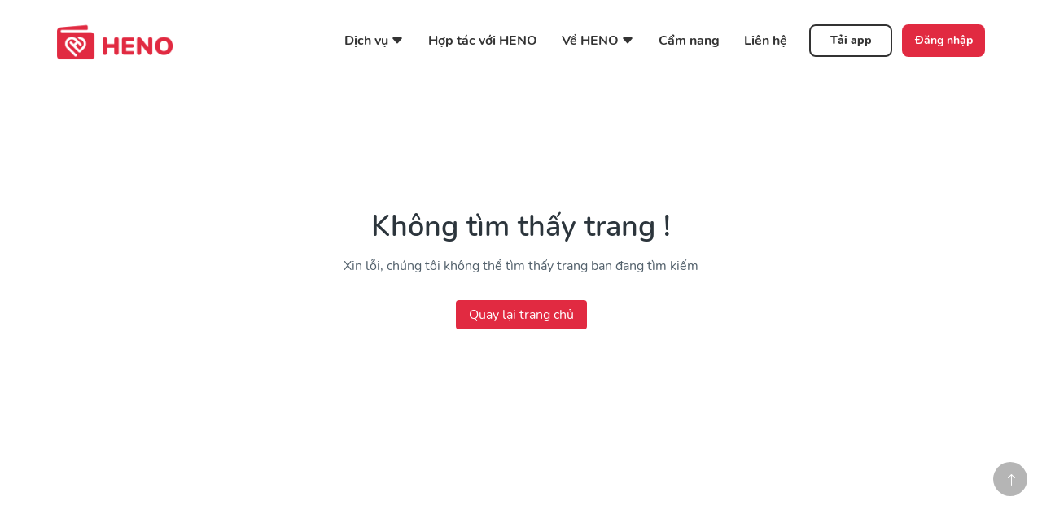

--- FILE ---
content_type: text/html; charset=utf-8
request_url: https://heno.vn/tips/chung-ta-can-lam-quen-voi-viec-cham-soc-co-the-cua-minh
body_size: 6771
content:

<!DOCTYPE html>
<html lang="vi">
<head>
	<meta charset="UTF-8" />
	<meta http-equiv="X-UA-Compatible" content="IE=edge" />
	<meta name="viewport" content="width=device-width, initial-scale=1.0" />
	<link rel="shortcut icon" href="/Files/Layout/favicon.png" type="image/x-icon">

	

	<!-- bootstrap  -->
	<link href="/libs/bootstrap/css/bootstrap.min.css" rel="stylesheet">
	<link href="/libs/bootstrap-icon/font/bootstrap-icons.css" rel="stylesheet">
	<script src="/libs/bootstrap/js/bootstrap.bundle.js"></script>
	<script src="/libs/bootstrap/js/bootstrap.min.js"></script>
	<!--aos animation-->
	<link href="/libs/aos-animation/aos.css" rel="stylesheet">

	<!--Google Analytics-->
	<meta name="google-site-verification" content="oBp6Y0p7bUFllf9Uk-2OTu4kYUS71_5Lpg05aZWkUi4" />
	<!--Amp-->
	<script async src="https://cdn.ampproject.org/v0.js"></script>
	<link rel="stylesheet" href="https://cdnjs.cloudflare.com/ajax/libs/font-awesome/5.8.2/css/all.min.css" integrity="sha512-rqQltXRuHxtPWhktpAZxLHUVJ3Eombn3hvk9PHjV/N5DMUYnzKPC1i3ub0mEXgFzsaZNeJcoE0YHq0j/GFsdGg==" crossorigin="anonymous" referrerpolicy="no-referrer" />

	

	<link rel="stylesheet" href="/css/healcare-style.css" />
	<link rel="stylesheet" href="/css/healcare-reponsive-style.css" />

	<link rel="stylesheet" href="https://cdnjs.cloudflare.com/ajax/libs/font-awesome/5.8.2/css/all.min.css" integrity="sha512-rqQltXRuHxtPWhktpAZxLHUVJ3Eombn3hvk9PHjV/N5DMUYnzKPC1i3ub0mEXgFzsaZNeJcoE0YHq0j/GFsdGg==" crossorigin="anonymous" referrerpolicy="no-referrer" />
	<!-- Global site tag (gtag.js) - Google Analytics -->
<script async src="https://www.googletagmanager.com/gtag/js?id=G-JKJ85KNF48"></script>
<script>
  window.dataLayer = window.dataLayer || [];
</script>
<!-- Hotjar Tracking Code for https://heno.vn/ -->
<script>
    (function(h,o,t,j,a,r){
        h.hj=h.hj||function(){(h.hj.q=h.hj.q||[]).push(arguments)};
        h._hjSettings={hjid:3132352,hjsv:6};
        a=o.getElementsByTagName('head')[0];
        r=o.createElement('script');r.async=1;
        r.src=t+h._hjSettings.hjid+j+h._hjSettings.hjsv;
        a.appendChild(r);
    })(window,document,'https://static.hotjar.com/c/hotjar-','.js?sv=');
</script>

</head>
<body id="body">
	<p> </p>

	<header class="fixed header__custom">
		<div class="inner d-flex">
			<div class="h-l col-md-2 col-sm-6">
					<a href="/" class="logo">
						<img class="logo" alt="Heno Logo" src="/Files/Cho&#x31B;i tro&#x300; cho&#x31B;i cu&#x309;a na&#x306;m! (2).png" />
					</a>
			</div>
				<div class="h-r col-md-10">
		<div class="d-flex justify-content-end">
			<ul class="d-flex justify-content-between">
						<li id="cate_69" class="nav-item">
							<a>D&#x1ECB;ch v&#x1EE5;<i style="vertical-align: text-top;margin-left:3px;" class="bi bi-caret-down-fill"></i></a>

							<div class="nav-modal">
								<ul>
										<li id="cate_67" class="nav-item--2">
											<a href="/dich-vu/mua-truoc-tra-sau">Mua Tr&#x1B0;&#x1EDB;c Tr&#x1EA3; Sau</a>
										</li>
										<li id="cate_93" class="nav-item--2">
											<a href="/dich-vu/cot-song-cong-so">C&#x1ED9;t s&#x1ED1;ng c&#xF4;ng s&#x1EDF;</a>
										</li>
										<li id="cate_145" class="nav-item--2">
											<a href="/dich-vu/tingee-cong-nghe-tai-chinh">C&#xF4;ng ngh&#x1EC7; t&#xE0;i ch&#xED;nh</a>
										</li>
								</ul>
							</div>
						</li>
						<li id="cate_37" class="nav-item">
							<a href="/hop-tac-voi-heno">H&#x1EE3;p t&#xE1;c v&#x1EDB;i HENO</a>
						</li>
						<li id="cate_39" class="nav-item">
							<a>V&#x1EC1; HENO<i style="vertical-align: text-top;margin-left:3px;" class="bi bi-caret-down-fill"></i></a>

							<div class="nav-modal">
								<ul>
										<li id="cate_43" class="nav-item--2">
											<a href="/ve-heno/gioi-thieu">Gi&#x1EDB;i thi&#x1EC7;u</a>
										</li>
										<li id="cate_115" class="nav-item--2">
											<a href="/ve-heno/bao-chi">B&#xE1;o ch&#xED;</a>
										</li>
										<li id="cate_41" class="nav-item--2">
											<a href="/ve-heno/tuyen-dung">Tuy&#x1EC3;n d&#x1EE5;ng</a>
										</li>
								</ul>
							</div>
						</li>
						<li id="cate_45" class="nav-item">
							<a href="/cam-nang">C&#x1EA9;m nang</a>
						</li>
						<li id="cate_47" class="nav-item">
							<a href="/lien-he">Li&#xEA;n h&#x1EC7;</a>
						</li>
			</ul>
		</div>

			<a href="/tai-app" class="btn-authen register" style="font-weight: 800;">Tải app</a>
			<a href="https://app.heno.vn" class="btn-authen login">Đăng nhập</a>
	</div>
	<div class="menu-mobile">
		<label for="nav-mobile-input" class="nav__bars-btn" id="btn-bars">
			<svg xmlns="http://www.w3.org/2000/svg" viewBox="0 0 448 512">
				<path d="M0 96C0 78.33 14.33 64 32 64H416C433.7 64 448 78.33 448 96C448 113.7 433.7 128 416 128H32C14.33 128 0 113.7 0 96zM0 256C0 238.3 14.33 224 32 224H416C433.7 224 448 238.3 448 256C448 273.7 433.7
                  288 416 288H32C14.33 288 0 273.7 0 256zM416 448H32C14.33 448 0 433.7 0 416C0 398.3 14.33 384 32 384H416C433.7 384 448 398.3 448 416C448 433.7 433.7 448 416 448z" />
			</svg>
		</label>
		<input type="checkbox" class="nav__input" id="nav-mobile-input">
		<label for="nav-mobile-input" class="nav__overlay">
		</label>
		<div class="nav__mobile">
			<div class="nav_mobile_header d-flex justify-content-between">
				<img src="/Files/Cho&#x31B;i tro&#x300; cho&#x31B;i cu&#x309;a na&#x306;m! (2).png">
				<label for="nav-mobile-input">
					<svg xmlns="http://www.w3.org/2000/svg" width="32" height="32" fill="currentColor"
					 class="bi bi-x " viewBox="0 0 16 16">
						<path d="M4.646 4.646a.5.5 0 0 1 .708 0L8 7.293l2.646-2.647a.5.5 0 0 1 .708.708L8.707 8l2.647 2.646a.5.5 0 0 1-.708.708L8 8.707l-2.646 2.647a.5.5 0 0 1-.708-.708L7.293 8 4.646 5.354a.5.5 0 0 1 0-.708z" />
					</svg>
				</label>
			</div>
			<ul class="nav__mobile-list">
						<li id="cate_69">
							<div class="header-menu-sub">
								<div>
									<a href="" class="nav__mobile-link">D&#x1ECB;ch v&#x1EE5;</a>
								</div>
								<div><i class="bi bi-caret-down-fill" id="btn-menu-sub-mobile" data-value="69" onclick="showMenuSubMobile(this)"></i></div>
							</div>
							<ul class="menu-sub" id="menu-sub-69">
									<li id="cate_67" class="nav-item--2">
										<a href="/dich-vu/mua-truoc-tra-sau">Mua Tr&#x1B0;&#x1EDB;c Tr&#x1EA3; Sau</a>
									</li>
									<li id="cate_93" class="nav-item--2">
										<a href="/dich-vu/cot-song-cong-so">C&#x1ED9;t s&#x1ED1;ng c&#xF4;ng s&#x1EDF;</a>
									</li>
									<li id="cate_145" class="nav-item--2">
										<a href="/dich-vu/tingee-cong-nghe-tai-chinh">C&#xF4;ng ngh&#x1EC7; t&#xE0;i ch&#xED;nh</a>
									</li>
							</ul>
						</li>
						<li id="cate_37">
							<a class="nav__mobile-link" href="/hop-tac-voi-heno">H&#x1EE3;p t&#xE1;c v&#x1EDB;i HENO</a>
						</li>
						<li id="cate_39">
							<div class="header-menu-sub">
								<div>
									<a href="" class="nav__mobile-link">V&#x1EC1; HENO</a>
								</div>
								<div><i class="bi bi-caret-down-fill" id="btn-menu-sub-mobile" data-value="39" onclick="showMenuSubMobile(this)"></i></div>
							</div>
							<ul class="menu-sub" id="menu-sub-39">
									<li id="cate_43" class="nav-item--2">
										<a href="/ve-heno/gioi-thieu">Gi&#x1EDB;i thi&#x1EC7;u</a>
									</li>
									<li id="cate_115" class="nav-item--2">
										<a href="/ve-heno/bao-chi">B&#xE1;o ch&#xED;</a>
									</li>
									<li id="cate_41" class="nav-item--2">
										<a href="/ve-heno/tuyen-dung">Tuy&#x1EC3;n d&#x1EE5;ng</a>
									</li>
							</ul>
						</li>
						<li id="cate_45">
							<a class="nav__mobile-link" href="/cam-nang">C&#x1EA9;m nang</a>
						</li>
						<li id="cate_47">
							<a class="nav__mobile-link" href="/lien-he">Li&#xEA;n h&#x1EC7;</a>
						</li>

				<li class="authen-author pt-3">
						<a href="/tai-app" class="btn-authen heno-register-mb" style="font-weight: 800;">Tải app</a>
						<a href="https://app.heno.vn" class="btn-authen heno-login-mb">Đăng nhập</a>
				</li>

			</ul>
		</div>
	</div>

		</div>
	</header>

	    <div class="page-error" style="padding:90px 0; text-align:center;min-height:600px;">
        <img alt="" src="/Common/Images/404.png" />
        <h1 style="font-weight: 600; font-size: 36px; margin-top:45px; line-height: 40px; text-align: center; color: #2C353C;">Kh&#xF4;ng t&#xEC;m th&#x1EA5;y trang !</h1>
        <p style="margin-top: 16px;font-size: 16px;line-height: 24px;text-align: center;color: #52606B;">Xin l&#x1ED7;i, ch&#xFA;ng t&#xF4;i kh&#xF4;ng th&#x1EC3; t&#xEC;m th&#x1EA5;y trang b&#x1EA1;n &#x111;ang t&#xEC;m ki&#x1EBF;m</p>
        <a style="background: #E12A41; margin-top:30px; display:inline-block; border-radius: 4px;padding:6px 16px; color:#fff;" href="/vi">Quay l&#x1EA1;i trang ch&#x1EE7;</a>
    </div>


	<div style="border-top:1px solid #e0e0e0">
		<footer class="inner">
			<div class="col-sm-12 col-12 lg-footer">
				<a href="/">
					<img src="/Files/Cho&#x31B;i tro&#x300; cho&#x31B;i cu&#x309;a na&#x306;m! (2).png" alt="logo">
				</a>
			</div>
			<p>	</p><div class="content">
				<div class="section-1">
					<h3 class="title">CÔNG TY CỔ PHẦN CÔNG NGHỆ HENO</h3>
					<ul>
						<li>
							<svg width="16" height="16" viewBox="0 0 16 16" fill="none" xmlns="http://www.w3.org/2000/svg">
								<path d="M2.66666 6H13.3333" stroke="black" stroke-width="1.5" stroke-linecap="round" stroke-linejoin="round"></path>
								<path d="M2.66666 10H13.3333" stroke="black" stroke-width="1.5" stroke-linecap="round" stroke-linejoin="round"></path>
								<path d="M6.66668 2L5.33334 14" stroke="black" stroke-width="1.5" stroke-linecap="round" stroke-linejoin="round"></path>
								<path d="M10.6667 2L9.33334 14" stroke="black" stroke-width="1.5" stroke-linecap="round" stroke-linejoin="round"></path>
							</svg>
							MST: 0109823770
						</li>
						<li>
							<svg width="16" height="18" viewBox="0 0 16 18" fill="none" xmlns="http://www.w3.org/2000/svg">
								<path fill-rule="evenodd" clip-rule="evenodd" d="M14 7.66666C14 12.3333 8 16.3333 8 16.3333C8 16.3333 2 12.3333 2 7.66666C2 4.35295 4.68629 1.66666 8 1.66666C11.3137 1.66666 14 4.35295 14 7.66666V7.66666Z" stroke="black" stroke-width="1.5" stroke-linecap="round" stroke-linejoin="round"></path>
								<path fill-rule="evenodd" clip-rule="evenodd" d="M8 9.66666C9.10457 9.66666 10 8.77123 10 7.66666C10 6.56209 9.10457 5.66666 8 5.66666C6.89543 5.66666 6 6.56209 6 7.66666C6 8.77123 6.89543 9.66666 8 9.66666Z" stroke="black" stroke-width="1.5" stroke-linecap="round" stroke-linejoin="round"></path>
							</svg>
							Tầng 9, khối C, tòa nhà Hồ Gươm Plaza, số 102 Trần Phú, phường Mộ Lao, quận Hà Đông, thành phố Hà Nội
						</li>
						<li>
							<svg width="16" height="16" viewBox="0 0 16 16" fill="none" xmlns="http://www.w3.org/2000/svg">
								<path fill-rule="evenodd" clip-rule="evenodd" d="M2 6.00001L8 1.33334L14 6.00001V13.3333C14 14.0697 13.403 14.6667 12.6667 14.6667H3.33333C2.59695 14.6667 2 14.0697 2 13.3333V6.00001Z" stroke="black" stroke-width="1.5" stroke-linecap="round" stroke-linejoin="round"></path>
								<path d="M6 14.6667V8H10V14.6667" stroke="black" stroke-width="1.5" stroke-linecap="round" stroke-linejoin="round"></path>
							</svg>
							Nhà B12, Khu nhà ở Mễ Trì Hạ, số 2 Đỗ Đức Dục, phường Mễ Trì, quận Nam Từ Liêm, thành phố Hà Nội
						</li>
						<li>
							<svg xmlns="http://www.w3.org/2000/svg" width="16" height="16" fill="currentColor" class="bi bi-envelope" viewBox="0 0 16 16">
								<path d="M0 4a2 2 0 0 1 2-2h12a2 2 0 0 1 2 2v8a2 2 0 0 1-2 2H2a2 2 0 0 1-2-2V4Zm2-1a1 1 0 0 0-1 1v.217l7 4.2 7-4.2V4a1 1 0 0 0-1-1H2Zm13 2.383-4.708 2.825L15 11.105V5.383Zm-.034 6.876-5.64-3.471L8 9.583l-1.326-.795-5.64 3.47A1 1 0 0 0 2 13h12a1 1 0 0 0 .966-.741ZM1 11.105l4.708-2.897L1 5.383v5.722Z"></path>
							</svg>
							contact@heno.vn
						</li>
						<li>
							<svg xmlns="http://www.w3.org/2000/svg" width="16" height="16" fill="currentColor" class="bi bi-telephone" viewBox="0 0 16 16">
								<path d="M3.654 1.328a.678.678 0 0 0-1.015-.063L1.605 2.3c-.483.484-.661 1.169-.45 1.77a17.568 17.568 0 0 0 4.168 6.608 17.569 17.569 0 0 0 6.608 4.168c.601.211 1.286.033 1.77-.45l1.034-1.034a.678.678 0 0 0-.063-1.015l-2.307-1.794a.678.678 0 0 0-.58-.122l-2.19.547a1.745 1.745 0 0 1-1.657-.459L5.482 8.062a1.745 1.745 0 0 1-.46-1.657l.548-2.19a.678.678 0 0 0-.122-.58L3.654 1.328zM1.884.511a1.745 1.745 0 0 1 2.612.163L6.29 2.98c.329.423.445.974.315 1.494l-.547 2.19a.678.678 0 0 0 .178.643l2.457 2.457a.678.678 0 0 0 .644.178l2.189-.547a1.745 1.745 0 0 1 1.494.315l2.306 1.794c.829.645.905 1.87.163 2.611l-1.034 1.034c-.74.74-1.846 1.065-2.877.702a18.634 18.634 0 0 1-7.01-4.42 18.634 18.634 0 0 1-4.42-7.009c-.362-1.03-.037-2.137.703-2.877L1.885.511z"></path>
							</svg>
							0247 1088 968
						</li>
					</ul>
				</div>
				<div class="section-2">
					<h3 class="title">Về Heno</h3>
					<ul>
						<li>
							<a class="e-rte-anchor" href="https://heno.vn/dich-vu/mua-truoc-tra-sau" title="https://heno.vn/mua-truoc-tra-sau" target="_blank">
								Dịch vụ
							</a>
						</li>
						<li>
							<a href="https://heno.vn/ve-heno/gioi-thieu" title="" target="_blank">Về chúng tôi</a>
						</li>
						<li>
							<a href="/lien-he">Liên hệ và hỗ trợ</a>
						</li>
						<li>
							<a href="https://drive.google.com/file/d/1s8Mzy7yitiI2Ak46TMgJHhOmu-Ww6Y8H/view?usp=sharing" target="_blank" title="">Điều kiện &amp; Điều khoản</a>
						</li>
						<li>
							<a href="https://drive.google.com/file/d/1wBO_8aGk_EOcSUN9NK2H3AfMZfPjU6Q_/view?usp=sharing" target="_blank" title="">Chính sách bảo mật</a>
						</li>
						<li>
							<a href="/trach-nhiem-xa-hoi-csr">Trách nhiệm xã hội</a>
						</li>
					</ul>
				</div>
				<div class="section-3">
					<div class="navigation">
						<div class="khach-hang">
							<h3 class="title">Dành cho khách hàng</h3>
							<ul>
								<li>
									<a href="https://drive.google.com/file/d/15C1ycHLFQP1v5mpARLdb5rpTe4WPzEpG/view?usp=sharing" target="_blank" title="">Chính sách mua trước trả sau</a>
								</li>
								<li>
									<a href="/huong-dan-thanh-toan" target="_blank">Hướng dẫn thanh toán</a>
								</li>
							</ul>
						</div>
						<div class="doi-tac">
							<h3 class="title">Dành cho đối tác</h3>
							<ul>
								<li>
									<a href="/hop-tac-voi-heno" target="_blank">Hợp tác với HENO</a>
								</li>
								<li>
									<a href="https://drive.google.com/file/d/1aXP-4B0Yr2yslyqS95ktWOsPQTcUvEQk/view?usp=sharing" target="_blank" title="">Chính sách dành cho nhà cung cấp</a>
								</li>
							</ul>
						</div>
					</div>
					<nav class="d-flex justify-content-start list-social">
						<a href="https://www.facebook.com/heno.vn" target="_blank">
							<i class="bi bi-facebook"></i>
						</a>
						<a href="https://www.youtube.com/channel/UCpXTxBbfHSyUSVgUZFZqoQQ" target="_blank">
							<i class="bi bi-youtube"></i>
						</a>
						<a href="https://www.linkedin.com/company/henopala/" target="_blank">
							<i class="bi bi-linkedin"></i>
						</a>
						<a href="https://www.instagram.com/heno.vn/" target="_blank">
							<i class="bi bi-instagram"></i>
						</a>
						<a href="https://www.tiktok.com/@heno_bnpl" target="_blank">
							<i class="bi bi-tiktok"></i>
						</a>
					</nav>
				</div>
			</div>
		</footer>
	</div>

	<div class="inner coppy-right">
		Copyright 2021 Healthcare Now | &#x110;&#xE3; &#x111;&#x103;ng k&#xFD; b&#x1EA3;n quy&#x1EC1;n
	</div>
	<div id="backTop">
		<i class="bi bi-arrow-up"></i>
	</div>

	<!-- Messenger Plugin chat Code -->
	<div id="fb-root"></div>

	<!-- Your Plugin chat code -->
	<div id="fb-customer-chat" class="fb-customerchat">
	</div>

	<script>
		var chatbox = document.getElementById('fb-customer-chat');
		chatbox.setAttribute("page_id", "104674808733152");
		chatbox.setAttribute("attribution", "biz_inbox");
	</script>

	<!-- Your SDK code -->
	<script>
		window.fbAsyncInit = function() {
			FB.init({
				xfbml: true,
				version: 'v14.0'
			});
		};

		(function(d, s, id) {
			var js, fjs = d.getElementsByTagName(s)[0];
			if (d.getElementById(id)) return;
			js = d.createElement(s); js.id = id;
			js.src = 'https://connect.facebook.net/vi_VN/sdk/xfbml.customerchat.js';
			fjs.parentNode.insertBefore(js, fjs);
		}(document, 'script', 'facebook-jssdk'));
	</script>

	<script src="/js/lazysizes.min.js" async=""></script>
	<script src="/libs/jquery/jquery-3.6.0.min.js"></script>
	<script src="/libs/jquery.unobtrusive-ajax/jquery.unobtrusive-ajax.min.js" type="text/javascript"></script>
	<script src="/libs/slick-carousel/slick.min.js" type="text/javascript"></script>
	<script src="/js/page.js"></script>

	<!--Section Script Child View-->
	

	<!-- Google Tag Manager (noscript) -->
<noscript><iframe src="https://www.googletagmanager.com/ns.html?id=GTM-MMSFPHR" height="0" width="0" style="display:none;visibility:hidden"></iframe></noscript>
<!-- End Google Tag Manager (noscript) -->
<!-- Global site tag (gtag.js) - Google Analytics -->

<script type="text/javascript">var $zoho= $zoho || {};$zoho.salesiq = $zoho.salesiq || {widgetcode:"4f3e5bf9599b2d20fe24d7ef22a8ce656b945de56aacdbe233f87a59cc22fb0f3d4210dbdec8ef1871539a0dea36eeb2", values:{},ready:function(){}};var d=document;s=d.createElement("script");s.type="text/javascript"; s.id="zsiqscript";s.defer=true;s.src="https://salesiq.zoho.com/widget";t=d.getElementsByTagName("script")[0];t.parentNode.insertBefore(s,t);d.write("<div id='zsiqwidget'></div>");</script>
<script async src="https://www.googletagmanager.com/gtag/js?id=G-P6JXQHT35B"></script>
<script>
  window.dataLayer = window.dataLayer || [];
  function gtag(){dataLayer.push(arguments);}
  gtag('js', new Date());

  gtag('config', 'G-P6JXQHT35B');
</script>
<script>var w=window;var p = w.location.protocol;if(p.indexOf("http") < 0){p = "http"+":";}var d = document;var f = d.getElementsByTagName('script')[0],s = d.createElement('script');s.type = 'text/javascript'; s.async = false; if (s.readyState){s.onreadystatechange = function(){if (s.readyState=="loaded"||s.readyState == "complete"){s.onreadystatechange = null;try{loadwaprops("3z840e27642bf41cd61de54dd510c14ca8","3z8ca2a7e88613199fb96c82a4f0a76834","3z24b868fff543a820f8b1f1db8e15bc69d0329353b5ad403db4de404e751ad7ae","3z1f57fa79eaf8a8a4c888603a34762c38","0.0");}catch(e){}}};}else {s.onload = function(){try{loadwaprops("3z840e27642bf41cd61de54dd510c14ca8","3z8ca2a7e88613199fb96c82a4f0a76834","3z24b868fff543a820f8b1f1db8e15bc69d0329353b5ad403db4de404e751ad7ae","3z1f57fa79eaf8a8a4c888603a34762c38","0.0");}catch(e){}};};s.src =p+"//ma.zoho.com/hub/js/WebsiteAutomation.js";f.parentNode.insertBefore(s, f);</script>
</body>
</html>


--- FILE ---
content_type: text/css
request_url: https://heno.vn/css/healcare-style.css
body_size: 161540
content:
@charset "UTF-8";
@font-face {
  font-family: Nunito;
  src: url("/fonts/Font Nunito/Nunito-Regular.woff2");
  font-weight: 400;
}
@font-face {
  font-family: Nunito;
  src: url("/fonts/Font Nunito/Nunito-SemiBold.woff2");
  font-weight: 600;
}
@font-face {
  font-family: Nunito;
  src: url("/fonts/Font Nunito/Nunito-Bold.woff2");
  font-weight: 700;
}
@font-face {
  font-family: Nunito;
  src: url("/fonts/Font Nunito/Nunito-ExtraBold.woff2");
  font-weight: 800;
}
@font-face {
  font-family: Nunito;
  src: url("/fonts/Font Nunito/Nunito-Black.woff2");
  font-weight: 900;
}
*,
h1,
h2,
h3,
h4,
h5,
h6,
ul,
li,
p {
  margin: 0;
  padding: 0;
  box-sizing: border-box;
  font-family: "Nunito", sans-serif;
}

img {
  max-width: 100%;
  object-fit: cover;
  border: none;
}

amp-img {
  border: 1px solid #e0e0e0;
  border-radius: 8px;
}

.news-details img {
  width: 100% !important;
}

.table > :not(:first-child) {
  border-top: 2px solid #dee2e6 !important;
}

button,
a {
  cursor: pointer;
  color: unset;
}
button:hover,
a:hover {
  color: unset;
}

.row {
  height: 100%;
}

/*.but-hover:hover {
    background: white;
    filter: invert(1) hue-rotate(180deg);
}*/
select,
option,
input,
button {
  outline: none;
}
select:hover, select:focus, select:active,
option:hover,
option:focus,
option:active,
input:hover,
input:focus,
input:active,
button:hover,
button:focus,
button:active {
  outline: none;
}

.color-primary {
  color: #E12A41;
}

body {
  width: 100%;
  margin: 0 auto;
}

.inner {
  max-width: 1140px;
  width: 100%;
  margin: 0 auto;
}

a,
a:hover {
  text-decoration: none;
}

ul,
li {
  list-style: none;
}

.button {
  border-radius: 10px;
  border: 1.5px solid;
  transition: all 0.3s ease-in-out;
  position: relative;
}

.navigator {
  padding: 24px 0 24px 0px;
  font-weight: 500;
  font-size: 16px;
  line-height: 18px;
  color: #000;
}
.navigator .navigation-red {
  color: #E12A41;
}

.text-null-search {
  font-weight: 500;
  font-size: 16px;
  line-height: 18px;
  color: #E12A41;
}

.bg-success-card {
  background-color: #f8f8f8;
  padding: 108px 0 102px;
}
.bg-success-card .card-content {
  max-width: 477px;
  margin: 0 auto;
  text-align: center;
}
.bg-success-card .card-content img {
  width: 100%;
}
.bg-success-card .card-content h1 {
  font-weight: bold;
  font-size: 24px;
  line-height: 24px;
  color: #181818;
  margin: 48px 0 14px;
}
.bg-success-card .card-content p {
  font-weight: normal;
  font-size: 16px;
  line-height: 24px;
  color: #4F4F4F;
  padding: 0 40px;
}
.bg-success-card .card-content a {
  background: #E12A41;
  font-size: 16px;
  line-height: 19px;
  text-transform: uppercase;
  color: #FFF5F5;
  font-weight: bold;
  padding: 12px 42px;
  display: inline-block;
  margin-top: 42px;
}

.paging {
  width: 100%;
  text-align: center;
}
.paging .paging-content {
  text-align: right;
  width: inherit;
}
.paging a {
  border-radius: 8px;
  font-weight: normal;
  font-size: 15px;
  line-height: 20px;
  display: inline-flex;
  width: 28px;
  height: 28px;
  border: thin solid #9E9E9E;
  background-color: #fff;
  margin: 0 8px;
  justify-content: center;
  align-items: center;
}
.paging a.active {
  border: thin solid #E12A41;
  background-color: #E12A41;
  color: #fff;
}

header {
  background-color: #fff;
  z-index: 99;
  width: 100%;
  /*    box-shadow: 0 0 6px #333;
  */
  position: sticky;
  top: 0px;
  left: 0px;
  right: 0px;
}
header .inner {
  align-items: center;
  height: 95px;
  display: flex;
  justify-content: space-between;
}
header .modal-level2 {
  display: none;
}
header .modal-level2.active {
  display: block;
}
header .modal-level2 li a {
  position: relative;
}
header .modal-level2 li a::after {
  position: absolute;
  display: block;
  content: "";
  left: -15px;
  top: 50%;
  transform: translateY(-50%);
  background: #c3b9b9;
  border-radius: 50%;
  width: 6px;
  height: 6px;
}
header .modal-level2 li.active a {
  color: #E12A41;
}
header .nav-mobile {
  font-size: 24px;
  display: none;
}
header .nav-mobile i {
  cursor: pointer;
  z-index: 1001;
  font-size: 28px;
}
header .nav-mobile .nav_phone-header {
  padding: 15px;
  border-bottom: 1px solid #e3e3e3;
}
header .nav-mobile ul {
  padding: 15px 15px 0;
}
header .nav-mobile ul li {
  text-align: left;
  font-weight: 600 !important;
  padding: 0 15px;
}
header .nav-mobile ul li::after {
  display: none !important;
}
header .nav-mobile ul li:not(:last-child) {
  margin-bottom: 20px;
}
header .nav-mobile .nav_phone-header {
  display: flex;
  justify-content: space-between;
  align-items: center;
}
header .nav-mobile img {
  max-width: 115px;
}
header .nav-mobile .wrapper {
  position: fixed;
  top: 0;
  right: 0;
  bottom: 0;
  background-color: #fff;
  z-index: 1000;
  width: 0;
  transition: all 0.25s ease-in-out;
  font-size: 18px;
  line-height: 24px;
  padding: 15px 0;
}
header .nav-mobile .wrapper > ul > li {
  position: relative;
}
header .nav-mobile .wrapper > ul > li.active > a {
  color: #E12A41;
}
header .nav-mobile .wrapper > ul > li i {
  position: absolute;
  right: 0px;
}
header ul .nav-item {
  padding: 0 15px;
  position: relative;
  font-weight: 500;
  cursor: pointer;
  /*  &:not(:first-child)::after {
      @include pseudo;
      height: 6px;
      width: 6px;
      background-color: #bdbdbd;
      left: -3px;
      @include pos-v-c;
      border-radius: 50%;
  }*/
}
header ul .nav-item a {
  font-size: 14px;
  line-height: 1.5;
}
header ul .nav-item.active > a, header ul .nav-item.active > a i {
  color: #E12A41 !important;
}
header .nav-item--2.active > a {
  color: #E12A41 !important;
}

.logo {
  display: flex;
  align-items: center;
}
.logo img {
  max-height: 80px;
  max-width: 180px;
}
.logo h6 {
  color: #433f41;
  font-weight: 700;
  font-size: 34px;
  margin-top: 20px;
  margin-left: 15px;
  text-transform: uppercase;
}
.logo h6 span {
  color: #E12A41;
}
.logo .logo-col {
  display: none;
}

.adv {
  height: 783px;
  background-image: url(../images/HomePage/adv-background.png);
  color: #fff;
  position: relative;
  z-index: 10;
  overflow: hidden;
}
.adv .adv-l {
  z-index: 10;
}
.adv .md-hidden {
  display: none;
}
.adv a.md-hidden {
  display: none;
  width: fit-content;
  margin: -35px auto 26px;
}
.adv h1 {
  font-size: 48px;
  line-height: 1.5;
  font-weight: 400;
  margin: 101px 0 56px;
}
.adv h1 span {
  font-weight: 700;
}
.adv h3 {
  font-size: 16px;
  line-height: 1.5;
  font-weight: 600;
  text-transform: uppercase;
  margin-bottom: 40px;
}
.adv p {
  font-size: 15px;
  line-height: 1.5;
  display: flex;
  font-weight: 500;
  align-items: center;
  margin-bottom: 23px;
}
.adv p i {
  display: inline-flex;
  min-width: 22px;
  min-height: 22px;
  border-radius: 50%;
  background-color: #fff;
  font-size: 12px;
  font-weight: 900;
  color: #E12A41;
  align-items: center;
  justify-content: center;
  margin-left: 16px;
}
.adv p span {
  margin-left: 10px;
}
.adv .button {
  border: none;
  padding: 16px 45px;
  background-color: #efbc08;
  font-size: 16px;
  line-height: 20px;
  text-align: center;
  font-weight: 700;
  color: #fff;
  text-transform: uppercase;
  margin: 38px 0 38px;
  display: inline-block;
  box-shadow: 0px 2px 3px rgba(0, 0, 0, 0.25);
}
.adv .app img {
  margin-right: 24px;
  cursor: pointer;
}
.adv .adv-img {
  position: relative;
  height: 100%;
  display: flex;
  align-items: center;
}
.adv .adv-img img {
  position: absolute;
  left: calc(50% - 429px);
  max-width: 875px !important;
  top: 18px;
}

.intro {
  align-items: center;
  margin-top: 60px;
}
.intro .left img {
  max-width: unset;
  margin-left: -70px;
}
.intro h3 {
  font-size: 32px;
  line-height: 1.5;
  color: #333333;
  font-weight: bold;
  margin: 16px 0 37px;
  text-transform: uppercase;
}
.intro p {
  font-size: 16px;
  line-height: 1.5;
  color: #4f4f4f;
  display: flex;
  font-weight: 500;
  margin-bottom: 20px;
}
.intro p span {
  margin-left: 12px;
}
.intro a {
  padding: 16px 20px;
  font-size: 16px;
  line-height: 20px;
  font-weight: bold;
  text-transform: uppercase;
  text-align: center;
  color: #fff;
  background-color: #E12A41;
  border-radius: 10px;
  margin: 67px 0 80px;
  display: inline-block;
}
.intro .intro-r img {
  width: 28px;
  height: 28px;
}

.care {
  background: url(../images/HomePage/blur-hospital.jpg) center no-repeat;
  background-size: cover;
  position: relative;
  z-index: 10;
  overflow: hidden;
  /*    .care-l {
      text-align: center;
  }*/
}
.care #droplistMap {
  position: absolute;
  left: 0;
  z-index: 1000;
  top: calc(100% + 18px);
  background: #fff;
  width: 100%;
  text-align: left;
  border-radius: 5px;
  display: none;
  opacity: 0;
}
.care #droplistMap::after {
  display: block;
  content: "";
  position: absolute;
  left: 20px;
  bottom: 100%;
  width: 0;
  height: 0;
  border-left: 15px solid transparent;
  border-right: 15px solid transparent;
  border-bottom: 15px solid #fff;
}
.care #droplistMap a {
  display: block;
  padding: 10px;
  font-size: 16px;
  line-height: 24px;
  color: #333333;
  font-weight: 500;
}
.care #droplistMap a:hover {
  color: #E12A41;
}
.care img {
  max-width: unset;
}
.care h2 {
  font-weight: 32px;
  line-height: 1.5;
  text-align: center;
  color: #333333;
  font-weight: bold;
  text-transform: uppercase;
  margin-top: 60px;
  text-align: center;
}
.care h2 + p {
  text-align: center;
}
.care .link {
  display: inline-block;
  font-size: 14px;
  line-height: 20px;
  color: #fff;
  font-weight: bold;
  text-transform: uppercase;
  margin: 12px 0 0;
  padding: 12px;
  background: #F9C307;
  box-shadow: 0px 2px 3px rgba(0, 0, 0, 0.25);
  border-radius: 8px;
}
.care .search {
  max-width: 672px;
  margin: 28px auto 31px;
  background-color: #fff;
  position: relative;
  border: none;
  outline: none;
  height: 50px;
  border-radius: 10px;
}
.care .search input {
  width: 100%;
  height: 100%;
  position: absolute;
  left: 0;
  bottom: 0;
  border-radius: 10px;
  outline: none;
  border: none;
  box-shadow: 0px 2px 2px rgba(0, 0, 0, 0.15);
  padding: 0 60px 0 14px;
  font-size: 16px;
  line-height: 20px;
  color: #4f4f4f;
}
.care .search input::placeholder {
  font-size: 16px;
  line-height: 20px;
  color: #a9a9a9 !important;
}
.care .search input[type=search]::-webkit-search-cancel-button {
  -webkit-appearance: none;
  appearance: none;
  height: 20px;
  width: 20px;
  background-image: url([data-uri]);
  background-size: 20px 20px;
}
.care .search .fa-search {
  position: absolute;
  right: 16px;
  font-size: 20px;
  top: 50%;
  transform: translateY(-50%);
  color: #828282;
  cursor: pointer;
}
.care .search .fa-search::after {
  display: block;
  position: absolute;
  content: "";
  height: 33px;
  width: 1px;
  background-color: #e7e7e7;
  left: -12px;
  top: 50%;
  transform: translateY(-50%);
}
.care .keys-search {
  max-width: 100%;
  display: flex;
  justify-content: center;
  margin: 0 -8px;
}
.care .keys-search::-webkit-scrollbar {
  display: none;
}
.care .keys-search button {
  padding: 12px 10px;
  border-radius: 10px;
  background-color: #fff;
  color: #E12A41;
  font-size: 14px;
  line-height: 1.5;
  text-align: center;
  font-weight: 600;
  border: none;
  margin: 0 8px;
  min-width: max-content;
}
.care .img {
  position: relative;
  width: 100%;
  height: 100%;
}
.care .img .map-pos {
  position: absolute;
  left: -14px;
  top: 50%;
  transform: translateY(-50%);
  max-width: 790px !important;
}
.care .map {
  border: 20px solid #fff;
  margin: 30px 0 60px;
  overflow: hidden;
}

.ecosystem {
  background: url(../images/HomePage/ecosystem.png) center bottom no-repeat;
  overflow: hidden;
}
.ecosystem .inner {
  text-align: center;
}
.ecosystem .title {
  font-size: 32px;
  line-height: 1.5;
  font-weight: bold;
  color: #333333;
  text-align: center;
  text-transform: uppercase;
  margin: 50px 0 54px;
}
.ecosystem h6 {
  font-size: 40px;
  line-height: 1.5;
  color: #E12A41;
  font-weight: bold;
  margin: 18px 0 16px;
}
.ecosystem p {
  font-size: 16px;
  line-height: 1.5;
  color: #333333;
  font-weight: 500;
  margin-bottom: 86px;
}

.partner {
  background: url(../images/HomePage/partner-background.png) left bottom no-repeat, url(../images/HomePage/partner.png) right bottom no-repeat;
  color: #fff;
  height: 480px;
  overflow: hidden;
}
.partner .left {
  text-align: center;
}
.partner h3 {
  font-size: 32px;
  line-height: 1.5;
  font-weight: bold;
  text-transform: uppercase;
  margin: 100px 0 26px;
}
.partner h6 {
  font-size: 18px;
  line-height: 40px;
  font-weight: 500;
  margin-bottom: 37px;
}
.partner h6 span {
  display: block;
  font-weight: 600;
  font-size: 22px;
}
.partner a {
  padding: 16px 30px;
  text-align: center;
  background-color: #fff;
  color: #E12A41;
  font-size: 16px;
  line-height: 20px;
  font-weight: bold;
  border: none;
  display: inline-block;
  margin-bottom: 154px;
  text-transform: uppercase;
}
.partner img {
  display: none;
}

#backTop {
  display: block;
  align-items: center;
  justify-content: center;
  background-color: #b5b5b5;
  position: fixed;
  width: 42px;
  height: 42px;
  right: 18px;
  bottom: 110px;
  padding: 13.5px;
  border-radius: 50%;
  color: #fff;
  font-weight: 600;
  cursor: pointer;
  z-index: 999;
}
#backTop .bi-arrow-up::before {
  position: absolute;
}

.hl-ring {
  position: fixed;
  bottom: 57px;
  right: 30px;
  width: 54px;
  height: 54px;
  text-align: center;
  z-index: 999;
  border: none;
  background: #E12A41;
  border-radius: 50%;
}
.hl-ring img {
  width: 26px;
  height: 26px;
  position: absolute;
  z-index: 999;
  top: 50%;
  left: 50%;
  transform: translate(-50%, -50%);
}
.hl-ring .host-circle-fill {
  animation-iteration-count: infinite;
  animation-duration: 1s;
  animation-fill-mode: both;
  animation-name: pulse;
  width: 70px;
  height: 70px;
  top: -7px;
  right: -8px;
  position: absolute;
  transition: all 0.2s ease-in-out;
  border-radius: 100%;
  border: 2px solid transparent;
  background-color: #f02937;
  opacity: 0.15;
}
.hl-ring .host-circle {
  animation-iteration-count: infinite;
  animation-duration: 1s;
  animation-fill-mode: both;
  animation-name: zoomIn;
  width: 64px;
  height: 64px;
  top: -5px;
  right: -5px;
  position: absolute;
  border-radius: 100%;
  border: 2px solid rgba(30, 30, 30, 0.4);
  opacity: 0.1;
  border-color: #f02937;
  opacity: 0.5;
}

.fa-facebook:hover {
  color: #4267b2;
}

.fa-youtube:hover {
  color: #ff0000;
}

.fa-linkedin:hover {
  color: #2867b2;
}

.fa-instagram:hover {
  background: -webkit-linear-gradient(45deg, #405de6, #5851db, #833ab4, #c13584, #e1306c, #fd1d1d, #f56040, #f77737, #fcaf45, #ffdc80);
  -webkit-background-clip: text;
  -webkit-text-fill-color: transparent;
}

#payment_Guid .banner {
  display: flex;
  justify-content: center;
  background-color: #F0F0F1;
}
#payment_Guid .banner img {
  max-width: 1500px;
  width: 100%;
}
#payment_Guid h3 {
  font-size: 20px;
  font-weight: 900;
  color: #E12A41;
  margin-bottom: 15px;
}
#payment_Guid .inner > h3 {
  margin: 20px 0px 30px 0px;
  color: #000000;
}
#payment_Guid .btn-join-now {
  background: #E12A41;
  border-radius: 8px;
  display: flex;
  justify-content: center;
  align-items: center;
  max-width: 300px;
  max-height: 51px;
  margin: 0px auto;
  padding: 15px 0px;
  color: #FFF5F5;
  font-weight: 800;
  font-size: 16px;
  text-transform: uppercase;
  margin-bottom: 38px;
}
#payment_Guid .btn-join-now:hover {
  background-color: rgba(225, 42, 65, 0.8784313725);
}
#payment_Guid table {
  border: 1px solid;
  margin-top: 30px;
  margin-bottom: 50px;
  max-width: 850px;
}
#payment_Guid table td, #payment_Guid table th {
  border: 1px solid;
  padding: 8px;
}
#payment_Guid table tr > th {
  min-width: 150px;
  text-align: center;
  vertical-align: middle;
  font-weight: 800;
}
#payment_Guid .method_1 {
  font-weight: 600;
}
#payment_Guid .method_2 {
  margin-bottom: 20px;
  font-weight: 600;
}
#payment_Guid .method_3 {
  font-weight: 600;
}
#payment_Guid .method_3 h3 + p {
  margin-bottom: 15px;
}
#payment_Guid .method_3 .contact-infor {
  margin-top: 20px;
  line-height: 2;
}
#payment_Guid .method_3 .contact-infor svg {
  margin-right: 2px;
}

#trachNhiemXaHoiCSR .home-eco {
  min-height: 250px;
}
#trachNhiemXaHoiCSR .cooperate-contact {
  min-height: auto;
}
#trachNhiemXaHoiCSR .fw-bold-800 {
  font-weight: 800 !important;
}
#trachNhiemXaHoiCSR .fw-bold-700 {
  font-weight: 700 !important;
}
#trachNhiemXaHoiCSR ul li {
  list-style: disc;
}

@media (min-width: 1200px) {
  #trachNhiemXaHoiCSR .home-eco {
    padding: 0px 0;
  }
  #trachNhiemXaHoiCSR .home-stuff {
    padding: 0px 0px;
    padding-bottom: 0px;
  }
  #trachNhiemXaHoiCSR .heno-vuot-qua {
    margin: auto;
    padding: 45px 0px 20px 0px;
  }
  #trachNhiemXaHoiCSR .cooperate-contact .right-box-c {
    padding: 20px 0;
  }
}
@media (max-width: 575px) {
  #trachNhiemXaHoiCSR .home-eco h5 {
    font-size: 19px;
  }
}
.recruitment .recruitment_banner {
  background: url(../images/TuyenDung/background-banner.jpg) center no-repeat;
  background-size: cover;
  height: 424px;
}
.recruitment .recruitment_banner h2 {
  font-size: 36px;
  line-height: 44px;
  color: #fff;
  font-weight: 500;
  text-align: center;
  padding-top: 172px;
  position: relative;
}
.recruitment .recruitment_banner h2::after {
  display: block;
  position: absolute;
  content: "";
  width: 195px;
  height: 2px;
  left: 50%;
  transform: translateX(-50%);
  bottom: -12px;
  background-color: #fff;
}
.recruitment .recruitment_news {
  margin-top: 72px;
}
.recruitment .recruitment_news h1 {
  font-size: 40px;
  line-height: 60px;
  color: #333333;
  text-transform: uppercase;
  font-weight: bold;
  margin-bottom: 44px;
  text-align: center;
}
.recruitment .recruitment_news .slick-slide {
  padding: 0 15px;
}
.recruitment .recruitment_news .recruitment_cards {
  position: relative;
}
.recruitment .recruitment_news .recruitment_card-item {
  border: 1px solid #e0e0e0;
  box-sizing: border-box;
  box-shadow: 0px 2px 4px rgba(0, 0, 0, 0.25);
  border-radius: 8px;
  padding: 20px;
}
.recruitment .recruitment_news .recruitment_card-item h5 {
  font-size: 22px;
  line-height: 28px;
  color: #000000;
  font-weight: bold;
  margin: 24px 0 8px;
  text-overflow: ellipsis;
  display: -webkit-box;
  -webkit-line-clamp: 2;
  -webkit-box-orient: vertical;
  cursor: pointer;
  height: 56px;
  overflow: hidden;
}
.recruitment .recruitment_news .recruitment_card-item p {
  font-weight: 500;
  font-size: 16px;
  line-height: 24px;
  color: #000;
  margin-bottom: 18px;
}
.recruitment .recruitment_news .recruitment_card-item time {
  font-size: 12px;
  line-height: 20px;
  color: #828282;
}
.recruitment .recruitment_news .recruitment_card-item time span:first-child {
  margin-right: 30px;
}
.recruitment .recruitment_news .recruitment_card-item time span i {
  margin-right: 5px;
}
.recruitment .recruitment_news .control {
  display: inline-flex;
  justify-content: center;
  align-items: center;
  position: absolute;
  top: 50%;
  transform: translateY(-50%);
  font-size: 25px;
  width: 52px;
  height: 52px;
  border-radius: 50%;
  background-color: #808080;
  color: #fff;
  cursor: pointer;
}
.recruitment .recruitment_news .recruitment_card-next {
  right: -52px;
}
.recruitment .recruitment_news .recruitment_card-prev {
  left: -52px;
}
.recruitment .recruitment_news .slick-dots {
  display: flex;
  justify-content: center;
  align-items: center;
  margin: 32px 0;
}
.recruitment .recruitment_news .slick-dots button {
  display: none;
}
.recruitment .recruitment_news .slick-dots li {
  border: 2px solid #E12A41;
  width: 12px;
  height: 12px;
  border-radius: 50%;
  cursor: pointer;
}
.recruitment .recruitment_news .slick-dots li:not(:first-child) {
  margin-left: 12px;
}
.recruitment .recruitment_news .slick-dots li.slick-active {
  background-color: #E12A41;
}
.recruitment .recruitment_form {
  margin-top: 49px;
  background: url(../images/TuyenDung/recruitment_form-background-left.png) no-repeat left bottom, url(../images/TuyenDung/recruitment_form-background-center.jpg) no-repeat center;
}
.recruitment .recruitment_form h2 {
  text-align: center;
  text-transform: uppercase;
  color: #fff;
  font-weight: bold;
  font-size: 40px;
  line-height: 48px;
  padding: 65px 0 8px;
}
.recruitment .recruitment_form h2 span {
  font-weight: 500;
  font-size: 16px;
  line-height: 28px;
  color: #fff;
  text-align: center;
}
.recruitment .recruitment_form .form {
  margin-right: -50px;
}
.recruitment .recruitment_form form {
  margin: 45px 0 115px;
  padding: 25px 60px;
  background-color: #fff;
  box-shadow: 0px 0px 6px #ffffff;
  border-radius: 5px;
}
.recruitment .recruitment_form form h5 {
  font-size: 16px;
  line-height: 24px;
  color: #424242;
  font-weight: 500;
  margin: bottom 4px;
}
.recruitment .recruitment_form form .row > div {
  margin-bottom: 20px;
}
.recruitment .recruitment_form form input {
  width: 100%;
  background: #f4f4f4;
  border-radius: 5px;
  border: none;
  height: 44px;
  padding-left: 15px;
  font-size: 16px;
  line-height: 22px;
  color: #4f4f4f;
}
.recruitment .recruitment_form form input[type=file] {
  width: 0.1px;
  height: 0.1px;
  opacity: 0;
  overflow: hidden;
  position: absolute;
  z-index: -1;
}
.recruitment .recruitment_form form .upload {
  justify-content: flex-end;
  background: #f4f4f4;
  width: 100%;
  height: 44px;
  display: flex;
  align-items: center;
  position: relative;
}
.recruitment .recruitment_form form .upload .upload-name {
  flex: 1;
  height: 44px;
  color: #000;
  display: flex;
  align-items: center;
  padding-left: 20px;
  overflow: hidden;
}
.recruitment .recruitment_form form .upload label {
  top: 0;
  right: 0;
  color: white;
  background-color: #E12A41;
  display: inline-block;
  cursor: pointer;
  position: absolute;
  height: 100%;
  font-weight: bold;
  font-size: 14px;
  line-height: 24px;
  padding: 10px 5px;
  text-transform: uppercase;
}
.recruitment .recruitment_form form button {
  padding: 11px 40px;
  background: #E12A41;
  border-radius: 8px;
  font-weight: bold;
  font-size: 16px;
  line-height: 26px;
  text-transform: uppercase;
  border: none;
  color: #fff;
}

.recruitment-detail p {
  font-weight: 400;
  text-align: center;
  padding: 10px 0;
}
.recruitment-detail h4 {
  text-align: center;
  font-weight: 800;
}
.recruitment-detail button {
  color: #ffffff;
  background-color: #E12A41;
  border: none;
  margin: 0 auto;
  display: block;
  padding: 10px 20px;
  border-radius: 8px;
}
.recruitment-detail i {
  margin-right: 10px;
}

.supplier {
  margin: 0 auto;
}
.supplier .supplier-adv {
  height: 580px;
  background: url(../images/NhaCungCap/supplier-adv-background.jpg) no-repeat center;
  background-size: cover;
  overflow: hidden;
}
.supplier .supplier-adv .inner {
  position: relative;
}
.supplier .supplier-adv .left {
  position: static;
}
.supplier .supplier-adv .img-parent {
  position: absolute;
  max-width: 690px;
  right: -120px;
  top: 0;
}
.supplier .supplier-adv .img-parent img:first-child {
  position: relative;
  z-index: 2;
  bottom: -6px;
}
.supplier .supplier-adv .img-parent img:nth-child(2) {
  position: absolute;
  z-index: 3;
  top: 227px;
  right: 45px;
  mix-blend-mode: screen;
}
.supplier .supplier-adv .img-parent img:nth-child(3) {
  max-width: 75px;
  position: absolute;
  left: -50px;
  top: 258px;
  z-index: 4;
}
.supplier .supplier-adv .img-parent img:nth-child(4) {
  max-width: 170px;
  position: absolute;
  left: 35px;
  top: 71px;
  z-index: 4;
}
.supplier .supplier-adv .img-parent img:nth-child(5) {
  max-width: 93px;
  position: absolute;
  right: 100px;
  top: 90px;
  z-index: 4;
}
.supplier .supplier-adv .img-parent img:nth-child(6) {
  max-width: 139px;
  position: absolute;
  right: -45px;
  top: 175px;
  z-index: 4;
}
.supplier .supplier-adv .img-parent img:nth-child(7) {
  max-width: 147px;
  position: absolute;
  right: -70px;
  bottom: 55px;
  z-index: 4;
}
.supplier .supplier-adv .img-title {
  margin: 89px 0 39px;
}
.supplier .supplier-adv ul {
  font-weight: normal;
  font-size: 18px;
  line-height: 21px;
  color: #000;
  padding-left: 28px;
  position: relative;
  margin-bottom: 73px;
  font-weight: 500;
  z-index: 2;
}
.supplier .supplier-adv ul::after {
  display: block;
  position: absolute;
  content: "";
  height: 100%;
  width: 6px;
  left: 0;
  top: 0;
  background-color: #d8d7d7;
  border-radius: 21px;
}
.supplier .supplier-adv ul li:not(:last-child) {
  margin-bottom: 20px;
}
.supplier .supplier-adv a {
  font-weight: bold;
  font-size: 16px;
  line-height: 19px;
  text-transform: uppercase;
  padding: 16px 30px;
  border-radius: 8px;
  border: 2px solid #E12A41;
  display: inline-block;
}
.supplier .supplier-adv a.button-primary {
  color: #fff;
  background-color: #E12A41;
  margin-right: 23px;
}
.supplier .supplier-adv a.button-default {
  color: #E12A41;
  background-color: #fff;
}
.supplier .supplier-cooperate {
  position: relative;
}
.supplier .supplier-cooperate .supplier-cooperate_right {
  position: absolute;
  right: 0;
  top: 0;
  max-width: 731px;
  width: 100%;
  text-align: center;
  padding-bottom: 173px;
  background: url(../images/NhaCungCap/supplier-cooperate-background.png) center 250px no-repeat, #bf1d24 center;
  background-size: 100%;
  height: 100%;
}
.supplier .supplier-cooperate .supplier-cooperate_right h4 {
  font-weight: bold;
  font-size: 28px;
  line-height: 60px;
  text-align: center;
  text-transform: uppercase;
  color: #fff;
  margin: 60px 0 41px;
}
.supplier .supplier-cooperate .supplier-cooperate_right img {
  display: inline-block;
  width: 32px;
  height: 32px;
}
.supplier .supplier-cooperate .supplier-cooperate_right .right-img {
  width: 60px;
  height: 60px;
  display: flex;
  align-items: center;
  justify-content: center;
  background-color: #fff;
  border-radius: 50%;
  position: relative;
}
.supplier .supplier-cooperate .supplier-cooperate_right .right-img::after {
  display: block;
  position: absolute;
  content: "";
  width: 78px;
  height: 78px;
  border: thin solid #fff;
  left: 50%;
  top: 50%;
  border-radius: 100%;
  transform: translate(-50%, -50%);
}
.supplier .supplier-cooperate .supplier-cooperate_right .right-img:hover::after {
  animation: twinkle ease-in 1s infinite;
}
.supplier .supplier-cooperate .supplier-cooperate_right span {
  font-weight: 600;
  font-size: 18px;
  line-height: 18px;
  color: #fff;
  margin-left: 22px;
}
.supplier .supplier-cooperate .supplier-cooperate_right ul {
  display: inline-block;
  margin: 0 auto;
  min-width: 335px;
}
.supplier .supplier-cooperate .supplier-cooperate_right li {
  display: flex;
  align-items: center;
}
.supplier .supplier-cooperate .supplier-cooperate_right li:not(:last-child) {
  margin-bottom: 40px;
}
.supplier .supplier-cooperate h3 {
  font-weight: bold;
  font-size: 28px;
  line-height: 60px;
  text-align: center;
  text-transform: uppercase;
  color: #bf1d24;
  margin: 60px 0 23px;
}
.supplier .supplier-cooperate .supplier-cooperate_sliders img {
  height: 511px;
  width: 100%;
}
.supplier .supplier-cooperate .supplier-cooperate_sliders .slider-item {
  position: relative;
}
.supplier .supplier-cooperate .supplier-cooperate_sliders .slider-item p {
  position: absolute;
  left: 0;
  bottom: 47px;
  font-weight: 600;
  font-size: 20px;
  line-height: 60px;
  color: #131313;
  padding: 10px 0 10px 22px;
  width: 67%;
  background: rgba(255, 255, 255, 0.8);
  backdrop-filter: blur(4px);
  border-radius: 0px 6px 6px 0px;
}
.supplier .supplier-cooperate .supplier-cooperate_sliders .slick-dots {
  display: flex;
  justify-content: center;
  align-items: center;
  margin-bottom: 15px;
}
.supplier .supplier-cooperate .supplier-cooperate_sliders .slick-dots button {
  display: none;
}
.supplier .supplier-cooperate .supplier-cooperate_sliders .slick-dots li {
  border: 2px solid #E12A41;
  width: 12px;
  height: 12px;
  border-radius: 50%;
  cursor: pointer;
}
.supplier .supplier-cooperate .supplier-cooperate_sliders .slick-dots li:not(:first-child) {
  margin-left: 12px;
}
.supplier .supplier-cooperate .supplier-cooperate_sliders .slick-dots li.slick-active {
  background-color: #E12A41;
}
.supplier .supplier-cooperate .supplier-cooperate_sliders .video-container {
  overflow: hidden;
  padding-top: 56.25%;
  position: relative;
  height: 500px;
}
.supplier .supplier-cooperate .supplier-cooperate_sliders .video-container iframe {
  border: 0;
  height: 100% !important;
  left: 0;
  position: absolute;
  top: 0;
  width: 100% !important;
}
.supplier .supplier-partner {
  padding-bottom: 84px;
  overflow: hidden;
  background-color: #f8f8f8;
}
.supplier .supplier-partner h4 {
  font-weight: bold;
  font-size: 36px;
  line-height: 44px;
  text-transform: uppercase;
  color: #333333;
  margin: 100px 0 52px;
  text-align: center;
}
.supplier .supplier-partner h5 {
  font-weight: bold;
  font-size: 24px;
  color: #000000;
  margin-bottom: 16px;
  height: 48px;
}
.supplier .supplier-partner h6 {
  font-weight: bold;
  font-size: 36px;
  line-height: 60px;
  color: #C61F15;
  margin-bottom: 16px;
}
.supplier .supplier-partner p {
  font-weight: 500;
  font-size: 16px;
  line-height: 24px;
  height: 72px;
  color: #4F4F4F;
  text-overflow: ellipsis;
  display: -webkit-box;
  -webkit-line-clamp: 3;
  -webkit-box-orient: vertical;
  overflow: hidden;
}
.supplier .supplier-partner p:empty {
  display: none;
}
.supplier .supplier-partner .card-supplier {
  background: #FFFFFF;
  box-shadow: 0px 4px 4px rgba(0, 0, 0, 0.25);
  border-radius: 10px;
  padding: 24px 36px 44px;
  height: 100%;
}
.supplier .supplier-partner img {
  max-width: 132px;
  min-height: 100px;
  max-height: 132px;
}
.supplier .supplier-book {
  padding-top: 78px;
  background-color: #f8f8f8;
}
.supplier .supplier-book img {
  max-width: 584px;
}
.supplier .supplier-book h4 {
  font-weight: bold;
  font-size: 36px;
  line-height: 54px;
  text-align: center;
  color: #000000;
  margin-bottom: 32px;
  margin-top: -36px;
}
.supplier .supplier-book p {
  font-weight: normal;
  font-size: 16px;
  line-height: 24px;
  text-align: justify;
  color: #000000;
}
.supplier .supplier-book .supplier-form {
  background: #FFFFFF;
  border: 3px solid #EE0033;
  box-sizing: border-box;
  border-radius: 25px;
  padding: 30px 20px 30px;
  font-weight: 500;
  margin: 53px 0 100px;
}
.supplier .supplier-book .supplier-form .item {
  display: flex;
  flex-direction: column;
}
.supplier .supplier-book .supplier-form h5 {
  margin-top: auto;
  font-size: 15px;
  line-height: 24px;
  color: #424242;
}
.supplier .supplier-book .supplier-form input {
  background: #FFFFFF;
  border: 1px solid #BDBDBD;
  box-sizing: border-box;
  border-radius: 5px;
  padding-left: 5px;
  height: 44px;
  margin-bottom: 28px;
  width: 100%;
  font-size: 15px;
  line-height: 24px;
}
.supplier .supplier-book .supplier-form #captcha {
  margin-bottom: 52px;
}
.supplier .supplier-book .supplier-form #captcha + div {
  text-align: center;
}
.supplier .supplier-book .supplier-form button {
  background: #E12A41;
  border-radius: 8px;
  font-weight: bold;
  font-size: 16px;
  line-height: 19px;
  text-transform: uppercase;
  color: #FFF5F5;
  border: none;
  padding: 16px 142px;
}
.supplier .supplier-book h2 {
  font-weight: 600;
  font-size: 24px;
  line-height: 24px;
  color: #000000;
  margin-bottom: 12px;
  text-align: center;
  text-transform: uppercase;
}
.supplier .supplier-book h6 {
  font-weight: normal;
  font-size: 14px;
  line-height: 21px;
  text-align: center;
  color: #000000;
  margin-bottom: 44px;
}

.aboutUs {
  max-width: 1920px;
  margin: 0 auto;
  background-color: #f8f8f8;
}
.aboutUs .aboutUs-adv {
  position: relative;
}
.aboutUs .aboutUs-adv h1 {
  font-weight: bold;
  font-size: 44px;
  line-height: 52px;
  color: #FFFFFF;
  position: absolute;
  left: 50%;
  top: 50%;
  transform: translate(-50%, -50%);
  z-index: 5;
  width: fit-content;
}
.aboutUs .information {
  margin: 92px auto 66px;
  overflow: hidden;
}
.aboutUs .information > div:nth-child(2) {
  display: flex;
  align-items: center;
}
.aboutUs .information h3 {
  font-weight: bold;
  font-size: 32px;
  line-height: 39px;
  color: #E12A41;
  position: relative;
  margin-bottom: 58px;
}
.aboutUs .information h3:after {
  display: block;
  position: absolute;
  content: "";
  height: 4px;
  width: 109px;
  background-color: #E12A41;
  bottom: -14px;
  left: 0;
}
.aboutUs .information p {
  font-weight: 500;
  font-size: 18px;
  line-height: 1.5;
  color: #030303;
  text-align: justify;
}
.aboutUs .information img {
  max-width: 626px;
  width: 100%;
}
.aboutUs .vision {
  background-color: #eeeff3;
  padding-bottom: 62px;
}
.aboutUs .vision h2 {
  font-weight: bold;
  font-size: 36px;
  line-height: 44px;
  color: #333333;
  padding: 64px 0 18px;
  text-align: center;
}
.aboutUs .vision p {
  font-weight: 500;
  font-size: 20px;
  line-height: 36px;
  text-align: center;
  color: #030303;
  font-weight: 500;
  padding-bottom: 20px;
}
.aboutUs .vision .img {
  position: relative;
  height: 544px;
  max-width: 823px;
  margin: 0 auto;
}
.aboutUs .vision .img img:nth-child(2) {
  position: absolute;
  top: 50%;
  left: 50%;
  transform: translate(-50%, -50%);
}
.aboutUs .vision .img img:nth-child(1) {
  position: absolute;
  top: 17px;
  left: 50%;
  transform: translateX(-50%);
  max-width: 100px;
}
.aboutUs .mission {
  padding-bottom: 97px;
}
.aboutUs .mission h2 {
  font-weight: bold;
  font-size: 36px;
  line-height: 44px;
  color: #333333;
  padding: 60px 0 16px;
  text-align: center;
}
.aboutUs .mission .title {
  font-style: italic;
  font-weight: 500;
  font-size: 18px;
  line-height: 36px;
  text-align: center;
  color: #EE0033;
  margin-bottom: 40px;
}
.aboutUs .mission .misson-card {
  background: #FFFFFF;
  border: 1px dashed #BEBEBE;
  box-sizing: border-box;
  border-radius: 24px;
  padding: 43px 46px 63px;
  height: 100%;
  display: flex;
  flex-direction: column;
}
.aboutUs .mission .misson-card .img {
  height: 200px;
  text-align: center;
}
.aboutUs .mission .misson-card .img img {
  height: 100%;
}
.aboutUs .mission .misson-card h3 {
  font-weight: 600;
  font-size: 20px;
  line-height: 36px;
  margin-top: 30px;
  text-align: center;
  color: #141414;
}
.aboutUs .mission .misson-card p {
  padding-top: 24px;
  font-weight: 500;
  font-size: 16px;
  line-height: 24px;
  /*height: 72px;*/
  text-align: center;
  color: #4F4F4F;
  /*  text-overflow: ellipsis;
  display: -webkit-box;
  -webkit-line-clamp: 3;
  overflow: hidden;
  -webkit-box-orient: vertical;*/
}

#danhmuc {
  width: 100%;
  padding: 60px 0;
}
#danhmuc .slick-dots {
  bottom: -45px;
}
#danhmuc .slick-dots li {
  width: 14px;
}
#danhmuc .slick-dots li button {
  width: 14px;
  height: 14px;
  border-radius: 50%;
  background: #c4c4c4;
}
#danhmuc .slick-dots li button:before {
  content: none;
}
#danhmuc .slick-dots li.slick-active button {
  background: #E12A41;
}
#danhmuc h2 {
  margin-bottom: 40px;
  font-weight: bold;
  font-size: 32px;
  line-height: 60px;
  color: #333333;
  text-align: center;
}

#danhmuc .slick-prev {
  background: #808080;
  border-radius: 50%;
  width: 40px;
  height: 40px;
  left: -50px;
}
#danhmuc .slick-prev:before {
  font-family: "Font Awesome 5 Pro";
  content: "\f060";
}
#danhmuc .slick-next {
  background: #808080;
  border-radius: 50%;
  width: 40px;
  height: 40px;
  right: -50px;
}
#danhmuc .slick-next:before {
  font-family: "Font Awesome 5 Pro";
  content: "\f061";
}

.cate-i {
  text-align: center;
  padding: 0 15px;
}
.cate-i a {
  display: block;
  position: relative;
  background: rgba(238, 0, 51, 0.5);
  border-radius: 4px;
  margin: 5px 0;
  /*&:before {
      background: url(../images/logo-w.png) no-repeat center center;
      width: 100%;
      height: 100%;
      content: '';
      position: absolute;
      z-index: 2;
  }*/
}
.cate-i img {
  position: relative;
  top: -3px;
  left: -3px;
  border-radius: 5px;
  display: inline-block !important;
  width: 100%;
}

.hd-i {
  background: #fff;
  box-shadow: 0px 3px 2px rgba(0, 0, 0, 0.15);
  border-radius: 10px;
  text-align: center;
  padding: 42px 35px;
  height: 100%;
}
.hd-i .hd-img {
  display: block;
  height: 90px;
  align-self: center;
  margin-bottom: 35px;
}
.hd-i p {
  font-weight: bold;
  font-size: 16px;
  line-height: 1.5;
  text-align: center;
  color: #000000;
}

#hoatdong {
  background: #F8F8F8;
  width: 100%;
  padding: 60px 0;
  text-align: center;
  /*    .item-hd {
      height: 100%;

      img {

      }
  }*/
}
#hoatdong h2 {
  margin-bottom: 25px;
  font-weight: bold;
  font-size: 32px;
  line-height: 60px;
  color: #333333;
}
#hoatdong h4 {
  margin-top: 25px;
}
#hoatdong h4 a {
  width: 254px;
  height: 50px;
  line-height: 50px;
  display: inline-block;
  background: #EE0033;
  border-radius: 8px;
  font-weight: bold;
  font-size: 16px;
  text-transform: uppercase;
  color: #FFF5F5;
}

#fade {
  position: fixed;
  top: 0;
  left: 0;
  width: 100%;
  height: 100%;
  z-index: 1111;
  background: rgba(0, 0, 0, 0.4);
  display: none;
}

.app-success {
  z-index: 2;
  top: 50%;
  left: 50%;
  width: 90%;
  transform: translate(-50%, -50%);
  text-align: center;
  position: fixed;
  max-width: 750px;
  padding: 60px;
  background: #fff;
  background-size: cover;
  display: none;
  box-shadow: 0 0 20px rgba(0, 0, 0, 0.2);
  border-radius: 3px;
  text-align: center;
  z-index: 11111;
}

.app-success h3 {
  margin-top: 30px;
  font-weight: 600;
  font-size: 30px;
  line-height: 36px;
  text-align: center;
  color: #2c353c;
}

.app-success p {
  font-size: 16px;
  line-height: 24px;
  margin-top: 16px;
  text-align: center;
  color: #52606b;
}

.app-close {
  position: absolute;
  width: 36px;
  height: 36px;
  right: -18px;
  top: -18px;
  text-align: center;
  line-height: 36px;
  background: #ee0033;
  color: #fff !important;
}

#tuvan {
  background: url(../images/dm-bg2.png) repeat-y top center;
  position: relative;
  padding: 50px 0 100px 0;
  overflow: hidden;
}
#tuvan h3 {
  font-weight: 800;
  font-size: 32px;
  line-height: 42px;
  text-align: center;
  color: #FFFFFF;
  max-width: 510px;
  margin: 0 auto;
}
#tuvan p {
  font-weight: normal;
  font-size: 24px;
  line-height: 44px;
  text-align: center;
  color: #FFFFFF;
  margin: 8px 0 40px 0;
}
#tuvan input {
  background: #FFFFFF;
  border-radius: 4px;
  width: 100%;
  margin-bottom: 20px;
  border: none;
  height: 50px;
  padding: 5px 10px;
}
#tuvan button {
  margin-top: 10px;
  background: #FFCA0F;
  border-radius: 8px;
  color: #fff;
  text-align: center;
  border: none;
  height: 50px;
  line-height: 50px;
  font-weight: bold;
  font-size: 16px;
  text-transform: uppercase;
  width: 100%;
  box-shadow: 0px 4px 4px rgba(0, 0, 0, 0.25);
}
#tuvan img {
  position: absolute;
  left: 50%;
  bottom: 0;
  max-width: 730px;
}

.news-i {
  margin-bottom: 30px;
  background: #FFFFFF;
  box-shadow: 0px 4px 4px rgba(0, 0, 0, 0.15);
  border-radius: 12px;
}

.news-info {
  padding: 20px;
}
.news-info h3 a {
  margin: 6px 0 12px 0;
  font-style: normal;
  font-weight: 600;
  font-size: 20px;
  line-height: 30px;
  height: 90px;
  overflow: hidden;
  display: block;
  color: #000000;
}
.news-info p {
  font-size: 15px;
  line-height: 24px !important;
  color: #4F4F4F;
  height: 72px !important;
  overflow: hidden;
}
.news-info h5 {
  margin: 12px 0;
}
.news-info h5 a {
  background: #EE0033;
  border-radius: 8px;
  padding: 12px 20px;
  color: #fff;
  font-weight: bold;
  font-size: 14px;
  line-height: 20px;
  text-transform: uppercase;
  color: #FFF5F5;
  display: inline-block;
}

/*.news-img {
    border-radius: 12px 12px 0 0;
    display: block;
    overflow: hidden;
    text-align: center;

    img {
        height: 100%;
        width: 100%;
        object-fit: cover;
    }
}
*/
.bn-hot {
  margin-bottom: 20px;
  padding: 10px 20px;
  background: #fff;
}
.bn-hot h2 {
  border-bottom: 1px solid #E0E0E0;
  font-weight: bold;
  font-size: 18px;
  line-height: 22px;
  color: #000000;
  margin-bottom: 8px;
}
.bn-hot ul li {
  padding: 8px 0;
}
.bn-hot ul li a {
  font-size: 16px;
  line-height: 22px;
  color: #4F4F4F;
  display: block;
  position: relative;
  padding-left: 20px;
}
.bn-hot ul li a:before {
  position: absolute;
  left: 0;
  top: 8px;
  width: 8px;
  height: 8px;
  border-radius: 50%;
  background: #EE0033;
  content: "";
}

.news-detail-h1 {
  border-bottom: 1px solid #E0E0E0;
  font-weight: bold;
  font-size: 18px;
  line-height: 22px;
  color: #ee0033;
  margin-bottom: 18px;
  line-height: 46px;
}

.news-search {
  width: 100%;
  position: relative;
  height: 44px;
  margin-bottom: 24px;
}
.news-search input {
  width: 100%;
  height: 100%;
  position: absolute;
  left: 0;
  bottom: 0;
  border: 1px solid #e0e0e0;
  border-radius: 4px;
  font-weight: 500;
  font-size: 14px;
  line-height: 18px;
  color: #4f4f4f;
  padding-left: 16px;
}
.news-search button {
  position: absolute;
  right: 0;
  bottom: 0;
  height: 100%;
  width: 50px;
  border: none;
  border-radius: 0 4px 4px 0;
  outline: none;
  background-color: #E12A41;
}
.news-search i {
  color: #fff;
  font-size: 22px;
}

#contact-bar {
  position: fixed;
  text-align: center;
  width: 45px;
  bottom: 175px;
  right: 35px;
  z-index: 99999;
}

#contact-bar ul li {
  margin: 14px 0;
  width: 45px;
  height: 45px;
  border-radius: 100%;
  box-shadow: 0 3px 10px #888;
  padding: 10px;
}

#contact-bar ul li img {
  width: 25px;
  height: 25px;
}

.ctb-phone {
  background: #4bd963;
}

.ctb-fbm {
  background: #0080f7;
}

.ctb-fbm:hover {
  background: #0572d8;
}

.ctb-mail {
  background: #d32d2c;
}

.ctb-mail:hover {
  background: #b31918;
}

.page-lien-he {
  background: #f8f8f8;
}
.page-lien-he h3 {
  font-weight: bold;
  font-size: 24px;
  line-height: 29px;
  text-transform: uppercase;
  color: #EE0033;
  margin-bottom: 40px;
}
.page-lien-he .form {
  padding: 70px 0 75px;
  background: url(../images/form-lien-he-background.png) 111px 24px no-repeat;
}
.page-lien-he .form form {
  padding: 36px 36px 40px;
  background: #FFFFFF;
  box-shadow: 0px 4px 5px rgba(0, 0, 0, 0.25);
  border-radius: 8px;
}
.page-lien-he .form form button {
  border: none;
  outline: none;
}
.page-lien-he input {
  background: #FFFFFF;
  border: 1px solid #E0E0E0;
  box-sizing: border-box;
  border-radius: 4px;
  margin-bottom: 16px;
  height: 40px;
  padding: 8px 12px;
  width: 100%;
}
.page-lien-he button {
  margin-top: 34px;
  font-weight: bold;
  font-size: 14px;
  line-height: 24px;
  text-align: center;
  color: #FFFFFF;
  padding: 7px 47px;
  background-color: #EE0033;
  border-radius: 4px;
}
.page-lien-he .map-lien-he iframe {
  max-width: 1920px;
  height: 444px;
  width: 100%;
}
.page-lien-he h5 {
  font-weight: 600;
  font-size: 24px;
  line-height: 29px;
  text-transform: uppercase;
  color: #000000;
  margin-bottom: 32px;
}
.page-lien-he .item {
  margin-bottom: 20px;
  display: flex;
}
.page-lien-he .item .item-child:first-child {
  margin-right: 6px;
}
.page-lien-he .item img {
  width: 22px;
  height: 22px;
}

.block-responsive {
  display: none;
}

.detail-tin-tuc {
  font-weight: normal;
  font-size: 16px;
  line-height: 24px;
  color: #4f4f4f;
  height: 72px;
  overflow: hidden;
  /*&::after {
      position: absolute;
      display: block;
      content: "...";
      bottom: 0;
      right: 5px;
      font-size:16px;
      line-height: 24px;
      width: fit-content;
      height: 24px;
      background: #fff;
  }*/
}
.detail-tin-tuc p, .detail-tin-tuc div, .detail-tin-tuc span {
  background: #fff !important;
}

footer {
  background-color: #ffffff;
}
footer .lg-footer img {
  max-height: 80px;
  margin: 20px 0;
}
footer .title {
  font-size: 18px;
  line-height: 27px;
  color: #E12A41;
  font-weight: 800;
  text-transform: uppercase;
  margin-bottom: 6px;
}
footer .section-2 li, footer .section-3 li {
  margin-bottom: 10px;
  font-size: 15px;
  list-style-type: none;
  font-weight: 700;
}
footer .section-2 li a, footer .section-3 li a {
  color: #4F4F4F;
}
footer .content {
  display: flex;
  flex-direction: row;
  flex-wrap: wrap;
}
footer .section-1 {
  width: 50%;
  padding-right: 80px;
}
footer .section-1 li {
  padding: 5px 0;
  font-size: 15px;
  list-style-type: none;
  color: #333333;
  line-height: 28px;
  font-weight: 600;
}
footer .section-2 {
  width: 25%;
}
footer .section-3 {
  width: 25%;
}
footer .section-3 .navigation div:last-child {
  margin-top: 24px;
}
footer .list-social a {
  margin-left: 20px;
}
footer .list-social a i {
  font-size: 28px;
  margin-right: 8px;
  color: #4f4f4f;
  cursor: pointer;
}
footer .list-social a:first-child {
  margin-left: 0px;
}
footer .list-social a:last-child {
  margin-top: 4px;
}
footer .list-social .bi-facebook:hover {
  color: #1877F2;
}
footer .list-social .bi-youtube:hover {
  color: #CD201F;
}
footer .list-social .bi-linkedin:hover {
  color: #0A66C2;
}
footer .list-social .bi-instagram:hover {
  background: -webkit-linear-gradient(45deg, #405de6, #5851db, #833ab4, #c13584, #e1306c, #fd1d1d, #f56040, #f77737, #fcaf45, #ffdc80);
  -webkit-background-clip: text;
  -webkit-text-fill-color: transparent;
}
footer .list-social .bi-tiktok {
  background-color: #4f4f4f;
  color: #FFFFFF;
  font-size: 18px;
  width: 30px;
  height: 30px;
  display: flex;
  align-items: center;
  justify-content: center;
  border-radius: 50%;
}
footer .list-social .bi-tiktok:hover {
  background-color: #000000;
  color: #fff;
  text-shadow: 0px 1px rgba(255, 51, 83, 0.9882352941), 0px -1px cyan;
}

.coppy-right {
  margin-top: 20px;
  background-color: #ffffff;
  text-align: left;
  font-size: 14px;
  font-weight: 500;
  padding-bottom: 20px;
}

header.header__custom {
  background-color: #ffffff;
}
header.header__custom .inner {
  align-items: center;
  display: flex;
  justify-content: space-between;
}
header.header__custom .inner .header-logo img {
  max-height: 90px;
}
header.header__custom .inner .nav-item:hover .nav-modal {
  visibility: visible;
  transform: translateY(0);
  opacity: 1;
}
header.header__custom .inner .h-r {
  display: flex;
  justify-content: flex-end;
  align-items: center;
}
header.header__custom .inner .h-r ul {
  align-items: center;
}
header.header__custom .inner .h-r ul li {
  list-style-type: none;
}
header.header__custom .inner .h-r ul li a {
  font-weight: 700;
  font-size: 16px;
  color: #333333;
}
header.header__custom .inner .h-r ul li a:hover {
  color: #E12A41;
}
header.header__custom .inner .h-r ul li a.active {
  color: #E12A41;
}
header.header__custom .inner .h-r ul li span {
  margin-left: 5px;
}
header.header__custom .inner .h-r .change-language {
  width: 100px;
}
header.header__custom .inner .h-r .change-language svg {
  margin: 0 5px;
  width: 28px;
  height: 20px;
}
header.header__custom .inner .h-r .change-language .language-item {
  cursor: pointer;
  display: none;
}
header.header__custom .inner .h-r .change-language .language-item.active {
  display: flex;
}
header.header__custom .inner .h-r .change-language:hover .language-item {
  display: flex !important;
}
header.header__custom .inner .h-r .change-language:hover .language-item:hover {
  background-color: rgba(225, 42, 65, 0.1);
}
header.header__custom .inner .h-r .change-language:hover i {
  visibility: hidden;
}
header.header__custom .inner .h-r .btn-authen {
  width: 102px;
  height: 40px;
  font-size: 14px;
  font-weight: 700;
  line-height: 40px;
  text-align: center;
  color: #333333;
  border: 1.5px solid #333333;
  border-radius: 8px;
  display: flex;
  justify-content: center;
  align-items: center;
}
header.header__custom .inner .h-r .btn-authen.register {
  background-color: #ffffff;
  margin: 0 12px 0 12px;
}
header.header__custom .inner .h-r .btn-authen.register:hover {
  background-color: #E12A41;
  border: none;
  color: #ffffff;
  transition: 0.3s;
}
header.header__custom .inner .h-r .btn-authen.login {
  background-color: #E12A41;
  border: none;
  color: #ffffff;
}
header.header__custom .inner .menu-mobile .nav__bars-btn {
  display: none;
  width: 28px;
  height: 28px;
  color: #fff;
}
header.header__custom .inner .menu-mobile .form-select option {
  width: 100%;
}
header.header__custom .inner .menu-mobile .change-language {
  width: 100%;
}
header.header__custom .inner .menu-mobile .change-language svg {
  margin: 0 10px;
  width: 28px;
  height: 20px;
}
header.header__custom .inner .menu-mobile .change-language .language-item {
  cursor: pointer;
  display: none;
  align-items: center;
}
header.header__custom .inner .menu-mobile .change-language .language-item.active {
  display: flex;
}
header.header__custom .inner .menu-mobile .change-language:hover .language-item {
  display: flex !important;
}
header.header__custom .inner .menu-mobile .change-language:hover .language-item:hover {
  background-color: rgba(225, 42, 65, 0.1);
}
header.header__custom .inner .menu-mobile .nav__mobile {
  opacity: 0;
  transform: translateX(100%);
  transition: transform linear 0.3s, opacity linear 0.5s;
  position: fixed;
  top: 0;
  right: 0;
  bottom: 0;
  width: 320px;
  max-width: 100%;
  background-color: #fff;
}
header.header__custom .inner .menu-mobile .nav__mobile .nav_mobile_header {
  border-bottom: 2px solid rgb(230, 230, 230);
  line-height: 36px;
  min-height: 60px;
}
header.header__custom .inner .menu-mobile .nav__mobile .nav_mobile_header img {
  max-height: 60px;
  margin-left: 16px;
}
header.header__custom .inner .menu-mobile .nav__mobile .nav__mobile-list {
  margin-top: 24px;
}
header.header__custom .inner .menu-mobile .nav__mobile .nav__mobile-list li {
  line-height: 40px !important;
  padding-left: 20px;
  list-style-type: none;
}
header.header__custom .inner .menu-mobile .nav__mobile .nav__mobile-list li .nav__mobile-link {
  text-decoration: none;
  color: #333333;
  display: flex;
  font-size: 16px;
  font-weight: 700;
}
header.header__custom .inner .menu-mobile .nav__mobile .nav__mobile-list li .header-menu-sub {
  display: flex;
}
header.header__custom .inner .menu-mobile .nav__mobile .nav__mobile-list li .menu-sub {
  display: none;
}
header.header__custom .inner .menu-mobile .nav__mobile .nav__mobile-list li .menu-sub li {
  /*margin-left: 20px;
  list-style-type: disc;*/
  padding: 0;
  padding-left: 15px;
  border-left: 1px solid #bbc2cb;
}
header.header__custom .inner .menu-mobile .nav__mobile .nav__mobile-list li .menu-sub li a {
  color: #333333;
  font-size: 16px;
  font-weight: 700;
}
header.header__custom .inner .menu-mobile .nav__mobile .nav__mobile-list li i {
  margin-left: 10px;
  cursor: pointer;
  position: relative;
}
header.header__custom .inner .menu-mobile .nav__mobile .nav__mobile-list li #btn-menu-sub-mobile::before {
  position: absolute;
  bottom: 3px;
}
header.header__custom .inner .menu-mobile .nav__mobile .nav__mobile-list li button {
  width: 102px;
  height: 40px;
  font-size: 14px;
  font-weight: 600;
  line-height: 18px;
  color: #333333;
  border: 1.5px solid #333333;
  border-radius: 8px;
  display: flex;
  justify-content: center;
  align-items: center;
}
header.header__custom .inner .menu-mobile .nav__mobile .nav__mobile-list li button.heno-register-mb {
  background-color: #ffffff;
  margin-bottom: 0 12px 0 24px;
  margin-right: 8px;
}
header.header__custom .inner .menu-mobile .nav__mobile .nav__mobile-list li button.heno-login-mb {
  background-color: #E12A41;
  border: none;
  color: #ffffff;
}
header.header__custom .inner .menu-mobile .nav__mobile .nav__mobile-list li .btn-authen {
  width: 102px;
  height: 40px;
  font-size: 14px;
  font-weight: 600;
  line-height: 18px;
  color: #333333;
  border: 1.5px solid #333333;
  border-radius: 8px;
  display: flex;
  justify-content: center;
  align-items: center;
}
header.header__custom .inner .menu-mobile .nav__mobile .nav__mobile-list li .btn-authen.heno-register-mb {
  background-color: #ffffff;
  margin-bottom: 0 12px 0 24px;
  margin-right: 8px;
}
header.header__custom .inner .menu-mobile .nav__mobile .nav__mobile-list li .btn-authen.heno-register-mb:hover {
  background-color: #E12A41;
  border: none;
  color: #ffffff;
  transition: 0.3s;
}
header.header__custom .inner .menu-mobile .nav__mobile .nav__mobile-list li .btn-authen.heno-login-mb {
  background-color: #E12A41;
  border: none;
  color: #ffffff;
}
header.header__custom .inner .menu-mobile .nav__mobile .nav__mobile-list .authen-author {
  display: flex;
  flex-direction: row;
  justify-content: center;
}
header.header__custom .inner .menu-mobile .nav__mobile .nav__mobile-list .nav-item .nav-modal {
  left: 15px;
  top: 40px;
}
header.header__custom .inner .menu-mobile .nav__mobile .nav__mobile-list .bi.bi-caret-down-fill.active:before {
  transform: rotate(180deg);
}
header.header__custom .inner .menu-mobile .nav__overlay {
  display: none;
  position: fixed;
  top: 0;
  right: 0;
  left: 0;
  bottom: 0;
  background-color: rgba(0, 0, 0, 0.3);
  animation: fadeIn linear 0.2s;
}
header.header__custom .inner .menu-mobile .nav__input {
  display: none;
}
header.header__custom .inner .menu-mobile .nav__input:checked ~ .nav__overlay {
  display: block;
}
header.header__custom .inner .menu-mobile .nav__input:checked ~ .nav__mobile {
  transform: translateX(0%);
  opacity: 1;
}

.navigation__blogdetail {
  padding: 20px 0;
}

.navigation__introduction {
  padding: 0;
}

.header-section-mobile {
  display: none;
  z-index: 98;
  background-color: #F8F8F8;
  position: relative;
  padding-bottom: 20px;
}
.header-section-mobile h2 {
  font-weight: 800;
  padding-left: 16px;
  text-transform: uppercase;
  margin-bottom: 10px;
}
.header-section-mobile .menu-item {
  position: relative;
  font-weight: 600;
  text-transform: uppercase;
  padding: 0;
  list-style-type: none;
  padding-bottom: 10px;
}
.header-section-mobile .menu-item .border-active {
  font-weight: 600;
  position: absolute;
  border: 2px solid #E12A41;
  width: 100%;
  bottom: -2px;
  font-weight: 600;
}
.header-section-mobile .menu-item:first-child {
  margin-right: 20px;
}
.header-section-mobile .active {
  font-weight: 800;
}
.header-section-mobile .menu-tab-mobile {
  z-index: 99;
  position: relative;
  display: none;
  font-size: 16px;
}
.header-section-mobile .menu-tab-mobile .current-menu {
  background-color: #F8F8F8;
  border-bottom: 1px solid #E0E0E0;
}
.header-section-mobile .menu-tab-mobile .current-menu li {
  margin-right: 20px;
}
.header-section-mobile .menu-tab-mobile .more-menu {
  padding: 0 16px;
  top: 32px;
  position: absolute;
  width: 100%;
  background-color: #F8F8F8;
  display: flex;
}
.header-section-mobile .menu-tab-mobile .more-menu .menu-item {
  padding: 20px 0;
  border-bottom: 1px solid #E0E0E0;
  margin-right: 0 !important;
}
.header-section-mobile .menu-tab-mobile .btn-more {
  cursor: pointer;
  margin-right: 10px;
}

.overlay_menu {
  display: none;
  position: fixed;
  top: 0;
  right: 0;
  left: 0;
  bottom: 0;
  background-color: rgba(0, 0, 0, 0.6);
  z-index: 96;
}

.test_heno dl,
.test_heno ol,
.test_heno ul {
  padding: 0;
  margin-top: 0;
  margin-bottom: 0;
}
.test_heno a {
  text-decoration: none;
  color: #000000;
}
.test_heno a:hover {
  color: #E12A41;
}
.test_heno h1 {
  padding: 20px 0;
  font-family: "Nunito", sans-serif;
  font-weight: 800;
}
.test_heno body {
  background-color: #F8F8F8;
  font-family: "Nunito", sans-serif;
  font-size: 14px;
}
.test_heno .fixed {
  width: 100%;
  min-height: 80px;
  position: fixed;
  z-index: 99;
}
.test_heno .inner {
  max-width: 1140px;
  width: 100%;
  margin: 0 auto;
}
.test_heno .main-section .header-section {
  border-bottom: 1px solid #E0E0E0;
  position: relative;
  margin-bottom: 20px;
}
.test_heno .main-section .header-section h1 {
  text-transform: uppercase;
}
.test_heno .main-section .header-section ul {
  padding: 0;
  width: 100%;
}
.test_heno .main-section .header-section ul li {
  position: relative;
  padding: 0;
  list-style-type: none;
  margin-right: 20px;
  padding-bottom: 10px;
  text-transform: uppercase;
}
.test_heno .main-section .header-section ul li .border-active {
  font-weight: 600;
  position: absolute;
  border: 2px solid #E12A41;
  width: 100%;
  bottom: -2px;
  font-weight: 600;
}
.test_heno .main-section .header-section ul li a {
  font-weight: 600;
}
.test_heno .main-section .header-section ul li.active a {
  font-weight: 800;
}
.test_heno .main-section .header-section ul .btn-showmore:checked ~ .menu__overlay {
  display: block;
}
.test_heno .main-section .header-section ul .menu__overlay {
  z-index: 9999;
  display: none;
  top: 0;
  right: 0;
  left: 0;
  position: fixed;
  bottom: 0;
  background-color: rgba(0, 0, 0, 0.3);
}
.test_heno .main-section .header-section .menu-tab {
  display: block;
}
.test_heno .main-section .header-section .menu-tab-mobile {
  position: relative;
  display: none;
}
.test_heno .main-section .header-section .menu-tab-mobile .current-menu li {
  margin-right: 20px;
}
.test_heno .main-section .header-section .menu-tab-mobile .more-menu {
  top: 32px;
  position: absolute;
  width: 100%;
  background-color: #F8F8F8;
  display: flex;
  z-index: 10;
}
.test_heno .main-section .header-section .menu-tab-mobile .more-menu li {
  padding: 10px 0;
  border-bottom: 1px solid #E0E0E0;
}
.test_heno .main-section .header-section .menu-tab-mobile .btn-more {
  cursor: pointer;
  margin-right: 10px;
}
.test_heno .main-section .header-section-news-detail {
  font-size: 16px;
  margin-bottom: 20px;
}
.test_heno .main-section .header-section-news-detail li {
  margin: 0 8px;
}
.test_heno .main-section .header-section-news-detail li:first-child {
  margin-left: 0;
}
.test_heno .main-section .header-section-news-detail .parent-branch {
  color: #828282;
}
.test_heno .main-section .header-section-news-detail .child-branch {
  color: #333333;
}
.test_heno .main-section .header-section-news-detail .child-branch-detail {
  color: #E12A41;
  font-weight: 600;
}
.test_heno .main-section .introduction .article-content {
  min-height: 520px;
}
.test_heno .main-section .introduction .article-content .slider {
  height: 100%;
  background-color: #ffffff;
  border: 1px solid #E0E0E0;
  border-radius: 8px;
}
.test_heno .main-section .introduction .article-content .slider .big-slide {
  padding: 20px 10px;
  max-height: 440px;
}
.test_heno .main-section .introduction .article-content .slider .big-slide img {
  display: block;
  margin: 0 auto;
  object-fit: cover;
  width: 100%;
  height: 360px;
  border-radius: 8px;
  border: 1px solid #E0E0E0;
}
.test_heno .main-section .introduction .article-content .slider .big-slide h3 {
  font-size: 18px;
  font-weight: 700;
  line-height: 27px;
  padding-top: 10px;
  overflow: hidden;
  height: 72px;
  text-overflow: ellipsis;
  white-space: normal;
}
.test_heno .main-section .introduction .article-content .slider .big-slide h3 a {
  display: -webkit-box;
  -webkit-line-clamp: 2;
  -webkit-box-orient: vertical;
  overflow: hidden;
}
.test_heno .main-section .introduction .article-content .slider .big-slide h3:hover {
  overflow: visible;
}
.test_heno .main-section .introduction .article-content .slider .big-slide .create-date {
  margin-bottom: 20px;
  display: flex;
  align-items: center;
}
.test_heno .main-section .introduction .article-content .slider .big-slide .create-date p {
  font-style: normal;
  font-size: 16px;
  color: #828282;
  margin: 0 10px;
}
.test_heno .main-section .introduction .article-content .slider .small-slide {
  padding: 20px 0px;
}
.test_heno .main-section .introduction .article-content .slider .small-slide ul {
  padding: 0;
  width: 100%;
}
.test_heno .main-section .introduction .article-content .slider .small-slide ul li {
  margin-bottom: 20px;
  display: flex;
  width: 100%;
  min-height: 96px;
}
.test_heno .main-section .introduction .article-content .slider .small-slide ul li .img-sm-slide {
  height: 96px;
}
.test_heno .main-section .introduction .article-content .slider .small-slide ul li .img-sm-slide img {
  border: 1px solid #E0E0E0;
  height: 100%;
  width: 100%;
  object-fit: cover;
  border-radius: 8px;
}
.test_heno .main-section .introduction .article-content .slider .small-slide ul li .text-sm-slide {
  position: relative;
  padding: 0 10px;
  font-family: "Nunito", sans-serif;
  font-size: 14px;
  line-height: 22px;
  font-weight: 700;
}
.test_heno .main-section .introduction .article-content .slider .small-slide ul li .text-sm-slide a {
  display: -webkit-box;
  -webkit-line-clamp: 3;
  -webkit-box-orient: vertical;
  overflow: hidden;
}
.test_heno .main-section .introduction .article-content .slider .small-slide ul li .text-sm-slide .create-date {
  position: absolute;
  bottom: 0;
  display: flex;
  align-items: center;
}
.test_heno .main-section .introduction .article-content .slider .small-slide ul li .text-sm-slide .create-date h6 {
  font-weight: 500;
  font-size: 14px;
  color: #828282;
  margin: 0 10px;
}
.test_heno .main-section .introduction .article-content .slider .small-slide ul li:last-child {
  margin: 0;
}
.test_heno .main-section .introduction .b-side {
  min-height: 520px;
}
.test_heno .main-section .introduction .b-side ul {
  padding: 0;
}
.test_heno .main-section .introduction .b-side ul li {
  padding: 0 10px;
  list-style-type: none;
  margin-bottom: 20px;
}
.test_heno .main-section .introduction .b-side ul li .count-num {
  position: relative;
  height: 34px;
  width: 34px;
  border-radius: 50%;
  background-color: #BDBDBD;
}
.test_heno .main-section .introduction .b-side ul li .count-num h4 {
  font-weight: 400;
  font-size: 20px;
  left: 32%;
  top: 50%;
  transform: translateY(-50%);
  position: absolute;
  color: #ffffff;
}
.test_heno .main-section .introduction .b-side ul li .text-view-hot {
  font-size: 14px;
  font-weight: 500;
}
.test_heno .main-section .introduction .b-side ul li .text-view-hot h2 {
  font-weight: 700;
}
.test_heno .main-section .introduction .b-side ul li .text-view-hot a {
  display: -webkit-box;
  -webkit-line-clamp: 2;
  -webkit-box-orient: vertical;
  overflow: hidden;
  font-weight: 600;
}
.test_heno .main-section .introduction .b-side ul li .count-num.active {
  background-color: #E12A41;
}
.test_heno .main-section .introduction-mobile {
  display: none;
  margin-bottom: 60px;
}
.test_heno .main-section .introduction-mobile .slider-mobile {
  margin: auto;
}
.test_heno .main-section .introduction-mobile .slider-mobile .slider-mobile-item {
  border: 1px solid #E0E0E0;
  background-color: #ffffff;
  border-radius: 8px;
}
.test_heno .main-section .introduction-mobile .slider-mobile .slider-mobile-item .stuff-item {
  padding: 10px;
  width: 100%;
  min-height: 400px;
}
.test_heno .main-section .introduction-mobile .slider-mobile .slider-mobile-item .stuff-item img {
  width: 100%;
  object-fit: cover;
  display: block;
  border-radius: 8px;
  height: 350px;
}
.test_heno .main-section .introduction-mobile .slider-mobile .slider-mobile-item .stuff-item h2 {
  padding: 0 10px;
  font-size: 20px;
  font-weight: 700;
  padding-top: 10px;
}
.test_heno .main-section .introduction-mobile .slider-mobile .slider-mobile-item .stuff-item h2 a {
  display: -webkit-box;
  -webkit-line-clamp: 2;
  -webkit-box-orient: vertical;
  overflow: hidden;
  font-size: 16px;
}
.test_heno .main-section .slick-dots li {
  transition: all 0.5s ease-in-out;
  width: 20px;
}
.test_heno .main-section .slick-dots {
  padding: auto;
  justify-content: center;
  bottom: -40px;
}
.test_heno .main-section .slick-dots li button:before {
  display: block;
  font-size: 0;
}
.test_heno .main-section .slick-dots li button {
  display: block;
  margin: 0 auto;
  transition: all 0.5s ease-in-out;
  width: 12px;
  height: 12px;
  border-radius: 50%;
  border: 1px solid #bdbdbd;
}
.test_heno .main-section .slick-dots li.slick-active button {
  background: #E12A41;
  border-radius: 12px;
}
.test_heno .main-section .main-content {
  margin-top: 20px;
}
.test_heno .main-section .main-content .form-rating {
  border: 1px solid #e0e0e0;
  padding: 20px;
  border-radius: 8px;
}
.test_heno .main-section .main-content .form-rating .cus-info {
  margin-bottom: 20px;
}
.test_heno .main-section .main-content .form-rating .cus-info input {
  border: solid 1px #f1f1f1;
  width: 380px;
  padding: 10px;
}
.test_heno .main-section .main-content .form-rating .form-message .mes {
  margin-right: 40px;
  max-width: 380px;
  width: 100%;
  border: solid 1px #f1f1f1;
  height: 100px;
  /*overflow-y: scroll;*/
  padding: 10px;
}
.test_heno .main-section .main-content .form-rating .form-message .mes:focus {
  outline: none;
}
.test_heno .main-section .main-content .form-rating .btn-submit-rate {
  display: block;
  margin: 0 auto;
  min-width: 300px;
  border-radius: 8px;
  padding: 10px;
  border: 1px solid #e0e0e0;
}
.test_heno .main-section .main-content .form-rating button:hover {
  color: #fff;
  background-color: #E12A41;
  opacity: 0.9;
}
.test_heno .main-section .main-content .rating {
  display: inline-block;
  position: relative;
  height: 50px;
  line-height: 50px;
  font-size: 40px;
}
.test_heno .main-section .main-content .rating label {
  position: absolute;
  top: 0;
  left: 0;
  height: 100%;
  cursor: pointer;
}
.test_heno .main-section .main-content .rating label:last-child {
  position: static;
}
.test_heno .main-section .main-content .rating label:nth-child(1) {
  z-index: 5;
}
.test_heno .main-section .main-content .rating label:nth-child(2) {
  z-index: 4;
}
.test_heno .main-section .main-content .rating label:nth-child(3) {
  z-index: 3;
}
.test_heno .main-section .main-content .rating label:nth-child(4) {
  z-index: 2;
}
.test_heno .main-section .main-content .rating label:nth-child(5) {
  z-index: 1;
}
.test_heno .main-section .main-content .rating label input {
  position: absolute;
  top: 0;
  left: 0;
  opacity: 0;
}
.test_heno .main-section .main-content .rating label .icon {
  float: left;
  color: transparent;
}
.test_heno .main-section .main-content .rating label:last-child .icon {
  color: #000;
}
.test_heno .main-section .main-content .rating:not(:hover) label input:checked ~ .icon,
.test_heno .main-section .main-content .rating:hover label:hover input ~ .icon {
  color: #ffcc80;
}
.test_heno .main-section .main-content .rating label input:focus:not(:checked) ~ .icon:last-child {
  color: #000;
  text-shadow: 0 0 5px #ffcc80;
}
.test_heno .main-section .main-content .lst-tag {
  margin-top: 20px;
  display: flex;
  flex-wrap: wrap;
}
.test_heno .main-section .main-content .lst-tag .tag {
  margin-left: 10px;
}
.test_heno .main-section .main-content .lst-tag .tag a {
  padding: 5px 10px;
  background-color: #ecf0f1;
  border-radius: 2px;
}
.test_heno .main-section .main-content .count-blog {
  padding-left: 10px;
  font-size: 20px;
  line-height: 26px;
  color: #4a4a4a;
  font-weight: 400;
  margin-bottom: 20px;
  margin-top: 20px;
}
.test_heno .main-section .main-content .article-section {
  padding-bottom: 20px;
  min-height: 100%;
}
.test_heno .main-section .main-content .article-section section {
  border: 1px solid #E0E0E0;
  width: 100%;
  border-radius: 8px;
  background-color: #ffffff;
}
.test_heno .main-section .main-content .article-section section ul {
  width: 100%;
  padding: 20px 10px 0 10px;
}
.test_heno .main-section .main-content .article-section section ul li {
  padding: 30px 0;
  display: flex;
  max-height: 100%;
  width: 100%;
  list-style-type: none;
}
.test_heno .main-section .main-content .article-section section ul li {
  border-top: 0.5px solid #E0E0E0;
}
.test_heno .main-section .main-content .article-section section ul li:first-child {
  border-top: none;
  padding-top: 0;
}
.test_heno .main-section .main-content .article-section section .pagination {
  margin: 20px 0;
  padding: 10px 20px;
  display: flex;
  justify-content: end;
}
.test_heno .main-section .main-content .article-section section .pagination .pagging {
  border-radius: 8px;
  border: 1px solid #E0E0E0;
  position: relative;
  width: 32px;
  height: 32px;
}
.test_heno .main-section .main-content .article-section section .pagination .pagging.active {
  border-radius: 8px;
  background-color: #E12A41;
}
.test_heno .main-section .main-content .article-section section .pagination .pagging {
  margin: 0 3px;
}
.test_heno .main-section .main-content .article-section section .pagination a {
  top: 50%;
  left: 33%;
  transform: translateY(-50%);
  position: absolute;
  color: black;
  float: left;
  text-decoration: none;
}
.test_heno .main-section .main-content .article-section section .pagination a.active {
  color: #ffffff;
}
.test_heno .main-section .main-content .article-section section .pagination a.dot {
  user-select: none;
}
.test_heno .main-section .main-content .article-section section .pagination-mb {
  display: none;
  font-size: 16px;
  font-weight: 700;
  color: #E12A41;
  line-height: 19px;
  margin-bottom: 20px;
}
.test_heno .main-section .main-content .article-section section .pagination-mb span {
  font-size: 16px;
  padding-left: 10px;
  color: #333333;
}
.test_heno .main-section .main-content .btn-view-more-article {
  display: block;
  margin: 20px auto 10px auto;
  width: 160px;
  height: 40px;
  background: #E12A41;
  border: 1px solid #E0E0E0;
  border-radius: 8px;
  text-align: center;
  font-weight: 700;
  font-size: 16px;
  line-height: 40px;
  color: #ffffff;
  /*color: #828282;*/
  cursor: pointer;
}
.test_heno .main-section .main-content .article-section-detail h1 {
  font-size: 36px;
  font-weight: 700;
}
.test_heno .main-section .main-content .article-section-detail .info-content-detail {
  display: flex;
  margin-top: 4px;
}
.test_heno .main-section .main-content .article-section-detail .info-content-detail .avt-author {
  border-radius: 50%;
  background-color: #FFD1D1;
  color: #E12A41;
  width: 40px;
  height: 40px;
  text-align: center;
  font-weight: bold;
  font-size: 14px;
  text-transform: uppercase;
  line-height: 24px;
  align-items: center;
  justify-content: center;
  display: flex;
  margin-right: 10px;
  overflow: hidden;
}
.test_heno .main-section .main-content .article-section-detail .info-content-detail .avt-author img {
  border-radius: 50%;
  border: 1px solid #e0e0e0;
  height: 100%;
  width: 100%;
  cursor: pointer;
}
.test_heno .main-section .main-content .article-section-detail .info-content-detail .name-author p {
  color: #828282;
  font-weight: 400;
  font-size: 14px;
}
.test_heno .main-section .main-content .article-section-detail .info-content-detail .name-author p span {
  color: #333333;
  font-weight: 700;
  cursor: pointer;
}
.test_heno .main-section .main-content .article-section-detail .info-content-detail .name-author p span:hover {
  color: #E12A41;
}
.test_heno .main-section .main-content .article-section-detail .info-content-detail .space {
  margin: 0 10px;
}
.test_heno .main-section .main-content .article-section-detail .info-content-detail .count-cmt a {
  color: #2F80ED;
}
.test_heno .main-section .main-content .article-section-detail .description-content {
  color: #1A1A1A;
  font-weight: 700;
}
.test_heno .main-section .main-content .article-section-detail .img-head-content {
  border: 1px solid #e0e0e0;
  width: 100%;
  border-radius: 8px;
  max-height: 518px;
  object-fit: cover;
}
.test_heno .main-section .main-content .article-section-detail hr {
  border: 1px solid #E0E0E0;
}
.test_heno .main-section .main-content .article-section-detail .related-post {
  margin: 40px 0;
  border: 1px solid #E0E0E0;
  border-radius: 8px;
  background-color: #ffffff;
  padding: 10px 10px;
}
.test_heno .main-section .main-content .article-section-detail .related-post .h-r-post {
  padding: 5px 0;
  margin-bottom: 10px;
}
.test_heno .main-section .main-content .article-section-detail .related-post hr {
  margin: 0 !important;
}
.test_heno .main-section .main-content .article-section-detail .related-post h3 {
  text-transform: uppercase;
  font-weight: 700;
  font-size: 18px;
}
.test_heno .main-section .main-content .article-section-detail .related-post .more {
  cursor: pointer;
  position: relative;
  width: 24px;
  height: 24px;
  border-radius: 50%;
  background-color: #F1F1F1;
}
.test_heno .main-section .main-content .article-section-detail .related-post .more svg {
  position: absolute;
  top: 15%;
  left: 25%;
  transform: translateX-(-50%);
}
.test_heno .main-section .main-content .article-section-detail .r-p-content .more-p-item {
  padding: 15px;
}
.test_heno .main-section .main-content .article-section-detail .r-p-content img {
  border: 1px solid #E0E0E0;
  display: block;
  margin: 0 auto;
  object-fit: cover;
  width: 100%;
  min-height: 100px;
  border-radius: 8px;
}
.test_heno .main-section .main-content .article-section-detail .r-p-content a {
  padding-left: 10px;
  font-size: 15px;
  font-weight: 700;
  display: -webkit-box;
  -webkit-line-clamp: 3;
  -webkit-box-orient: vertical;
  overflow: hidden;
  text-overflow: ellipsis;
}
.test_heno .main-section .main-content .article-section-detail .r-p-content .create-date {
  padding-left: 10px;
  display: flex;
  align-items: center;
  font-weight: 400;
}
.test_heno .main-section .main-content .article-section-detail .r-p-content .create-date span {
  font-weight: 400;
  font-style: normal;
  font-size: 14px;
  color: #828282;
  margin: 0 10px;
}
.test_heno .main-section .btn-view-more-article-cat {
  display: block;
  margin: 20px auto;
  width: 160px;
  height: 40px;
  background: #E12A41;
  border: 1px solid #E0E0E0;
  border-radius: 8px;
  text-align: center;
  font-weight: 700;
  font-size: 16px;
  line-height: 40px;
  color: #ffffff;
  cursor: pointer;
}
.test_heno .main-section .section {
  display: flex;
  flex-direction: column;
  justify-content: space-between;
}
.test_heno .main-section .content-detail {
  color: #4F4F4F;
  font-size: 16px;
}
.test_heno .main-section .content-detail img {
  max-width: 75% !important;
}
.test_heno .main-section .table-of-content {
  list-style-position: inside;
  padding: 20px;
  margin-bottom: 20px;
  background: #F2F2F2;
  border-radius: 4px;
  counter-reset: item;
}
.test_heno .main-section .table-of-content li {
  margin-left: 10px;
  list-style-type: circle;
  color: #000000;
  font-weight: 700;
  font-size: 16px;
}
.test_heno .main-section .table-of-content ul {
  list-style-type: ethiopic-numeric !important;
}
.test_heno .main-section .table-of-content ul li {
  list-style-type: none;
  font-weight: 400;
  font-size: 16px;
}
.test_heno .main-section .r-hashtag {
  margin: 20px 0;
  width: 100%;
  height: auto;
  background: #FFFFFF;
  border: 1px solid #E0E0E0;
  border-radius: 8px;
}
.test_heno .main-section .r-hashtag .h-r-hot {
  border-bottom: 1px solid #E0E0E0;
}
.test_heno .main-section .r-hashtag h2 {
  font-size: 18px;
  font-weight: 700;
  padding: 16px 10px 10px 10px;
}
.test_heno .main-section .r-hashtag .hashtag-list {
  padding: 4px;
}
.test_heno .main-section .r-hashtag .hashtag-list .tag {
  margin: 5px;
  border: 3px;
  padding: 4px 8px;
  font-weight: 600;
  font-size: 14px;
  color: #333333;
  background-color: #EEEEEE;
}
.test_heno .main-section .service-care {
  margin: 0 0 20px 0;
  border-radius: 8px;
  background-color: #ffffff;
  border: 1px solid #E0E0E0;
}
.test_heno .main-section .service-care .h-svc {
  align-items: center;
  padding: 10px 10px 0 10px;
}
.test_heno .main-section .service-care .h-svc h2 {
  padding-top: 12px;
  color: #333333;
  font-weight: 700;
  display: block;
  margin: 0 auto;
  font-size: 18px;
  line-height: 22px;
}
.test_heno .main-section .service-care ul {
  padding: 0 10px;
}
.test_heno .main-section .service-care ul li {
  margin-bottom: 20px;
  display: flex;
  justify-content: start;
  width: 100%;
  list-style-type: none;
  display: flex;
}
.test_heno .main-section .service-care ul li .img-sv-item {
  position: relative;
}
.test_heno .main-section .service-care ul li .img-sv-item .img-sv {
  border-radius: 8px;
  width: 100%;
  height: 82px;
}
.test_heno .main-section .service-care ul li .img-sv-item .active .news-icon {
  position: absolute;
  top: -10%;
  right: -10%;
}
.test_heno .main-section .service-care ul li .title-sv-item {
  padding: 0 10px 0 20px;
  font-size: 16px;
  font-weight: 600;
}
.test_heno .main-section .service-care ul li .title-sv-item .link-title {
  font-size: 18px;
  font-weight: 600;
}
.test_heno .main-section .service-care ul li .title-sv-item .count-content-one-cate a {
  font-weight: 500;
  font-size: 14px;
  color: #088FF0;
}
.test_heno .main-section .promotion {
  border: 1px solid #E0E0E0;
  width: 100%;
  border-radius: 8px;
  background-color: #ffffff;
  margin-bottom: 20px;
}
.test_heno .main-section .promotion .h-p {
  align-items: center;
  padding: 10px 10px 0 10px;
}
.test_heno .main-section .promotion .h-p h2 {
  padding-top: 12px;
  color: #333333;
  font-weight: 700;
  display: block;
  margin: 0 auto;
  font-size: 18px;
  line-height: 22px;
}
.test_heno .main-section .promotion ul {
  padding: 0;
}
.test_heno .main-section .promotion ul li {
  list-style-type: none;
  padding: 0 10px;
  margin-bottom: 10px;
  position: relative;
  min-height: 100px;
}
.test_heno .main-section .promotion ul li img {
  max-height: 200px;
  width: 100%;
  border-radius: 8px;
}
.test_heno .main-section .promotion ul li .overlay_img {
  display: block;
  position: absolute;
  top: 0;
  right: 10px;
  left: 10px;
  bottom: 0;
  border-radius: 8px;
  background-color: rgba(0, 0, 0, 0.25);
  z-index: 6;
}
.test_heno .main-section .promotion ul li h5 {
  z-index: 10;
  position: absolute;
  padding: 0 10px;
  bottom: 0%;
  font-weight: 700;
}
.test_heno .main-section .promotion ul li h5 a {
  font-size: 14px;
  color: #ffffff;
}
.test_heno .main-section .promotion ul li h5 a:hover {
  color: #E12A41;
}
.test_heno .main-section .img-content {
  max-width: 100%;
}
.test_heno .main-section .img-content a img {
  height: 100%;
  max-width: 100%;
  border-radius: 8px;
  display: block;
  margin: 0 auto;
  object-fit: cover;
  max-height: 200px;
  flex-shrink: 1;
  border: 1px solid #e0e0e0;
}
.test_heno .main-section h1 {
  text-transform: uppercase;
}
.test_heno .main-section .text-content {
  padding: 0 12px;
}
.test_heno .main-section .text-content .h-cate a {
  text-transform: uppercase;
  font-weight: 600;
  font-style: normal;
  color: #E12A41;
  font-size: 14px;
  line-height: 30px;
}
.test_heno .main-section .text-content .tilte-content {
  font-size: 20px;
  font-weight: 700;
}
.test_heno .main-section .text-content .tilte-content a {
  display: -webkit-box;
  -webkit-line-clamp: 2;
  -webkit-box-orient: vertical;
  overflow: hidden;
}
.test_heno .main-section .text-content .description {
  color: #4F4F4F;
  font-size: 14px;
  display: -webkit-box;
  -webkit-line-clamp: 2;
  -webkit-box-orient: vertical;
  overflow: hidden;
  font-weight: 400;
}
.test_heno .main-section .text-content .footer-text-content {
  display: flex;
  margin-top: 4px;
  align-items: center;
}
.test_heno .main-section .text-content .footer-text-content .avt-author {
  border-radius: 50%;
  background-color: #FFD1D1;
  color: #E12A41;
  width: 24px;
  height: 24px;
  text-align: center;
  font-weight: bold;
  font-size: 14px;
  line-height: 24px;
  text-transform: uppercase;
}
.test_heno .main-section .text-content .footer-text-content .avt-author img {
  border-radius: 50%;
  border: 1px solid #e0e0e0;
  height: 100%;
  width: 100%;
}
.test_heno .main-section .text-content .footer-text-content .name-author {
  text-transform: capitalize;
  display: flex;
  align-items: end;
  font-size: 14px;
  margin-left: 10px;
  color: #828282;
  font-weight: 400;
}
.test_heno .main-section .text-content .footer-text-content .name-author span {
  margin: 0 5px;
}
.test_heno .main-section .view-hot {
  border: 1px solid #E0E0E0;
  background-color: #ffffff;
  border-radius: 8px;
  height: 100%;
  max-height: 520px;
}
.test_heno .main-section .view-hot .h-vh {
  align-items: center;
  padding: 10px 10px 0 10px;
}
.test_heno .main-section .view-hot .h-vh h2 {
  padding-top: 12px;
  color: #333333;
  font-weight: 700;
  display: block;
  margin: 0 auto;
  font-size: 18px;
  line-height: 22px;
}
.test_heno .main-section .view-hot ul {
  padding: 0;
}
.test_heno .main-section .view-hot ul li {
  padding: 0 10px;
  list-style-type: none;
  margin-bottom: 20px;
}
.test_heno .main-section .view-hot ul li .count-num {
  position: relative;
  height: 34px;
  width: 34px;
  border-radius: 50%;
  background-color: #BDBDBD;
}
.test_heno .main-section .view-hot ul li .count-num h4 {
  font-weight: 400;
  font-size: 20px;
  left: 32%;
  top: 50%;
  transform: translateY(-50%);
  position: absolute;
  color: #ffffff;
}
.test_heno .main-section .view-hot ul li .text-view-hot {
  font-size: 14px;
  font-weight: 600;
}
.test_heno .main-section .view-hot ul li .text-view-hot a {
  display: -webkit-box;
  -webkit-line-clamp: 2;
  -webkit-box-orient: vertical;
  overflow: hidden;
}
.test_heno .main-section .view-hot ul li .count-num.active {
  background-color: #E12A41;
}
.test_heno .main-section .intro-news-detail img {
  height: 100%;
  width: 100%;
  border: 1px solid #E0E0E0;
  border-radius: 8px;
}
.test_heno .action {
  position: fixed;
  align-items: center;
  bottom: 10px;
  right: 10px;
}
.test_heno .action .back-on-top {
  cursor: pointer;
  margin-bottom: 10px;
}
.test_heno .action .support-mes {
  cursor: pointer;
}
.test_heno .coppy-right {
  background-color: #ffffff;
  text-align: center;
  font-size: 14px;
  font-weight: 500;
}
.test_heno .news-i {
  box-shadow: none;
  margin-bottom: 0px;
}
.test_heno .blog-detail .main-content {
  margin-top: 0px;
}
.test_heno .blog-detail .main-content .b-side {
  min-height: unset !important;
}
.test_heno .bloglist__item {
  display: flex;
  align-items: stretch;
  height: unset;
}
.test_heno .bloglist__item + .bloglist__item {
  margin-top: 20px;
}
.test_heno .bloglist__item img {
  height: 200px;
  width: 100%;
  object-fit: cover;
}
.test_heno .bloglist__item p {
  overflow: hidden;
  text-overflow: ellipsis;
  display: -webkit-box;
  -webkit-line-clamp: 3;
  -webkit-box-orient: vertical;
}
.test_heno .bloglist__item .child {
  display: flex;
  flex-direction: column;
}
.test_heno .bloglist__item img {
  border-radius: 4px;
}
.test_heno .bloglist__item .footer-text-content {
  display: flex;
  align-items: center;
  margin-top: auto;
  flex-shrink: 0;
  margin-left: 10px;
  color: #828282;
  font-weight: 400;
}
.test_heno .bloglist__item .footer-text-content img {
  width: 25px;
  height: 25px;
  margin-right: 6px;
}
.test_heno .bloglist__item .child-top a {
  margin-bottom: 10px;
  display: block;
  font-size: 20px;
  line-height: 1.5;
  font-weight: 600;
}
.test_heno .care__blog {
  margin-top: 30px;
}
.test_heno .care__blog .main-content {
  margin-top: 0px;
}
.test_heno .introduction-ct {
  border: 1px solid rgba(0, 0, 0, 0.125);
  border-radius: 8px;
  padding: 0 15px 30px;
}

.nav-modal {
  visibility: hidden;
  opacity: 0;
  position: absolute;
  top: calc(100% + 10px);
  width: max-content;
  max-width: 270px;
  background: #fff;
  border-radius: 0.5rem;
  padding: 10px;
  z-index: 100;
  box-shadow: rgba(60, 64, 67, 0.3) 0px 1px 2px 0px, rgba(60, 64, 67, 0.15) 0px 2px 6px 2px;
  transform: translateY(20px);
  transition: all 0.3s ease;
  min-width: 120px;
  text-transform: capitalize;
  left: 0;
}
.nav-modal ul li {
  padding: 2px 4px;
}

.content-detail ul, .content-detail li {
  list-style: circle;
  list-style-type: disc;
  margin: unset;
  padding: unset;
}
.content-detail ul, .content-detail ol {
  padding-top: 8px;
  padding-left: 16px;
  padding-bottom: 8px;
}
.content-detail h2 + h3, .content-detail h2 + h4, .content-detail h2 + h5, .content-detail h2 + h6, .content-detail h3 + h4, .content-detail h3 + h5, .content-detail h3 + h6, .content-detail h4 + h5, .content-detail h4 + h6, .content-detail h5 + h6 {
  margin-top: 12px;
}
.content-detail h2, .content-detail h3, .content-detail h4, .content-detail h5, .content-detail h6 {
  font-weight: 600;
}
.content-detail h2 span, .content-detail h2 {
  font-size: 30px;
  color: #000000;
}
.content-detail h3 {
  font-size: 22px;
  color: #000000;
}
.content-detail p + br {
  margin-top: 12px !important;
}
.content-detail h2 + p, .content-detail h3 + p, .content-detail h4 + p, .content-detail h5 + p, .content-detail h5 + p, .content-detail h6 + p, .content-detail p + h2, .content-detail p + h3, .content-detail p + h4, .content-detail p + h5, .content-detail p + h6, .content-detail h2 + ul, .content-detail ul + h2, .content-detail h3 + ul, .content-detail ul + h3 {
  margin-top: 12px !important;
}
.content-detail img {
  border-radius: 8px !important;
  margin-top: 12px;
  margin-bottom: 0px;
}
.content-detail a {
  color: #E12A41;
  text-decoration: underline;
}
.content-detail p {
  margin-bottom: 8px;
}
.content-detail br {
  content: "";
  display: block;
  margin-bottom: 0.8em;
}

.description-content a {
  color: #E12A41;
  text-decoration: underline;
}

.home-banner {
  padding-top: 40px;
  background-image: url("../images/Home/absoulute-bg-banner.webp"), url("../images/Home/bg-banner-2.webp");
  background-repeat: no-repeat;
  background-position: 2%, 80% bottom;
  background-size: 400px 400px, 850px 580px;
  min-height: 600px;
  background-color: #E12A41;
}
.home-banner .text-banner {
  color: #ffffff;
}
.home-banner .text-banner .big-b {
  font-weight: 800;
  font-size: 64px;
}
.home-banner .text-banner b {
  text-shadow: 0px 2px 4px rgba(0, 0, 0, 0.45);
}
.home-banner .text-banner .text-normal {
  font-weight: 600;
  font-size: 34px;
}
.home-banner .text-banner .banner-cal-intro {
  color: #ffffff;
}
.home-banner .text-banner .banner-cal-intro .h-title {
  padding-top: 20px;
  text-align: center;
  font-size: 24px;
  font-weight: 600;
  font-style: italic;
}
.home-banner .text-banner .banner-cal-intro .cal-intro .circle-item {
  width: 120px;
}
.home-banner .text-banner .banner-cal-intro .cal-intro .circle-item svg {
  display: block;
  margin: 0 auto;
}
.home-banner .text-banner .banner-cal-intro .cal-intro .circle-item .background {
  fill: white;
}
.home-banner .text-banner .banner-cal-intro .cal-intro .circle-item .line {
  fill: none;
  stroke-width: 25;
}
.home-banner .text-banner .banner-cal-intro .cal-intro .circle-item .spinner {
  transform: rotate(90deg);
}
.home-banner .text-banner .banner-cal-intro .cal-intro .circle-item h6 {
  font-style: italic;
  text-align: center;
  font-size: 18px;
  margin-top: 20px;
}
.home-banner .text-banner .btn-trial-banner {
  height: 52px;
  max-width: 220px;
  background: #EFBC08;
  border-radius: 8px;
  display: block;
  margin: 50px auto;
  text-align: center;
  line-height: 52px;
  filter: drop-shadow(0px 4px 4px rgba(0, 0, 0, 0.25));
  color: #ffffff;
  font-weight: 700;
  font-size: 16px;
  cursor: pointer;
}
.home-banner .text-banner .btn-trial-banner a:hover {
  color: #E12A41;
}
.home-banner .text-banner .btn-trial-banner:hover {
  opacity: 0.9;
}
.home-banner .bg-phone {
  display: none;
}
.home-banner .bg-phone img {
  object-fit: contain;
  width: 100%;
}
.home-banner .btn-trial-mobile {
  display: none;
  height: 52px;
  max-width: 220px;
  background: #EFBC08;
  border-radius: 8px;
  margin: 0px auto 40px auto;
  color: #ffffff;
  font-weight: 800;
  font-size: 16px;
  text-align: center;
  line-height: 52px;
  cursor: pointer;
  filter: drop-shadow(0px 4px 4px rgba(0, 0, 0, 0.25));
}

.home-intro {
  overflow: hidden;
  background-color: #ffffff;
  background-image: url(/images/home/Background-hom-intro.jpg);
  background-position: bottom;
  background-repeat: no-repeat;
  background-size: cover;
  background-origin: padding-box;
  padding: 10px 16px;
}
.home-intro .inner {
  padding: 40px 0;
}
.home-intro .h-i-left {
  display: flex;
  justify-content: center;
  flex-direction: column;
}
.home-intro .h-i-left .box {
  padding-top: 56.25%;
  width: 100%;
  position: relative;
}
.home-intro .h-i-left .box embed {
  position: absolute;
  top: 0;
  left: 0;
  width: 100%;
  height: 100%;
  border: 0;
}
.home-intro .h-i-right {
  padding: 0 20px 0 50px;
  margin-bottom: 40px;
}
.home-intro .h-i-right h2 {
  line-height: 50px;
  font-size: 36px;
  font-weight: 800;
}
.home-intro .h-i-right h2 span {
  color: #E12A41;
}
.home-intro .h-i-right .box-right {
  display: none;
  padding-top: 56.25%;
  width: 100%;
  position: relative;
}
.home-intro .h-i-right .box-right embed {
  position: absolute;
  top: 0;
  left: 0;
  width: 100%;
  height: 100%;
  border: 0;
}
.home-intro .h-i-right .h-i-item {
  font-size: 16px;
  font-weight: 600;
  color: #4F4F4F;
  margin-top: 20px;
}
.home-intro .h-i-right .h-i-item svg {
  margin-right: 10px;
}
.home-intro .h-i-right .h-i-section {
  padding-left: 10px;
}
.home-intro .f-btn-adside {
  margin-top: 20px;
}
.home-intro .btn-advise {
  width: 200px;
  height: 52px;
  background-color: #E12A41;
  border-radius: 8px;
  border: none;
  color: #ffffff;
  display: block;
  margin: 0 auto;
  cursor: pointer;
  font-size: 16px;
  font-weight: 800;
}
.home-intro .btn-advise:hover {
  opacity: 0.9;
}

.home-stuff {
  overflow: hidden;
  padding: 40px 0px;
  background-color: #F5F5F5;
}
.home-stuff h2 {
  display: block;
  margin: 0px auto;
  text-align: center;
  width: 58%;
  font-size: 36px;
  font-weight: 800;
  line-height: 52px;
  margin-bottom: 40px;
}
.home-stuff h2 span {
  color: #E12A41;
}
.home-stuff .stuff-item {
  margin: 10px;
  height: 264px;
  width: 264px;
  background-color: #ffffff;
  border: 1px solid #E0E0E0;
  box-sizing: border-box;
  border-radius: 10px;
  transition: 0.3s ease-in-out;
  text-align: center;
  cursor: pointer;
}
.home-stuff .stuff-item img {
  width: 122px;
  height: 122px;
  display: block;
  margin: 0 auto;
}
.home-stuff .stuff-item h3 {
  font-size: 18px;
  font-weight: 700;
  line-height: 27px;
  width: 64%;
  display: block;
  margin: 0 auto;
}
.home-stuff .stuff-item:hover {
  transform: scale(1.03);
  border: 1px solid #E12A41;
}

.home-service-hot {
  overflow: hidden;
  padding: 60px 0;
  background-color: #ffffff;
}
.home-service-hot amp-img {
  border: 1px solid #e0e0e0;
  border-radius: 8px;
  box-shadow: 10px 10px 5px #ccc;
}
.home-service-hot h2 {
  font-size: 36px;
  font-weight: 800;
  text-align: center;
  margin-bottom: 20px;
}
.home-service-hot h2 span {
  color: #E12A41;
}
.home-service-hot h3 {
  font-size: 24px;
  font-weight: 800;
  padding: 20px 15px;
}
.home-service-hot .slider-service .service-item {
  height: 190px;
  width: 190px;
  border-radius: 8px;
}
.home-service-hot .slider-service .service-item .s-i-frame {
  background-color: rgb(187, 187, 187);
  border-radius: 8px;
  max-width: 170px;
  max-height: 170px;
  display: block;
  margin: auto;
  position: relative;
}
.home-service-hot .slider-service .service-item .s-i-frame img {
  border-radius: 8px;
  width: 100%;
  height: 100%;
  object-fit: contain;
  border: 1px solid #E0E0E0;
}
.home-service-hot .slider-service .service-item .s-i-frame h5 {
  position: absolute;
  text-align: center;
  color: #ffffff;
  text-shadow: 0px 4px 4px rgba(0, 0, 0, 0.25);
  font-size: 32px;
  font-weight: 800;
}
.home-service-hot .slider-service .service-item .overlay {
  border-radius: 8px;
  position: absolute;
  top: 0;
  right: 0;
  left: 0;
  bottom: 0;
  background-color: rgba(0, 0, 0, 0.3);
  animation: fadeIn linear 0.2s;
}
.home-service-hot .slick-dots li {
  transition: all 0.5s ease-in-out;
  width: 20px;
}
.home-service-hot .slick-dots {
  display: flex;
  justify-content: center;
  bottom: -40px;
}
.home-service-hot .slick-dots li button:before {
  display: block;
  font-size: 0;
}
.home-service-hot .slick-dots li button {
  background: #C4C4C4;
  display: block;
  margin: 0 auto;
  transition: all 0.5s ease-in-out;
  width: 12px;
  height: 12px;
  border-radius: 50%;
}
.home-service-hot .slick-dots li.slick-active button {
  background: #E12A41;
  border-radius: 12px;
}
.home-service-hot .slick-prev {
  background: #D9D9D9;
  border-radius: 50%;
  width: 40px;
  height: 40px;
  left: -50px;
  top: 44%;
  transform: translateY(-50%);
}
.home-service-hot .slick-next {
  background: #D9D9D9;
  border-radius: 50%;
  width: 40px;
  height: 40px;
  right: -50px;
  top: 44%;
  transform: translateY(-50%);
}
.home-service-hot .slick-prev::before {
  content: url("/images/Home/chevron-left.png");
}
.home-service-hot .slick-next::before {
  content: url("/images/Home/chevron-right.png");
}

.home-pay-tutorial {
  overflow: hidden;
  padding: 60px 0;
  background-color: #F5F5F5;
}
.home-pay-tutorial h2 {
  font-size: 36px;
  font-weight: 800;
  text-align: center;
  width: 50%;
  display: block;
  margin: 0 auto;
  margin-bottom: 40px;
  line-height: 52px;
}
.home-pay-tutorial h2 span {
  color: #E12A41;
}
.home-pay-tutorial .img-step {
  height: 468px;
}
.home-pay-tutorial .img-step img {
  max-height: 100%;
  width: 100%;
  object-fit: contain;
  display: none;
}
.home-pay-tutorial .img-step img.active {
  animation: fadeIn 2s;
  display: block;
}
.home-pay-tutorial .step {
  padding-top: 10px;
  display: flex;
  flex-direction: column;
  align-items: center;
}
.home-pay-tutorial .right-step {
  position: relative;
}
.home-pay-tutorial .right-step::before {
  left: 8.3%;
  position: absolute;
  height: 80%;
  content: "";
  padding-left: 20px;
  border-left: 1px dashed #BDBDBD;
}
.home-pay-tutorial .tut-step {
  min-height: 80px;
  z-index: 10;
}
.home-pay-tutorial .tut-step .circle-step {
  background: #ffffff;
  cursor: pointer;
  width: 50px;
  height: 50px;
  border-radius: 50%;
  border: 1px solid #BDBDBD;
  text-align: center;
  line-height: 48px;
  font-size: 24px;
  font-weight: 700;
  color: #828282;
  box-sizing: border-box;
}
.home-pay-tutorial .tut-step p {
  background-color: #f8f8f8;
  padding-top: 5px;
  display: none;
  width: 50px;
  text-align: center;
  font-weight: 600;
  font-size: 12px;
  color: #E12A41;
  margin-bottom: 0 !important;
}
.home-pay-tutorial .tut-step .step-detail {
  background-color: #ffffff;
  cursor: pointer;
  display: flex;
  flex-direction: column;
  justify-content: center;
  padding-left: 10px;
  box-sizing: border-box;
  border: 1px solid #E0E0E0;
  height: 100%;
  font-size: 16px;
  border-radius: 8px;
  font-weight: 700;
  color: #000000;
  min-height: 64px;
}
.home-pay-tutorial .tut-step.active .circle-step {
  cursor: default;
  box-shadow: 0px 0px 4px #FD6275;
  border: none;
  background-color: #E12A41;
  color: #ffffff;
}
.home-pay-tutorial .tut-step.active .step-detail {
  cursor: default;
  background-color: #E12A41;
  color: #ffffff;
}
.home-pay-tutorial .tut-step.active p {
  display: block;
}
.home-pay-tutorial .footer-step-pay {
  margin-top: 20px;
}
.home-pay-tutorial .footer-step-pay h6 {
  margin: 0;
  font-size: 20px;
  font-weight: 700;
  color: #000000;
}
.home-pay-tutorial .footer-step-pay h6 span {
  color: #E12A41;
}
.home-pay-tutorial .footer-step-pay .btn-GetNow {
  margin-left: 20px;
  background: #FFC700;
  border-radius: 8px;
  height: 42px;
  border: none;
  width: 142px;
  font-size: 16px;
  color: #333333;
  font-weight: 700;
  animation: btnGetNow 0.5s infinite alternate;
  display: block;
  text-align: center;
  line-height: 44px;
  text-transform: uppercase;
  cursor: pointer;
}
.home-pay-tutorial .footer-step-pay .btn-GetNow:hover {
  opacity: 0.9;
}

.home-eco {
  overflow: hidden;
  min-height: 500px;
  background-color: #ffffff;
  background-image: url(/images/Home/bg-eco.png);
  background-repeat: no-repeat;
  background-position: bottom;
  background-clip: border-box;
  background-size: cover;
  padding: 60px 0;
}
.home-eco h2 {
  text-align: center;
  color: #333333;
  font-weight: 800;
  text-transform: uppercase;
  margin-bottom: 20px;
}
.home-eco .eco-statistical {
  padding: 20px 0;
}
.home-eco .eco-statistical-item {
  padding: 20px 0;
  display: flex;
  flex-direction: column;
  align-items: center;
}
.home-eco .eco-statistical-item h5 {
  margin-top: 20px;
  font-size: 50px;
  font-weight: 800;
  color: #E12A41;
}
.home-eco .eco-statistical-item h6 {
  margin-top: 10px;
  font-size: 18px;
  color: #333333;
  font-weight: 600;
  line-height: 25px;
  text-align: center;
  width: 80%;
}

.home-contact-box {
  position: relative;
  background-image: url(/images/Home/bg-contact.png);
  background-position: right;
  background-repeat: no-repeat;
  background-blend-mode: screen;
  padding: 120px 0;
  background-color: #BF1D24;
  min-height: 480px;
  color: #ffffff;
}
.home-contact-box h3 {
  font-size: 36px;
  font-weight: 800;
  text-align: center;
}
.home-contact-box h4 {
  text-align: center;
  font-weight: 400;
  font-size: 24px;
  margin: 20px 0;
}
.home-contact-box form {
  padding: 20px 0;
  width: 100%;
  display: flex;
  flex-wrap: wrap;
}
.home-contact-box form input {
  background: #FFFFFF;
  border-radius: 4px;
  width: 100%;
  margin-bottom: 20px;
  border: none;
  height: 50px;
  padding: 5px 10px;
}
.home-contact-box .get-Adivce-Now {
  display: block;
  margin: 40px auto;
  text-align: center;
  width: 286px;
  background-color: #FFCA0F;
  color: #333333;
  font-size: 16px;
  font-weight: 800;
  height: 51px;
  border-radius: 8px;
  border: none;
  line-height: 51px;
  height: 51px;
}
.home-contact-box .get-Adivce-Now:hover {
  opacity: 0.9;
}
.home-contact-box .img-contact-girl {
  right: 0;
  bottom: 0;
  position: absolute;
}
.home-contact-box .img-contact-girl .contact-girl-full {
  width: 1000px;
  height: auto;
}
.home-contact-box .img-contact-girl .contact-girl-cut {
  display: none;
  width: 760px;
  height: auto;
}

.redriect {
  padding: 20px 0;
}

.strategy-partners {
  padding: 30px 0px 20px 0px;
  background-color: #F5F6FA;
  /* .inner{
      max-width: 1300px;
  }*/
}
.strategy-partners .inner {
  padding: 0 40px;
}
.strategy-partners h2 {
  text-align: center;
  margin: 0px 0px 0px 0px;
  text-align: center;
  color: #E12A41;
  font-weight: 800;
  text-transform: uppercase;
}
.strategy-partners .logos {
  /*  display: flex;
  flex-direction: row;
  flex-wrap: wrap;
  justify-content: space-around;*/
}
.strategy-partners .logos .slick-list {
  padding: 30px 5px;
}
.strategy-partners .logos .wp-item {
  padding: 5px 15px;
}
.strategy-partners .logos .item {
  display: flex;
  justify-content: center;
  align-items: center;
  width: 100%;
  height: 90px;
  background-color: #ffffff;
  border: 1px solid #E0E0E0;
  border-radius: 10px;
  transition: 0.3s ease-in-out;
  cursor: pointer;
  /*margin: 0px 5px;*/
}
.strategy-partners .logos .item img {
  width: 80%;
  height: auto;
  object-fit: contain;
}
.strategy-partners .logos .item:hover {
  transform: scale(1.05);
  border: 1px solid #E12A41;
}
.strategy-partners .logos .slick-prev:before, .strategy-partners .logos .slick-next:before {
  color: rgba(0, 0, 0, 0.25);
}

.recruit-banner {
  padding-top: 50px;
  min-height: 328px;
  background-image: url(/images/recruit/bg-banner.png);
  background-repeat: no-repeat;
  background-position: center;
  text-align: center;
}
.recruit-banner h2 {
  padding-top: 40px;
  font-size: 36px;
  font-weight: 700;
  color: #ffffff;
  position: relative;
}
.recruit-banner h2::after {
  transform: translateX(-50%);
  left: 50%;
  content: "";
  width: 20%;
  bottom: -15px;
  position: absolute;
  border-bottom: 3px solid #ffffff;
}

.news-recruit {
  padding-bottom: 40px;
}
.news-recruit h1 {
  text-transform: uppercase;
  text-align: center;
  font-size: 40px;
  color: #333333;
  font-weight: 800;
}
.news-recruit .news-recruit-list .news-recruit-item {
  padding: 15px;
  background-color: #ffffff;
  margin: 15px auto;
  width: 360px;
  height: 516px;
  border: 1px solid #E0E0E0;
  box-sizing: border-box;
  box-shadow: 0px 2px 4px rgba(0, 0, 0, 0.25);
  border-radius: 8px;
}
.news-recruit .news-recruit-list img {
  width: 328px;
  height: 328px;
  border-radius: 8px;
  border: 1px solid #e0e0e0;
}
.news-recruit .news-recruit-list .news-recruit-item:hover {
  transform: scale(1.01);
}
.news-recruit .news-recruit-list .img-news-recruit {
  width: 100%;
}
.news-recruit .news-recruit-list h3 {
  font-size: 20px;
  font-weight: 800;
  color: #000000;
  word-break: break-all;
}
.news-recruit .news-recruit-list .count-employee {
  font-size: 16px;
  font-weight: 600;
}
.news-recruit .news-recruit-list .create-date {
  font-size: 12px;
  color: #828282;
  font-weight: 400;
}
.news-recruit .news-recruit-list .create-date .create-by {
  margin-left: 10px;
}
.news-recruit .slick-dots li {
  transition: all 0.5s ease-in-out;
  width: 20px;
}
.news-recruit .slick-dots {
  display: flex;
  justify-content: center;
  bottom: -40px;
}
.news-recruit .slick-dots li button:before {
  display: block;
  font-size: 0;
}
.news-recruit .slick-dots li button {
  border: 2px solid #E12A41;
  background: #ffffff;
  display: block;
  margin: 0 auto;
  transition: all 0.5s ease-in-out;
  width: 12px;
  height: 12px;
  border-radius: 50%;
}
.news-recruit .slick-dots li.slick-active button {
  background: #E12A41;
  border-radius: 12px;
}

.recruit-register-job {
  padding: 40px 0;
  width: 100%;
  min-height: 740px;
  text-align: center;
  color: #ffffff;
  background-color: #bb1f33;
  background-image: url(../images/recruit/bg-register-form.png), url(/images/recruit/bg-register-form-2.png);
  background-repeat: no-repeat;
  background-position: left bottom, 100% 100px;
  background-size: 45% auto, 300px auto;
}
.recruit-register-job h2 {
  margin: 10px 0;
  font-size: 36px;
  font-weight: 800;
}
.recruit-register-job h3 {
  font-size: 16px;
  font-weight: 600;
  margin-bottom: 10px;
}
.recruit-register-job .box-register {
  box-shadow: 0px 0px 6px #FFFFFF;
  border-radius: 5px;
  text-align: left;
  padding: 20px;
  min-height: 490px;
  min-width: 80%;
  max-width: 600px;
  display: block;
  margin: 20px auto;
  background-color: #ffffff;
}
.recruit-register-job .box-register label {
  color: #424242;
  font-weight: 600;
  font-size: 16px;
}
.recruit-register-job .box-register input {
  background-color: #F4F4F4;
}
.recruit-register-job .box-register form {
  padding: 20px 0;
  height: 100%;
}
.recruit-register-job .box-register form span.text {
  color: red;
}
.recruit-register-job .box-register .custom-input-form {
  width: 48%;
}
.recruit-register-job .box-register .btn-submit {
  border: none;
  display: block;
  margin: 30px auto 0 auto;
  width: 154px;
  height: 48px;
  background-color: #E12A41;
  color: #ffffff;
  font-size: 16px;
  border-radius: 8px;
}
.recruit-register-job .box-register #chooseFile {
  display: inline-block;
  position: absolute;
  z-index: 1;
  width: 100%;
  height: 50px;
  top: 0;
  left: 0;
  opacity: 0;
  cursor: pointer;
}
.recruit-register-job .box-register #browseBtn {
  color: #ffffff;
  background-color: #F9C307;
  width: 76px;
  height: 44px;
}

.recruit-content hr {
  border: 1px solid #e0e0e0;
}
.recruit-content img {
  width: 100%;
  height: auto;
}
.recruit-content h1 {
  font-size: 36px;
  font-weight: 700;
  padding: 20px 0;
}
.recruit-content .info-content-detail {
  display: flex;
}
.recruit-content .info-content-detail .avt-author {
  border-radius: 50%;
  background-color: #FFD1D1;
  color: #E12A41;
  width: 24px;
  height: 24px;
  text-align: center;
  font-weight: bold;
  font-size: 14px;
  text-transform: uppercase;
  line-height: 24px;
}
.recruit-content .info-content-detail .avt-author img {
  border-radius: 50%;
  border: 1px solid #e0e0e0;
  height: 100%;
  width: 100%;
}
.recruit-content .info-content-detail .name-author {
  text-transform: capitalize;
  display: flex;
  align-items: end;
  margin-left: 10px;
  color: #828282;
  font-weight: 500;
}
.recruit-content .info-content-detail .name-author .create-date {
  margin: 0 5px;
}
.recruit-content .info-content-detail .space {
  margin: 0 10px;
}
.recruit-content .info-content-detail .count-cmt a {
  color: #2F80ED;
}
.recruit-content .detail-item {
  padding-bottom: 20px;
}
.recruit-content .detail-item img {
  margin-right: 10px;
  height: 20px;
  width: 20px;
}
.recruit-content .detail-item .detail {
  font-weight: 700;
  font-size: 16px;
}
.recruit-content .detail-item .detail span {
  margin-left: 5px;
  font-weight: 400;
}
.recruit-content .detail-item .detail a {
  text-decoration: underline;
  color: #E12A41;
  word-break: break-all;
}
.recruit-content .b-recruit-detail {
  padding: 10px 0 30px 0;
}
.recruit-content .b-recruit-detail h2 {
  font-weight: 800;
  font-size: 18px;
  line-height: 24px;
  text-transform: uppercase;
  color: #E12A41;
  padding: 15px 0;
}
.recruit-content .b-recruit-detail h3 {
  font-weight: 700;
  font-size: 16px;
  padding: 10px 0;
}
.recruit-content ul {
  margin-bottom: 20px;
  padding-left: 24px;
}
.recruit-content ul li {
  list-style-type: disc;
  font-weight: 600;
  font-size: 16px;
}

.right-side {
  padding-left: 20px;
}
.right-side .search-insite {
  border: none;
  background: #FFFFFF;
  border: 1px solid #E0E0E0;
  border-radius: 10px;
}
.right-side button {
  background: #E12A41;
}
.right-side button .bi-search {
  color: #ffffff;
}
.right-side .form-control:focus {
  color: #212529;
  background-color: #fff;
  border-color: #E12A41;
  outline: 0;
  box-shadow: none;
}
.right-side .recruit-hot {
  width: 100%;
  height: auto;
  background: #FFFFFF;
  border: 1px solid #E0E0E0;
  border-radius: 8px;
}
.right-side .recruit-hot .h-r-hot {
  border-bottom: 1px solid #E0E0E0;
}
.right-side .recruit-hot h2 {
  font-size: 18px;
  font-weight: 700;
  padding: 16px 10px 0 10px;
}
.right-side .recruit-hot .r-h-list {
  padding: 10px;
}
.right-side .recruit-hot .r-h-item {
  margin-bottom: 20px;
  width: 100%;
}
.right-side .recruit-hot .r-h-item img {
  border: 1px solid #E0E0E0;
  object-fit: cover;
  border-radius: 8px;
  width: 100%;
  height: 82px;
}
.right-side .recruit-hot .r-item-title {
  font-size: 16px;
  font-weight: 600;
}
.right-side .recruit-hot .r-item-title a {
  display: -webkit-box;
  -webkit-line-clamp: 2;
  -webkit-box-orient: vertical;
  overflow: hidden;
  font-weight: 600;
}
.right-side .recruit-hot .r-h-info {
  padding-left: 10px;
}
.right-side .recruit-hot .f-item-detail {
  font-size: 14px;
  font-weight: 400;
  color: #828282;
}
.right-side .r-hashtag {
  margin-top: 20px;
  width: 100%;
  height: auto;
  background: #FFFFFF;
  border: 1px solid #E0E0E0;
  border-radius: 8px;
}
.right-side .r-hashtag .h-r-hot {
  border-bottom: 1px solid #E0E0E0;
}
.right-side .r-hashtag h2 {
  font-size: 18px;
  font-weight: 700;
  padding: 16px 10px 0 10px;
}
.right-side .r-hashtag .hashtag-list {
  padding: 4px;
}
.right-side .r-hashtag .hashtag-list .tag {
  margin: 5px;
  border: 3px;
  padding: 4px 8px;
  font-weight: 600;
  font-size: 14px;
  color: #333333;
  background-color: #EEEEEE;
}

.contact {
  padding-top: 60px;
  background-image: url(/images/Contact/background-contact.png);
  background-position: 148px 32px;
  background-repeat: no-repeat;
  min-height: 600;
  background-color: #F8F8F8;
  position: relative;
  padding-bottom: 100px;
}
.contact .inner {
  margin-bottom: 60px;
}
.contact .inner .info-contact h1 {
  font-weight: 800;
  font-size: 24px;
  color: #E12A41;
  margin-bottom: 40px;
}
.contact .inner .info-contact ul {
  font-size: 16px;
  line-height: 22px;
}
.contact .inner .info-contact ul li {
  margin-bottom: 20px;
}
.contact .inner .info-contact ul li svg {
  margin-right: 10px;
}
.contact .inner .info-contact ul li ul {
  margin-left: 5px;
}
.contact .inner .info-contact ul li ul li {
  margin-bottom: 5px;
}
.contact .inner .info-contact .contact-now {
  margin: 40px 0;
  color: #ffffff;
  display: block;
  width: 245px;
  height: 52px;
  background: #E12A41;
  border-radius: 8px;
  text-transform: uppercase;
  font-weight: 800;
  font-size: 16px;
  line-height: 52px;
  text-align: center;
}
.contact .inner .info-contact .contact-now:hover {
  opacity: 0.9;
}
.contact .inner .box-contact {
  display: block;
  margin: auto;
  max-width: 520px;
  max-height: 416px;
  background: #FFFFFF;
  box-shadow: 0px 4px 5px rgba(0, 0, 0, 0.25);
  border-radius: 8px;
}
.contact .inner .box-contact form {
  padding: 20px 0;
  width: 100%;
}
.contact .inner .box-contact form input {
  border: 1px solid #E0E0E0;
  padding-left: 10px;
  color: #828282;
  height: 40px;
  display: block;
  width: 80%;
  margin: 0 auto;
  margin-top: 20px;
}
.contact .inner .box-contact form button {
  height: 38px;
  display: block;
  margin: 20px auto;
  width: 30%;
  background-color: #E12A41;
  font-size: 14px;
  color: #ffffff;
  font-weight: 600;
  border-radius: 4px;
  border: none;
}
.contact h3 {
  padding: 20px 0;
  font-weight: 800;
}
.contact .map-absolute {
  top: 0;
  right: 0;
  width: 50%;
  height: 100%;
  position: absolute;
}
.contact .map-absolute embed {
  width: 100%;
  height: 417px;
}
.contact .map-absolute h2 {
  padding-top: 60px;
  font-weight: 800;
  font-size: 24px;
  margin-bottom: 40px;
}

.map {
  width: 100%;
}

.map-mobile {
  display: none;
}

.banner-introduction {
  width: 100%;
  padding-top: 110px;
  height: 452px;
  background-color: #E12A41;
}
.banner-introduction .inner {
  height: 100%;
}
.banner-introduction .inner img {
  margin: 0 auto;
  display: block;
  object-fit: contain;
  max-height: 100%;
}

.general-information {
  padding: 40px 0;
  background-color: #ffffff;
  font-size: 18px;
  line-height: 27px;
  font-weight: 400;
}
.general-information h2 {
  font-size: 36px;
  font-weight: 800;
  color: #E12A41;
  text-transform: uppercase !important;
}
.general-information hr {
  width: 50px;
  border: 2px solid #E12A41;
  border-radius: 8px;
  opacity: 1 !important;
}
.general-information .g-info-l {
  padding-right: 18px;
}

.map-location {
  max-height: 930px;
}
.map-location .location {
  position: relative;
  width: fit-content !important;
  height: fit-content !important;
}
.map-location .location .map-frame {
  width: 100%;
}
.map-location .location .location-1 {
  position: absolute;
  top: 10px;
  left: 10px;
}

.cooperate-banner {
  min-height: 535px;
  background-image: url(/images/cooperate/co-gai.png);
  background-color: #F8F8F8;
  background-repeat: no-repeat;
  background-size: contain;
  background-position: 90% 20%;
  position: relative;
}
.cooperate-banner .text-banner-cooperate {
  padding: 60px 0;
}
.cooperate-banner .text-banner-cooperate h2 {
  font-size: 40px;
  font-weight: 900;
  padding-right: 20px;
  line-height: 68px;
}
.cooperate-banner .text-banner-cooperate h2 span {
  color: #E12A41;
  position: relative;
}
.cooperate-banner .text-banner-cooperate h2 .under-line::after {
  content: url("/images/cooperate/underline-text-banner.png");
  position: absolute;
  left: 0;
  top: 28px;
  width: 100%;
  bottom: 0;
}
.cooperate-banner .text-banner-cooperate h4 {
  margin-top: 40px;
  font-size: 18px;
  font-weight: 600;
  padding-right: 20px;
}
.cooperate-banner .text-banner-cooperate .btn-hoptac {
  cursor: pointer;
  margin-top: 60px;
  width: 217px;
  height: 54px;
  background: #E12A41;
  border-radius: 8px;
  font-weight: 800;
  font-size: 16px;
  text-align: center;
  line-height: 54px;
  color: #ffffff;
}
.cooperate-banner .text-banner-cooperate .btn-hoptac:hover {
  opacity: 0.9;
}
.cooperate-banner img {
  position: absolute;
  bottom: 0;
  right: 0;
  width: 1000px;
  mix-blend-mode: screen;
}

.cooperate-benefit {
  background-color: #ffffff;
  padding: 40px 0;
}
.cooperate-benefit h1 {
  padding: 20px 0;
  font-size: 36px;
  font-weight: 800;
  width: 70%;
  display: block;
  margin: 0 auto;
  text-align: center;
}
.cooperate-benefit h1 line-height span {
  color: #E12A41;
}
.cooperate-benefit .benefit-step {
  display: flex;
  flex-wrap: wrap;
  justify-content: center;
}
.cooperate-benefit .benefit-step .benefit-item {
  position: relative;
  background: linear-gradient(153.33deg, #FFFFFF -3.88%, #F7E8E8 -3.87%, rgba(255, 244, 245, 0) 100%);
  margin: 10px;
  width: 360px;
  height: 360px;
  border: 4px solid #FFFFFF;
  transition: 0.3s ease-in-out;
  filter: drop-shadow(0px 2px 24px rgba(94, 4, 4, 0.15));
  border-radius: 20px;
  cursor: pointer;
}
.cooperate-benefit .benefit-step .benefit-item:hover {
  transform: scale(1.01);
  border: 4px solid #E12A41;
}
.cooperate-benefit .benefit-step .count-number {
  padding-left: 20px;
  font-weight: 800;
  font-size: 64px;
  width: 77px;
  height: 34px;
  color: #E12A41;
}
.cooperate-benefit .benefit-step .benefit-item-body {
  display: flex;
  flex-direction: column;
  justify-content: center;
  margin-top: 40px;
}
.cooperate-benefit .benefit-step .benefit-item-body img {
  display: block;
  margin: 0 auto;
  height: 102px;
  width: 102px;
  object-fit: contain;
}
.cooperate-benefit .benefit-step .benefit-item-body h3 {
  font-weight: 800;
  font-size: 20px;
  display: block;
  margin: 30px auto 15px auto;
  width: 80%;
  text-align: center;
}
.cooperate-benefit .benefit-step .benefit-item-body h6 {
  width: 90%;
  display: block;
  margin: 0 auto;
  font-weight: 600;
  font-size: 16px;
  text-align: center;
  line-height: 24px;
}
.cooperate-benefit .benefit-step .benefit-item:nth-child(4) h3, .cooperate-benefit .benefit-step .benefit-item:nth-child(5) h3 {
  margin: 15px auto;
}

.result-from-partner {
  min-height: 600px;
  background: #BF1D24;
  background-image: url(/images/cooperate/bg-partner.png);
  padding: 40px 0;
}
.result-from-partner h2 {
  text-transform: uppercase;
  color: #ffffff;
  text-align: center;
  font-weight: 800;
  font-size: 36px;
  padding: 0px 0 20px 0;
}
.result-from-partner .slider-result-partner .slider-item {
  width: 100%;
  display: flex;
  justify-content: center;
}
.result-from-partner .slider-result-partner .fix-frame-slide {
  padding: 20px 16px;
  display: block;
  margin: 0 auto;
  width: 360px;
  height: 447px;
  background: #FFFFFF;
  border-radius: 20px;
}
.result-from-partner .slider-result-partner .fix-frame-slide h6 {
  margin-top: 20px;
  font-weight: 400;
  font-size: 16px;
  color: #333333;
  text-align: center;
}
.result-from-partner .slider-result-partner .fix-frame-slide h4 {
  margin-top: 12px;
  font-weight: 800;
  font-size: 24px;
  text-align: center;
  height: 60px;
}
.result-from-partner .slider-result-partner .fix-frame-slide .doghnutChartGroup {
  margin: 10px;
}
.result-from-partner .slider-result-partner .fix-frame-slide .doghnutChartGroup .circular-progress {
  background: linear-gradient(90deg, #E0E0E0 50%, transparent 50%, transparent), linear-gradient(126deg, #E12A41 50%, #E0E0E0 50%, #E0E0E0);
  border-radius: 50%;
  box-shadow: 0 2px 5px 0 rgba(0, 0, 0, 0.16), 0 2px 10px 0 rgba(0, 0, 0, 0.12);
  height: 200px;
  margin: 2em auto;
  position: relative;
  min-width: 200px;
  margin: 10px;
  transition: background 0.5s 0.3s;
}
.result-from-partner .slider-result-partner .fix-frame-slide .doghnutChartGroup .circular-progress::before {
  background-color: #FAFAFA;
  border-radius: 50%;
  box-shadow: 0 2px 5px 0 rgba(0, 0, 0, 0.16), 0 2px 10px 0 rgba(0, 0, 0, 0.12);
  color: rgba(0, 0, 0, 0.54);
  content: attr(data-text);
  font-size: 72px;
  font-weight: bold;
  height: 100%;
  left: 0;
  line-height: 200px;
  position: absolute;
  text-align: center;
  top: 0;
  -webkit-transform: scale(0.87);
  transform: scale(0.87);
  width: 100%;
}
.result-from-partner .slider-result-partner .fix-frame-slide .doghnutChartGroup .circular-progress:hover {
  box-shadow: 0 0 100px 1px rgba(255, 214, 112, 0.35);
}
.result-from-partner .slider-result-partner .fix-frame-slide .doghnutChartGroup .circular-text {
  text-align: center;
  color: rgba(0, 0, 0, 0.6);
  font-size: 14px;
  font-weight: bold;
  letter-spacing: 1px;
}
.result-from-partner .slick-dots li {
  transition: all 0.5s ease-in-out;
  width: 20px;
}
.result-from-partner .slick-dots {
  display: flex;
  justify-content: center;
  bottom: -40px;
}
.result-from-partner .slick-dots li button:before {
  display: block;
  font-size: 0;
}
.result-from-partner .slick-dots li button {
  border: 1px solid #e0e0e0;
  display: block;
  margin: 0 auto;
  transition: all 0.5s ease-in-out;
  width: 12px;
  height: 12px;
  border-radius: 50%;
}
.result-from-partner .slick-dots li.slick-active button {
  background: #ffffff;
  border-radius: 12px;
}

.cooperate-contact {
  min-height: 472px;
  padding: 40px 0;
  background-color: #f8f8f8;
}
.cooperate-contact img {
  width: 100%;
  object-fit: contain;
}
.cooperate-contact .right-box-c {
  padding: 40px 0;
}
.cooperate-contact .right-box-c h2 {
  font-weight: 700;
  font-size: 40px;
  color: #000000;
}
.cooperate-contact .right-box-c h6 {
  font-weight: 600;
  font-size: 16px;
  margin: 20px 0;
}
.cooperate-contact .right-box-c .btn-send-info {
  margin-top: 40px;
  border-radius: 8px;
  background-color: #E12A41;
  height: 51px;
  display: block;
  width: 315px;
  font-weight: 800;
  font-size: 16px;
  color: #FFF5F5;
  text-align: center;
  line-height: 51px;
}
.cooperate-contact .right-box-c .btn-send-info:hover {
  opacity: 0.9;
}

.introduction-banner {
  background-color: #E12A41;
  min-height: 100px;
  max-height: 450px;
  width: auto;
}
.introduction-banner img {
  max-height: 450px;
  display: block;
  margin: 0 auto;
  width: auto;
}

.introduction-info-ger {
  margin-top: 30px;
  padding-bottom: 40px;
  background-color: #ffffff;
}
.introduction-info-ger h1 {
  font-size: 36px;
  font-weight: 800;
  color: #E12A41;
  position: relative;
}
.introduction-info-ger h2::after {
  content: "";
  width: 100px;
  left: 0;
  bottom: -5px;
  position: absolute;
  border-bottom: 4px solid #E12A41;
  animation: changeColor 2s linear ease-in-out;
}
.introduction-info-ger .content {
  padding: 30px 20px 20px 0;
  font-weight: 400;
  font-size: 18px;
  line-height: 27px;
}
.introduction-info-ger .content span {
  font-weight: 700;
}
.introduction-info-ger .box {
  padding-top: 56.25%;
  width: 100%;
  position: relative;
}
.introduction-info-ger .box embed {
  position: absolute;
  top: 0;
  left: 0;
  width: 100%;
  height: 100%;
  border: 0;
}

.introduction-map-stuff {
  padding: 40px 0;
  background-color: #F5F6FA;
}
.introduction-map-stuff .frame-map {
  position: relative;
}
.introduction-map-stuff .frame-map .location-1 {
  left: 25%;
  top: 3%;
  position: absolute;
}
.introduction-map-stuff .frame-map .location-2 {
  left: 10%;
  top: 5%;
  position: absolute;
}
.introduction-map-stuff .frame-map .location-3 {
  left: 20%;
  top: 20%;
  position: absolute;
}
.introduction-map-stuff .frame-map .location-4 {
  left: 23%;
  top: 20%;
  position: absolute;
}
.introduction-map-stuff .frame-map .location-5 {
  left: 38%;
  top: 35%;
  position: absolute;
}
.introduction-map-stuff .frame-map .location-6 {
  left: 50%;
  top: 50%;
  position: absolute;
}
.introduction-map-stuff .frame-map .location-7 {
  z-index: 2;
  left: 35%;
  top: 65%;
  position: absolute;
}
.introduction-map-stuff .frame-map .location-8 {
  z-index: 1;
  left: 43%;
  top: 68%;
  position: absolute;
}
.introduction-map-stuff .frame-map .location-9 {
  left: 50%;
  top: 70%;
  position: absolute;
}
.introduction-map-stuff .frame-map .location-10 {
  left: 23%;
  top: 78%;
  position: absolute;
}
.introduction-map-stuff .main-map {
  height: 100%;
  width: 100%;
}
.introduction-map-stuff .slogan {
  padding: 80px 20px;
}
.introduction-map-stuff .slogan .slogan-item {
  background-color: #ffffff;
  margin-bottom: 40px;
  max-width: 556px;
  min-height: 255px;
  padding: 0 20px;
  border: 1.5px solid #E12A41;
  border-radius: 20px;
}
.introduction-map-stuff .slogan .slogan-item h2 {
  padding-top: 25px;
  text-align: center;
  font-weight: 800;
  font-size: 36px;
  color: #E12A41;
}
.introduction-map-stuff .slogan .slogan-item h3 {
  padding-top: 10px;
  text-align: center;
  font-weight: 600;
  font-size: 20px;
}

.introduction-core-values {
  background-color: #f8f8f8;
  padding: 40px 0;
}
.introduction-core-values h2 {
  font-weight: 800;
  font-size: 36px;
  color: #E12A41;
  text-align: center;
  padding: 20px 0;
}
.introduction-core-values .core-value-list .core-value-item {
  transition: 0.3s ease-in-out;
  cursor: pointer;
  margin: 10px;
  height: 500px;
  width: 360px;
  background: #FFFFFF;
  border: 1px dashed #BEBEBE;
  border-radius: 24px;
  padding: 60px 20px;
  display: flex;
  flex-direction: column;
  align-items: center;
}
.introduction-core-values .core-value-list .core-value-item .img-frame {
  height: 240px;
}
.introduction-core-values .core-value-list .core-value-item img {
  width: 100%;
  height: auto;
}
.introduction-core-values .core-value-list .core-value-item h3 {
  padding: 20px 0;
  font-weight: 800;
  font-size: 24px;
}
.introduction-core-values .core-value-list .core-value-item h5 {
  font-weight: 600;
  font-size: 16px;
  color: #4F4F4F;
  line-height: 24px;
}
.introduction-core-values .core-value-list .core-value-item:hover {
  transform: scale(1.01);
  border: 1px solid #E12A41;
}

.bfra-banner {
  overflow: hidden;
  background-repeat: no-repeat;
  background-position: 20% bottom;
  background-size: 700px auto;
  background-color: #E12A41;
}
.bfra-banner .inner {
  padding: 50px 0;
  position: relative;
}
.bfra-banner .text-banner {
  color: #ffffff;
}
.bfra-banner .text-banner .big-b {
  font-weight: 800;
  font-size: 64px;
}
.bfra-banner .text-banner b {
  text-shadow: 0px 2px 4px rgba(0, 0, 0, 0.45);
}
.bfra-banner .text-banner .text-normal {
  font-weight: 600;
  font-size: 28px;
}
.bfra-banner .text-banner .banner-cal-intro {
  width: 100%;
  color: #ffffff;
}
.bfra-banner .text-banner .banner-cal-intro .h-title {
  padding-top: 20px;
  text-align: center;
  font-size: 24px;
  font-weight: 600;
  font-style: italic;
}
.bfra-banner .text-banner .banner-cal-intro .cal-intro .circle-item {
  max-width: 120px;
}
.bfra-banner .text-banner .banner-cal-intro .cal-intro .circle-item .background {
  fill: white;
}
.bfra-banner .text-banner .banner-cal-intro .cal-intro .circle-item .line {
  fill: none;
  stroke-width: 25;
}
.bfra-banner .text-banner .banner-cal-intro .cal-intro .circle-item .spinner {
  transform: rotate(90deg);
}
.bfra-banner .text-banner .banner-cal-intro .cal-intro .circle-item h6 {
  font-style: italic;
  text-align: center;
  font-size: 18px;
}
.bfra-banner .text-banner .btn-trial-banner {
  height: 52px;
  max-width: 220px;
  background: #EFBC08;
  border-radius: 8px;
  display: block;
  margin: 20px auto;
  text-align: center;
  line-height: 52px;
  filter: drop-shadow(0px 4px 4px rgba(0, 0, 0, 0.25));
  color: #ffffff;
  font-weight: 700;
  font-size: 16px;
  cursor: pointer;
}
.bfra-banner .text-banner .btn-trial-banner:hover {
  opacity: 0.9;
}
.bfra-banner .bg-bfra img {
  position: absolute;
  display: block;
  margin: 0 auto;
  height: 100%;
  bottom: 0;
  left: -12%;
}
.bfra-banner .bg-bfra-mobile {
  display: none;
}
.bfra-banner .bg-bfra-mobile img {
  height: 400px;
  width: auto;
}
.bfra-banner .btn-trial-mobile {
  display: none;
  height: 52px;
  max-width: 220px;
  background: #EFBC08;
  border-radius: 8px;
  margin: 0px auto 40px auto;
  color: #ffffff;
  font-weight: 800;
  font-size: 16px;
  text-align: center;
  line-height: 52px;
  cursor: pointer;
  filter: drop-shadow(0px 4px 4px rgba(0, 0, 0, 0.25));
}

.bfra-intro {
  overflow: hidden;
  position: relative;
  padding-top: 60px;
  min-height: 700px;
  background-image: url(/images/buyfirstrefundafter/intro-cogai.png);
  background-repeat: no-repeat;
  background-position: left bottom;
}
.bfra-intro h2 {
  text-align: center;
  text-transform: uppercase;
  color: #000000;
  font-weight: 800;
  font-size: 36px;
  line-height: 52px;
}
.bfra-intro h2 b {
  font-size: 48px;
  color: #E12A41;
}
.bfra-intro h2 span {
  padding-left: 30px;
  position: relative;
}
.bfra-intro h2 span:before {
  left: 0px;
  top: -45px;
  content: url(/images/buyfirstrefundafter/vector-minutes.png);
  position: absolute;
  animation: btnGetNow 0.5s infinite alternate;
  /* filter: invert(0%) sepia(0%) saturate(0%) hue-rotate(0deg) brightness(0%) contrast(0%);
  animation: changeColor;
  animation-duration: 0.5s;
  animation-iteration-count:infinite;*/
}
.bfra-intro h4 {
  text-align: center;
  line-height: 22px;
  font-size: 16px;
  color: #333333;
  width: 100%;
  max-width: 600px;
  margin: 0px auto;
}
.bfra-intro h4 b {
  text-transform: uppercase;
}
.bfra-intro .step-register {
  padding: 20px 0;
}
.bfra-intro .step-register .step-item {
  cursor: pointer;
  display: flex;
  justify-content: center;
  flex-direction: column;
  align-items: center;
  margin: 10px;
  width: 250px;
  height: 150px;
  box-shadow: 0px 0px 16px rgba(0, 0, 0, 0.15);
  border-radius: 8px;
  transition: all 0.5s linear;
}
.bfra-intro .step-register .step-item img {
  margin-top: 20px;
  width: 68px;
  height: 68px;
}
.bfra-intro .step-register .step-item h3 {
  font-weight: 600;
  font-size: 16px;
  line-height: 22px;
  color: #000000;
  padding: 10px 30px;
  text-align: center;
}
.bfra-intro .step-register .step-item:hover {
  transform: scale(1.03);
}
.bfra-intro .btn-register-now {
  display: block;
  margin: 0 auto;
  border-radius: 8px;
  padding: 15px 20px;
  width: 200px;
  background-color: #E12A41;
  font-weight: 800;
  font-size: 16px;
  line-height: 22px;
  color: #ffffff;
  text-align: center;
  text-transform: uppercase;
  cursor: pointer;
  margin-bottom: 20px;
}
.bfra-intro .btn-register-now:hover {
  opacity: 0.9;
}

.bfra-intro-2 {
  overflow: hidden;
  background-color: #ffffff;
  padding: 40px 0;
}
.bfra-intro-2 h2 {
  text-align: center;
  text-transform: uppercase;
  font-weight: 800;
  font-size: 36px;
  line-height: 52px;
  color: #000000;
}
.bfra-intro-2 h2 b {
  color: #E12A41;
}
.bfra-intro-2 .res-frame .res-step {
  width: 80%;
  background-color: #ffffff;
  min-height: 138px;
  padding: 20px 0;
  border: 1.5px solid #CECECE;
  border-radius: 12px;
  display: block;
  margin: 20px auto;
  transition: all 0.2s ease-in-out;
}
.bfra-intro-2 .res-frame .res-step img {
  display: block;
  margin: auto;
}
.bfra-intro-2 .res-frame .res-step h3 {
  font-weight: 700;
  font-size: 20px;
  line-height: 27px;
  color: #171717;
}
.bfra-intro-2 .res-frame .res-step h4 {
  font-weight: 600;
  font-size: 16px;
  line-height: 22px;
  color: #4F4F4F;
}
.bfra-intro-2 .res-frame .res-step:hover {
  transform: scale(1.01);
}
.bfra-intro-2 .notice {
  font-style: italic;
  font-weight: 500;
  font-size: 14px;
  line-height: 19px;
  color: #E12A41;
  text-align: center;
}

.bfra-procedure {
  overflow: hidden;
  background-color: #E12A41;
  background-image: url(../images/buyfirstrefundafter/bg-procedure.jpg);
}
.bfra-procedure .inner {
  min-height: 540px;
  position: relative;
}
.bfra-procedure .right-p img {
  left: 10%;
  position: absolute;
  bottom: 0;
}
.bfra-procedure h2 {
  padding-top: 40px;
  text-transform: uppercase;
  font-weight: 800;
  font-size: 36px;
  line-height: 52px;
  text-align: center;
  color: #FFFFFF;
}
.bfra-procedure .procedure-frame {
  padding: 20px 0;
  display: flex;
}
.bfra-procedure .procedure-frame .procedure-step {
  transition: all 0.3s ease-in-out;
  margin: 10px;
  width: 195px;
  height: 214px;
  background: #FFFFFF;
  border-radius: 12px;
}
.bfra-procedure .procedure-frame .procedure-step .img-frame {
  padding-top: 20px;
  height: 60%;
  display: flex;
  flex-direction: column;
  align-items: center;
  justify-content: center;
  padding-bottom: 10px;
}
.bfra-procedure .procedure-frame .procedure-step h3:after {
  content: url(../images/buyfirstrefundafter/tick.png);
  position: absolute;
  top: -32px;
  right: 24px;
}
.bfra-procedure .procedure-frame .procedure-step h3 {
  position: relative;
  height: 40%;
  font-weight: 600;
  font-size: 16px;
  line-height: 22px;
  text-align: center;
  color: #000000;
  padding: 0 20px;
}
.bfra-procedure .procedure-frame .procedure-step:hover {
  transform: scale(1.03);
}
.bfra-procedure h3 {
  font-weight: 700;
  font-size: 24px;
  line-height: 24px;
  color: #ffffff;
  text-transform: uppercase;
  text-align: center;
}
.bfra-procedure .register-now {
  display: block;
  margin: 20px auto;
  font-weight: 800;
  font-size: 16px;
  line-height: 51px;
  text-align: center;
  color: #333333;
  border-radius: 8px;
  background-color: #FFCA0F;
  width: 286px;
  height: 51px;
  animation: btnGetNow 0.5s infinite alternate;
  cursor: pointer;
}
.bfra-procedure .register-now:hover {
  opacity: 0.9;
}

.employee-benefits-banner {
  padding-top: 80px;
  background: #F8F8F8;
  background-image: url(/images/employee/plnv-banner.png);
  background-position: 80% 100%, center;
  background-repeat: no-repeat;
  background-size: 100%, cover;
}
.employee-benefits-banner .inner {
  position: relative;
}
.employee-benefits-banner .bg-gradient-banner {
  top: 0;
  width: 60%;
  height: 80%;
  position: absolute;
  left: 50%;
  transform: translateX(-50%);
  /*background: radial-gradient(35.75% 51.45% at 40.19% 50.14%, #FFFFFF 0%, #ED9660 40.93%, #000000 100%);*/
  mix-blend-mode: screen;
  z-index: 10;
  opacity: 0.6;
}
.employee-benefits-banner .e-b-text {
  padding: 40px 0 160px 0;
  z-index: 8;
}
.employee-benefits-banner .e-b-text h1 {
  font-weight: 900;
  line-height: 66px;
}
.employee-benefits-banner .e-b-text h1 b:first-child {
  color: #E12A41;
}
.employee-benefits-banner .e-b-text h1 .stuff-text {
  display: inline-block;
  position: relative;
}
.employee-benefits-banner .e-b-text h1 .stuff-text::before {
  content: url(/images/employee/up-chevron.png);
  position: absolute;
  bottom: -40px;
  right: -24px;
  animation-name: blinkColor;
  animation-duration: 3s;
  animation-iteration-count: infinite;
}
.employee-benefits-banner .e-b-text h1 .stuff-text::after {
  content: "";
  position: absolute;
  top: 0;
  right: -10px;
  bottom: 0;
  left: -10px;
  background: #F2C94C;
  mix-blend-mode: multiply;
  transform: rotate(-5deg);
  animation-name: switchColor;
  animation-duration: 3s;
  animation-iteration-count: infinite;
}
.employee-benefits-banner .e-b-text h3 {
  margin-top: 24px;
  font-weight: 600;
  font-size: 18px;
  line-height: 27px;
}
.employee-benefits-banner .e-b-text button {
  color: #ffffff;
  font-weight: 800;
  font-size: 16px;
  line-height: 22px;
  padding: 12px 40px;
  background: #E12A41;
  border-radius: 8px;
  border: none;
  margin-top: 30px;
}

.employee-benefits-intro {
  background-color: #ffffff;
  min-height: 600px;
  overflow: hidden;
}
.employee-benefits-intro .lst-card-item {
  width: 100%;
}
.employee-benefits-intro .lst-card-item .card-item {
  display: block;
  margin: 0 auto;
  background-repeat: no-repeat;
  background-size: cover;
  height: 260px;
  width: 360px;
  border-radius: 8px;
  padding: 60px 20px;
  font-weight: 800;
  font-size: 20px;
  line-height: 27px;
  color: #ffffff;
  transition: all 0.2s ease-in-out;
  cursor: pointer;
}
.employee-benefits-intro .lst-card-item .card-item:hover {
  transform: scale(1.01);
}
.employee-benefits-intro .lst-card-item .card-item.item-1 {
  background-image: url(/images/employee/card-item-1.png);
  background-color: #D82B41;
  background-position: 88px 13px;
  background-size: contain;
}
.employee-benefits-intro .lst-card-item .card-item.item-2 {
  background-image: url(/images/employee/card-item-2.png);
  background-color: #D82B41;
  background-position: 88px 13px;
  background-size: contain;
}
.employee-benefits-intro .lst-card-item .card-item.item-3 {
  background-image: url(/images/employee/card-item-3.png);
  background-color: #D82B41;
  background-position: 145px 10px;
  background-size: contain;
}
.employee-benefits-intro .below-intro {
  display: flex;
  flex-wrap: wrap;
  padding: 40px 0;
}
.employee-benefits-intro .below-intro .left-content {
  padding: 60px 0;
}
.employee-benefits-intro .below-intro .left-content p {
  font-weight: 400;
  font-size: 18px;
  line-height: 27px;
  text-align: justify;
  margin-bottom: 20px;
}
.employee-benefits-intro .below-intro .right-content {
  position: relative;
}
.employee-benefits-intro .below-intro .right-content .main-img {
  padding-top: 20px;
  padding-left: 20px;
  width: 70%;
  display: block;
  margin: 0 auto;
}
.employee-benefits-intro .below-intro .right-content .sub-img {
  top: 0;
  left: 58%;
  position: absolute;
}
.employee-benefits-intro .slick-dots li {
  transition: all 0.5s ease-in-out;
  width: 20px;
}
.employee-benefits-intro .slick-dots {
  display: flex;
  justify-content: center;
  bottom: -40px;
}
.employee-benefits-intro .slick-dots li button:before {
  display: block;
  font-size: 0;
}
.employee-benefits-intro .slick-dots li button {
  border: 1px solid #e0e0e0;
  display: block;
  margin: 0 auto;
  transition: all 0.5s ease-in-out;
  width: 12px;
  height: 12px;
  border-radius: 50%;
}
.employee-benefits-intro .slick-dots li.slick-active button {
  background: #E12A41;
  border-radius: 12px;
}

.employee-benefits-statistic {
  min-height: 400px;
  background: #BF1D24;
  background-image: url(/images/employee/bg-staticsstic.png);
  background-blend-mode: screen;
  background-position: bottom;
  background-repeat: no-repeat;
  padding: 40px 0;
}
.employee-benefits-statistic h2 {
  text-transform: uppercase;
  color: #ffffff;
  text-align: center;
  font-weight: 800;
  font-size: 36px;
}
.employee-benefits-statistic .slider-statistic {
  display: flex;
  justify-content: space-around;
  flex-wrap: wrap;
  align-items: center;
}
.employee-benefits-statistic .slider-statistic .slider-item {
  margin-bottom: 20px;
}
.employee-benefits-statistic .slider-statistic .fix-frame-slide {
  padding: 0 20px;
  margin: 0 auto;
  width: 330px;
  height: 360px;
  background: #FFFFFF;
  border-radius: 20px;
}
.employee-benefits-statistic .slider-statistic .fix-frame-slide h4 {
  margin-top: 30px;
  font-weight: 600;
  font-size: 20px;
  color: #000000;
  text-align: center;
}
.employee-benefits-statistic .slider-statistic .fix-frame-slide .doghnutChartGroup {
  margin: 10px;
}
.employee-benefits-statistic .slider-statistic .fix-frame-slide .doghnutChartGroup .circular-progress {
  background: linear-gradient(90deg, #E0E0E0 50%, transparent 50%, transparent), linear-gradient(126deg, #E12A41 50%, #E0E0E0 50%, #E0E0E0);
  border-radius: 50%;
  box-shadow: 0 2px 5px 0 rgba(0, 0, 0, 0.16), 0 2px 10px 0 rgba(0, 0, 0, 0.12);
  height: 200px;
  margin: 2em auto;
  position: relative;
  min-width: 200px;
  margin: 10px;
  transition: background 0.5s 0.3s;
}
.employee-benefits-statistic .slider-statistic .fix-frame-slide .doghnutChartGroup .circular-progress::before {
  background-color: #FAFAFA;
  border-radius: 50%;
  box-shadow: 0 2px 5px 0 rgba(0, 0, 0, 0.16), 0 2px 10px 0 rgba(0, 0, 0, 0.12);
  color: rgba(0, 0, 0, 0.54);
  content: attr(data-text);
  font-size: 50px;
  font-weight: bold;
  height: 100%;
  left: 0;
  line-height: 200px;
  position: absolute;
  text-align: center;
  top: 0;
  -webkit-transform: scale(0.87);
  transform: scale(0.87);
  width: 100%;
}
.employee-benefits-statistic .slider-statistic .fix-frame-slide .doghnutChartGroup .circular-progress:hover {
  box-shadow: 0 0 100px 1px rgba(255, 214, 112, 0.35);
}
.employee-benefits-statistic .slider-statistic .fix-frame-slide .doghnutChartGroup .circular-text {
  text-align: center;
  color: rgba(0, 0, 0, 0.6);
  font-size: 14px;
  font-weight: bold;
  letter-spacing: 1px;
}

.employee-benefits-step {
  background-color: #ffffff;
  padding: 40px 0;
}
.employee-benefits-step h2 {
  font-size: 36px;
  font-weight: 800;
  display: block;
  margin: 0 auto;
  text-align: center;
}
.employee-benefits-step h2 span {
  display: block;
  color: #E12A41;
}
.employee-benefits-step .benefit-step {
  display: flex;
  flex-wrap: wrap;
  justify-content: center;
}
.employee-benefits-step .benefit-step .benefit-item {
  position: relative;
  background: linear-gradient(153.33deg, #FFFFFF -3.88%, #F7E8E8 -3.87%, rgba(255, 244, 245, 0) 100%);
  margin: 10px;
  width: 360px;
  height: 360px;
  border: 4px solid #FFFFFF;
  transition: 0.3s ease-in-out;
  filter: drop-shadow(0px 2px 24px rgba(94, 4, 4, 0.15));
  border-radius: 20px;
  cursor: pointer;
}
.employee-benefits-step .benefit-step .benefit-item:hover {
  transform: scale(1.01);
  border: 4px solid #E12A41;
}
.employee-benefits-step .benefit-step .count-number {
  padding-left: 20px;
  font-weight: 800;
  font-size: 64px;
  width: 77px;
  height: 34px;
  color: #E12A41;
}
.employee-benefits-step .benefit-step .benefit-item-body {
  display: flex;
  flex-direction: column;
  justify-content: center;
  margin-top: 40px;
}
.employee-benefits-step .benefit-step .benefit-item-body img {
  display: block;
  margin: 0 auto;
  height: 150px;
  width: auto;
  margin-bottom: 20px;
}
.employee-benefits-step .benefit-step .benefit-item-body h3 {
  padding: 0 50px;
  display: block;
  margin: 0 auto;
  font-weight: 600;
  font-weight: 600;
  font-size: 18px;
  line-height: 27px;
  text-align: center;
}

.employee-benefits-register {
  overflow: hidden;
  background-color: #F5F5F5;
  padding: 60px 0;
}
.employee-benefits-register h2 {
  font-size: 36px;
  font-weight: 800;
  text-align: center;
  display: block;
  margin: 0 auto;
  margin-bottom: 40px;
}
.employee-benefits-register h2 span {
  color: #E12A41;
}
.employee-benefits-register .img-step {
  object-fit: contain;
  height: 468px;
}
.employee-benefits-register .img-step img {
  max-height: 100%;
  width: 100%;
  object-fit: contain;
  display: none;
}
.employee-benefits-register .img-step img.active {
  animation: fadeIn 2s;
  display: block;
}
.employee-benefits-register .step {
  padding-top: 10px;
  display: flex;
  flex-direction: column;
  align-items: center;
}
.employee-benefits-register .right-step {
  position: relative;
}
.employee-benefits-register .right-step::before {
  left: 8.5%;
  position: absolute;
  height: 60%;
  content: "";
  padding-left: 20px;
  border-left: 1px dashed #BDBDBD;
}
.employee-benefits-register .tut-step {
  min-height: 80px;
  z-index: 10;
}
.employee-benefits-register .tut-step .circle-step {
  background: #ffffff;
  cursor: pointer;
  width: 50px;
  height: 50px;
  border-radius: 50%;
  border: 1px solid #BDBDBD;
  text-align: center;
  line-height: 48px;
  font-size: 24px;
  font-weight: 700;
  color: #828282;
  box-sizing: border-box;
}
.employee-benefits-register .tut-step p {
  background-color: #f8f8f8;
  padding-top: 5px;
  display: none;
  width: 50px;
  text-align: center;
  font-weight: 600;
  font-size: 12px;
  color: #E12A41;
  margin-bottom: 0 !important;
}
.employee-benefits-register .tut-step .step-detail {
  cursor: pointer;
  display: flex;
  flex-direction: column;
  justify-content: center;
  padding-left: 10px;
  box-sizing: border-box;
  border: 1px solid #E0E0E0;
  height: 100%;
  font-size: 16px;
  border-radius: 8px;
  font-weight: 700;
  color: #000000;
  min-height: 64px;
}
.employee-benefits-register .tut-step.active .circle-step {
  cursor: default;
  box-shadow: 0px 0px 4px #FD6275;
  border: none;
  background-color: #E12A41;
  color: #ffffff;
}
.employee-benefits-register .tut-step.active .step-detail {
  cursor: default;
  background-color: #E12A41;
  color: #ffffff;
}
.employee-benefits-register .tut-step.active p {
  display: block;
}
.employee-benefits-register .footer-step-pay {
  margin-top: 20px;
}
.employee-benefits-register .footer-step-pay h3 {
  margin: 0;
  font-size: 20px;
  font-weight: 700;
  color: #E12A41;
}
.employee-benefits-register .footer-step-pay h3 span {
  color: #000000;
}
.employee-benefits-register .footer-step-pay .btn-GetNow {
  margin-left: 20px;
  background: #FFC700;
  border-radius: 8px;
  height: 42px;
  border: none;
  width: 142px;
  font-size: 16px;
  line-height: 42px;
  text-align: center;
  color: #333333;
  font-weight: 700;
  animation: btnGetNow 0.5s infinite alternate;
  cursor: pointer;
}

#my_pdf_viewer {
  text-align: center;
  background-color: #FFFFFF;
  margin-top: 50px;
}

.wp-content {
  width: 100%;
  max-width: 1140px;
  margin: 0px auto;
}

@media (max-width: 992px) {
  #my_pdf_viewer {
    overflow: scroll;
  }
}
.employee-benefits-partner {
  min-height: 400px;
  background-image: url(../images/employee/bg-partner.png);
  background-repeat: no-repeat;
  background-position: center;
  background-size: cover;
}
.employee-benefits-partner h2 {
  padding: 40px 0;
  font-weight: 800;
  font-size: 36px;
  line-height: 52px;
  color: #000000;
  text-align: center;
}
.employee-benefits-partner h2 span {
  color: #E12A41;
}
.employee-benefits-partner .list-partner .partner-item {
  max-height: 300px;
  display: flex;
  align-items: center;
  justify-content: center;
}
.employee-benefits-partner .list-partner .partner-item img {
  height: 120px;
  display: block;
  margin: auto;
}
.employee-benefits-partner .slick-dots li {
  transition: all 0.5s ease-in-out;
  width: 20px;
}
.employee-benefits-partner .slick-dots {
  display: flex;
  justify-content: center;
  bottom: 10px;
}
.employee-benefits-partner .slick-dots li button:before {
  display: block;
  font-size: 0;
}
.employee-benefits-partner .slick-dots li button {
  background-color: #ffffff;
  border: 1px solid #e0e0e0;
  display: block;
  margin: 0 auto;
  transition: all 0.5s ease-in-out;
  width: 16px;
  height: 16px;
  border-radius: 50%;
}
.employee-benefits-partner .slick-dots li.slick-active button {
  background: #E12A41;
  border-radius: 12px;
}
.employee-benefits-partner .slick-slider {
  margin-bottom: 0;
}

.employee-benefits-contact {
  min-height: 472px;
  padding: 40px 0;
  background-color: #f8f8f8;
}
.employee-benefits-contact img {
  width: 100%;
  object-fit: contain;
}
.employee-benefits-contact .right-box-c {
  padding: 40px 0;
}
.employee-benefits-contact .right-box-c h2 {
  font-weight: 700;
  font-size: 36px;
  line-height: 52px;
  color: #000000;
}
.employee-benefits-contact .right-box-c h2 span {
  color: #E12A41;
}
.employee-benefits-contact .right-box-c h3 {
  font-weight: 600;
  font-size: 16px;
  margin: 20px 0;
}
.employee-benefits-contact .right-box-c .btn-send-info {
  border-radius: 8px;
  background-color: #E12A41;
  height: 51px;
  display: block;
  width: 315px;
  font-weight: 800;
  font-size: 16px;
  color: #FFF5F5;
  text-align: center;
  line-height: 51px;
}
.employee-benefits-contact .right-box-c .btn-send-info:hover {
  opacity: 0.9;
}
.employee-benefits-contact form input, .employee-benefits-contact form select {
  padding: 0 15px;
  border: 1px solid #e0e0e0;
  height: 44px;
  margin-bottom: 20px;
  background: #ffffff;
  border-radius: 8px;
}
.employee-benefits-contact form input:focus, .employee-benefits-contact form select:focus {
  border-color: #ff6e8d !important;
  box-shadow: 0 0 0 2px rgba(241, 65, 108, 0.2) !important;
}
.employee-benefits-contact form #PLNVRoleName {
  appearance: none;
  width: 100% !important;
}
.employee-benefits-contact form .wapper-select {
  position: relative;
}
.employee-benefits-contact form .wapper-select::after {
  font-family: "Font Awesome 5 Free";
  content: "\f078";
  font-weight: 900;
  position: absolute;
  top: 11px;
  right: 15px;
}
.employee-benefits-contact form button {
  border: none;
}

#author img {
  width: 180px;
  height: 180px;
  max-width: 180px;
  max-height: 180px;
  border-radius: 8px;
  object-fit: cover;
  /*object-fit: contain;*/
}
#author h1 {
  color: #E12A41;
  font-weight: 800;
  font-size: 36px;
  line-height: 54px;
}
#author .work-experience {
  background: #F7F5F5;
  border: 1px solid #E1E1E1;
  border-radius: 5px;
  font-size: 16px;
  line-height: 22px;
  text-align: justify;
  padding: 20px;
  position: relative;
  height: 200px;
}
#author .work-experience .content {
  height: 130px;
  overflow: hidden;
}
#author .work-experience span {
  color: #333333;
  font-weight: 700;
}
#author .work-experience .view-more {
  position: absolute;
  bottom: 15px;
  right: 22px;
  color: #E12A41;
  font-weight: 700;
  font-size: 16px;
  cursor: pointer;
}
#author .work-experience .view-more img {
  width: 24px;
  height: 24px;
  margin-bottom: 3px;
}
#author .detail div:nth-child(1) {
  min-width: 113px;
}
#author .infor a {
  cursor: pointer;
}
#author .infor a h3 {
  font-weight: 700;
  font-size: 24px;
  color: #000000;
}
#author .infor a h3:hover {
  color: #E12A41;
}
#author .infor p span {
  margin-left: 10px;
}
#author .infor .detail div p {
  margin: 10px 0px;
  font-size: 16px;
}
#author .infor .detail div:nth-child(2) p {
  font-weight: 700;
  color: #000000;
}
#author .infor .detail div:nth-child(1) p {
  font-weight: 500;
  color: #4F4F4F;
}
#author #btn-view-more-author {
  display: block;
  margin: 20px auto 10px auto;
  width: 160px;
  height: 40px;
  background: #E12A41;
  border-radius: 8px;
  border: 1px solid #E0E0E0;
  text-align: center;
  font-weight: 700;
  font-size: 16px;
  line-height: 40px;
  color: #FFFFFF;
  cursor: pointer;
}
#author #btn-view-more-author:hover {
  background-color: #f1485d;
}

#author-detail {
  margin-top: 50px;
}
#author-detail h3 {
  color: #000000;
  font-weight: 800;
  font-size: 32px;
  margin-bottom: 26px;
}
#author-detail .infor {
  margin-left: 20px;
}
#author-detail .infor p {
  color: #000000;
  font-weight: 600;
  font-size: 16px;
  margin: 8px 0px;
}
#author-detail .information {
  display: flex;
  flex-direction: row;
  margin-bottom: 30px;
}
#author-detail .information .avatar {
  width: 190px;
  height: 190px;
}
#author-detail .biography {
  margin-top: 50px;
}
#author-detail .biography .custom-table {
  width: 100%;
  border: 1px solid #BDBDBD;
  border-radius: 6px;
  margin: 0px auto;
}
#author-detail .biography .custom-table .award {
  border-right: 1px solid #BDBDBD;
  padding: 0px !important;
}
#author-detail .biography .custom-table .experience {
  padding: 0px !important;
}
#author-detail .biography .custom-table .title {
  padding: 16px 20px;
  margin: 0px;
  color: #E12A41;
  font-weight: 800;
  font-size: 20px;
  border-bottom: 1px solid #ccc;
}
#author-detail .biography .custom-table .title img {
  margin-right: 8px;
}
#author-detail .biography .custom-table .detail {
  padding: 16px 20px 16px 30px;
}
#author-detail .biography .custom-table .detail ul li {
  padding-left: 10px;
  position: relative;
  color: #000000;
  font-weight: 600;
  font-size: 16px;
}
#author-detail .biography .custom-table .detail ul li:nth-child(2) {
  margin: 8px 0px;
}
#author-detail .biography .custom-table .detail ul li:after {
  content: "•";
  position: absolute;
  color: #E12A41;
  font-weight: bold;
  display: inline-block;
  width: 1em;
  margin-left: -1em;
  top: 0px;
  left: 10px;
}
#author-detail .biography .intro {
  background: #F7F5F5;
  border: 1px solid #E1E1E1;
  border-radius: 5px;
  padding: 32px 108px;
  text-align: center;
  margin-top: 38px;
}
#author-detail .articles {
  margin-top: 40px;
  border-top: 1px solid #E0E0E0;
}
#author-detail .articles h3 {
  color: #E12A41;
  font-weight: 800;
  font-size: 28px;
  margin-top: 28px;
  margin-bottom: 20px;
}
#author-detail .articles .item {
  padding-top: 30px;
  margin: 30px auto 20px auto;
  width: 100%;
  border-top: 1px solid #E0E0E0;
  display: flex;
}
#author-detail .articles .item:nth-child(2) {
  border-top: none !important;
  padding-top: 0px;
}
#author-detail .articles .item .content-image {
  padding: 0px !important;
  margin: 0px !important;
}
#author-detail .articles .item amp-img {
  border-radius: 8px;
  cursor: pointer;
}
#author-detail .articles .item .content {
  padding-left: 25px;
}
#author-detail .articles .item .content h5 {
  text-transform: uppercase;
  color: #E12A41;
  font-weight: 600;
  font-size: 14px;
  margin-bottom: 12px;
}
#author-detail .articles .item .content h4 {
  color: #000000;
  font-weight: 700;
  font-size: 20px;
  margin-bottom: 12px;
  cursor: pointer;
}
#author-detail .articles .item .content h4:hover {
  color: #E12A41;
}
#author-detail .articles .item .content p {
  color: #4F4F4F;
  font-weight: 400;
  font-size: 14px;
  line-height: 20px;
  margin-bottom: 12px;
}
#author-detail .articles .item .content .footer-content {
  display: flex;
  margin-top: 4px;
  align-items: center;
}
#author-detail .articles .item .content .footer-content .avt-author {
  border-radius: 50%;
  background-color: #FFD1D1;
  color: #E12A41;
  width: 24px;
  height: 24px;
  text-align: center;
  font-weight: bold;
  font-size: 14px;
  line-height: 24px;
  text-transform: uppercase;
}
#author-detail .articles .item .content .footer-content .author-image {
  width: 24px !important;
  height: 24px !important;
  border-radius: 50%;
}
#author-detail .articles .item .content .footer-content .name-author {
  text-transform: capitalize;
  display: flex;
  align-items: end;
  font-size: 14px;
  margin-left: 10px;
  color: #828282;
  font-weight: 400;
}
#author-detail .articles .item .content .footer-content .name-author span {
  margin-left: 5px;
}
#author-detail #btn-view-more-article {
  display: block;
  margin: 20px auto 10px auto;
  width: 160px;
  height: 40px;
  background: #E12A41;
  border-radius: 8px;
  border: 1px solid #E0E0E0;
  text-align: center;
  font-weight: 700;
  font-size: 16px;
  line-height: 40px;
  color: #FFFFFF;
  cursor: pointer;
}
#author-detail #btn-view-more-article:hover {
  background-color: #f1485d;
}

#articles .banner img {
  width: 100%;
  height: auto;
}
#articles .highlight {
  position: relative;
  margin: 60px 0px;
  overflow: hidden;
  border-radius: 15px;
}
#articles .highlight:hover img {
  transform: scale(1.12);
}
#articles .highlight img {
  width: 100%;
  height: 100%;
  object-fit: cover;
  transition: 0.6s;
  max-height: 480px;
}
#articles .highlight .content {
  z-index: 2;
  position: absolute;
  bottom: 0;
  right: 0;
  padding: 30px;
  width: 100%;
}
#articles .highlight .content h3 {
  font-size: 24px;
  color: #fff;
  text-align: justify;
  font-weight: 700;
  text-overflow: ellipsis;
  display: -webkit-box;
  -webkit-line-clamp: 3;
  -webkit-box-orient: vertical;
  overflow: hidden;
}
#articles .highlight .content h3:hover {
  color: #E12A41;
}
#articles .highlight .content .meta {
  display: block;
  border-top: 1px solid #6c6c6c;
  padding-top: 14px;
  margin-top: 12px;
  color: #fff;
  font-size: 14px;
  font-size: 18px;
  color: #FFF;
  font-weight: 700;
}
#articles .highlight:before {
  z-index: 1;
  content: "";
  background-color: #000;
  opacity: 0.5;
  position: absolute;
  left: 0;
  right: 0;
  top: 0;
  bottom: 0;
  border-radius: 5px;
}
#articles .articles-section .item {
  /*box-shadow: 5px 5px #f1f1f1;*/
  border: 1px solid #E0E0E0;
  border-radius: 8px;
  margin: 40px 0px;
}
#articles .articles-section .item div:first-child {
  padding: 0px 30px 0px 0px;
}
#articles .articles-section .item img {
  height: 180px;
  object-fit: cover;
  border-radius: 4px 0px 0px 4px;
  width: 100%;
}
#articles .articles-section .item .content {
  padding: 15px 20px;
}
#articles .articles-section .item .content .meta {
  display: block;
  border-bottom: 1px solid #efefef;
  padding-bottom: 20px;
  margin-bottom: 20px;
  color: #666;
  font-size: 16px;
  font-weight: 700;
}
#articles .articles-section .item .content h3 {
  font-size: 20px;
  font-weight: 700;
  text-overflow: ellipsis;
  display: -webkit-box;
  -webkit-line-clamp: 3;
  -webkit-box-orient: vertical;
  overflow: hidden;
}
#articles .articles-section .item .content h3:hover {
  color: #E12A41;
}
#articles #btn-view-more {
  display: block;
  margin: 20px auto 20px auto;
  width: 160px;
  height: 40px;
  background: #E12A41;
  border: 1px solid #E0E0E0;
  border-radius: 8px;
  text-align: center;
  font-weight: 700;
  font-size: 16px;
  line-height: 40px;
  color: #ffffff;
  cursor: pointer;
}
#articles #btn-view-more:hover {
  background-color: rgba(225, 42, 65, 0.9490196078);
}

@keyframes btnGetNow {
  0% {
    transform: scale(1, 1);
  }
  100% {
    transform: scale(1.05, 1.05);
  }
}
@keyframes changeColor {
  from {
    filter: invert(0%) sepia(0%) saturate(0%) hue-rotate(0deg) brightness(0%) contrast(0%);
  }
  to {
    filter: invert(7%) sepia(79%) saturate(7166%) hue-rotate(340deg) brightness(95%) contrast(78%);
  }
}
@keyframes fadeIn {
  from {
    opacity: 0;
  }
  to {
    opacity: 1;
  }
}
@keyframes rotate25 {
  0% {
    stroke-dasharray: 0px 79;
  }
  100% {
    stroke-dasharray: 19.25px 79;
  }
}
@keyframes rotate50 {
  0% {
    stroke-dasharray: 0px 79;
  }
  100% {
    stroke-dasharray: 39px 79;
  }
}
@keyframes rotate75 {
  0% {
    stroke-dasharray: 0px 79;
  }
  100% {
    stroke-dasharray: 59px 79;
  }
}
@keyframes rotate100 {
  0% {
    stroke-dasharray: 0px 79;
  }
  100% {
    stroke-dasharray: 79px 79;
  }
}
@keyframes bounceCard {
  50% {
    transform: translateY(-10px);
  }
}
@keyframes scaleCard {
  50% {
    transform: scale(0.9);
  }
}
@keyframes rollCard {
  0% {
    transform: rotate(0deg);
    left: 25%;
  }
  50% {
    left: 60%;
    transform: rotate(168deg);
  }
  100% {
    transform: rotate(0deg);
    left: 25%;
  }
}
@keyframes moveCard {
  0% {
    left: 25%;
  }
  50% {
    left: 60%;
  }
  100% {
    left: 25%;
  }
}
@keyframes twinkle {
  0% {
    width: 58px;
    height: 58px;
    opacity: 1;
  }
  50% {
    width: 100px;
    height: 100px;
    opacity: 1;
  }
  100% {
    width: 120px;
    height: 120px;
    opacity: 0;
  }
}
@keyframes blinkColor {
  from {
    transform: scale(1, 1);
    filter: invert(0);
    right: -24px;
    opacity: 1;
  }
  to {
    filter: invert(20%);
    transform: scale(1.05, 1.05);
    opacity: 0;
    right: 5px;
  }
}
@keyframes switchColor {
  from {
    background: #F2C94C;
    opacity: 1;
  }
  to {
    background: #f8f8f8;
    opacity: 0.5;
  }
}
@media (max-width: 1117px) {
  footer .section-1 {
    width: 70%;
  }
  footer .section-2 {
    width: 30%;
  }
  footer .section-3 {
    width: 100%;
  }
  footer .section-3 .navigation {
    display: flex;
    flex-direction: row;
    margin-top: 20px;
  }
  footer .section-3 .navigation div:first-child {
    width: 70%;
  }
  footer .section-3 .navigation div:last-child {
    margin-top: 0px;
    width: 30%;
  }
}
@media (max-width: 832px) {
  footer .section-3 .navigation div:first-child {
    width: 65%;
  }
  footer .section-3 .navigation div:last-child {
    width: 35%;
  }
}
@media (min-width: 765px) {
  .cooperate-benefit .inner03-title {
    font-size: 33px !important;
  }
}
@media (max-width: 750px) {
  .employee-benefits-register .inner05-title {
    font-size: 30px !important;
  }
}
@media (max-width: 750px) {
  .employee-benefits-register .inner05-title {
    font-size: 30px !important;
  }
}
@media (max-width: 767px) {
  #author-detail h3 {
    font-size: 24px;
    margin-bottom: 12px;
  }
  #author-detail .biography .custom-table {
    border: none;
  }
  #author-detail .biography .custom-table .title {
    font-size: 18px;
  }
  #author-detail .biography .custom-table .award {
    margin-bottom: 30px;
    border: 1px solid #BDBDBD;
    border-radius: 8px;
  }
  #author-detail .biography .custom-table .experience {
    border: 1px solid #BDBDBD;
    border-radius: 8px;
  }
  #author-detail .biography .intro {
    padding: 20px;
  }
  #author-detail .articles h3 {
    font-size: 26px;
  }
  #author-detail .articles .item .content h4 {
    font-size: 18px;
  }
  #author .content .author-img {
    flex-direction: column !important;
  }
  #author .content .author-img a {
    margin: 0px auto;
  }
  #author .content .author-img .infor {
    margin-left: 0px !important;
  }
  #articles {
    /*  .highlight {
            .content {
                h3 {
                    font-size: 18px;
                }
            }
        }*/
  }
  #articles .articles-section .item div:first-child {
    padding-right: 0px;
  }
  #articles .articles-section .item img {
    min-height: 300px;
    border-radius: 5px 5px 0px 0px;
  }
  footer .section-3 .navigation div:first-child {
    width: 60%;
  }
  footer .section-3 .navigation div:last-child {
    width: 40%;
  }
}
@media (max-width: 677px) {
  #author-detail .articles .item .content p {
    display: none;
  }
  footer .section-3 .navigation div:first-child {
    width: 55%;
  }
  footer .section-3 .navigation div:last-child {
    margin-top: 0px;
    width: 45%;
  }
}
@media (max-width: 657px) {
  #author {
    /*.content {
        .author-img {
            justify-content: center;
        }
    }*/
  }
  #author amp-img {
    margin: 0px auto;
  }
  #author .infor {
    margin-left: 0px !important;
    width: 100%;
  }
}
@media (max-width: 600px) {
  #author-detail .information {
    flex-direction: column;
    margin-bottom: 0px;
  }
  #author-detail .information .avatar {
    width: 200px;
    height: 200px;
    margin: 0px auto;
    margin-bottom: 20px;
  }
  #author-detail .information .infor {
    margin-left: 0px;
  }
  #author-detail .biography {
    margin-top: 30px;
  }
  #author-detail .articles .item .content h4 {
    font-size: 16px;
  }
}
@media (max-width: 575px) {
  #author-detail .articles .item amp-img {
    margin-bottom: 20px;
    width: 100%;
    max-height: 280px;
    object-fit: contain;
  }
  #articles .highlight .content {
    padding: 10px;
  }
  #articles .highlight .content h3 {
    font-size: 18px;
  }
  #articles .highlight .content .meta {
    font-size: 18px;
  }
  footer .section-1 {
    width: 100%;
    padding-right: 0px;
  }
  footer .section-2 {
    width: 100%;
    margin-top: 20px;
  }
  footer .section-3 .navigation {
    flex-direction: column;
  }
  footer .section-3 .navigation div:first-child {
    width: 100%;
  }
  footer .section-3 .navigation div:last-child {
    margin-top: 20px;
    width: 100%;
  }
}
@media (max-width: 450px) {
  #articles .highlight .content h3 {
    -webkit-line-clamp: 2;
  }
}
#radioCustom .radio {
  margin: 0.5rem;
}
#radioCustom .radio input[type=radio] {
  position: absolute;
  opacity: 0;
}
#radioCustom .radio input[type=radio] + .radio-label:before {
  content: "";
  background: #f4f4f4;
  border-radius: 100%;
  border: 1px solid #b4b4b4;
  display: inline-block;
  width: 1.4em;
  height: 1.4em;
  position: relative;
  margin-top: 1px;
  margin-right: 0.5em;
  vertical-align: top;
  cursor: pointer;
  text-align: center;
  transition: all 250ms ease;
}
#radioCustom .radio input[type=radio]:checked + .radio-label:before {
  background-color: #E12A41;
  box-shadow: inset 0 0 0 4px #f4f4f4;
}
#radioCustom .radio input[type=radio]:focus + .radio-label:before {
  outline: none;
  border-color: #E12A41;
}
#radioCustom .radio input[type=radio]:disabled + .radio-label:before {
  box-shadow: inset 0 0 0 4px #f4f4f4;
  border-color: #b4b4b4;
  background: #b4b4b4;
}
#radioCustom .radio input[type=radio] + .radio-label:empty:before {
  margin-right: 0;
}

.accordion-button:not(.collapsed) {
  color: #212529;
  background-color: #e9ecef;
  box-shadow: none;
}

.accordion-button {
  font-weight: 700;
  font-size: 17px;
}

.accordion-body {
  font-size: 17px;
}

.bfra-procedure .procedure-frame .procedure-step div.verification:after {
  content: url(../images/buyfirstrefundafter/tick.png);
  position: absolute;
  top: -32px;
  right: 24px;
}

#ContactForm {
  margin: 15px 0px;
  background-color: #CD0046;
}
#ContactForm h3 {
  text-align: center;
  width: 70%;
  margin: 0px auto;
  color: white;
  font-weight: 800;
  padding: 10px 0px;
  font-style: italic;
}
#ContactForm .content {
  display: flex;
  justify-content: space-between;
  padding: 20px 20px 30px 20px;
}
#ContactForm .content .left {
  width: 40%;
  max-height: 500px;
  overflow: scroll;
  overflow-x: hidden;
}
#ContactForm .content .left :not(:last-child) {
  margin-bottom: 10px;
}
#ContactForm .content .left img {
  padding-right: 8px;
}
#ContactForm .content #scrollbar-custom::-webkit-scrollbar {
  width: 8px;
  background-color: #CD0046;
}
#ContactForm .content #scrollbar-custom::-webkit-scrollbar-thumb {
  border-radius: 8px;
  background-color: white;
}
#ContactForm .content .right {
  width: 59%;
  background-color: white;
  border-radius: 8px;
  padding: 20px;
}
#ContactForm .content .right .fieldName {
  font-weight: 700;
  position: relative;
}
#ContactForm .content .right .form-control {
  border-radius: 20px;
  box-shadow: none;
}
#ContactForm .content .right input:focus {
  border-color: #CD0046 !important;
}
#ContactForm .content button {
  background-color: #CD0046;
  padding: 8px 50px;
  font-weight: 700;
  border: none;
  border-radius: 20px;
  color: white;
}
#ContactForm .content .center {
  display: flex;
  justify-content: center;
}
#ContactForm .content .required:after {
  content: " *";
  color: red;
  position: absolute;
  right: -8px;
  top: 0px;
}


--- FILE ---
content_type: text/css
request_url: https://heno.vn/css/healcare-reponsive-style.css
body_size: 35877
content:
@media screen and (max-width: 1850px) {
  .care .img .map-pos {
    max-width: 40vw !important;
  }
  .adv {
    overflow: hidden;
  }
  .adv .adv-img img {
    max-width: 883px !important;
    left: calc(50% - 436px);
  }
}
@media screen and (max-width: 1800px) {
  .supplier .supplier-cooperate .supplier-cooperate_right {
    max-width: 600px;
    background: url(../images/NhaCungCap/supplier-cooperate-background.png) center 300px no-repeat, #bf1d24 center;
    background-size: 100%;
  }
  .supplier .supplier-adv .img-parent {
    right: -90px;
  }
  .home-banner {
    background-image: none;
  }
  .bg-phone {
    display: block !important;
  }
}
@media screen and (max-width: 1700px) {
  .bfra-intro {
    background-position: -5% bottom;
  }
}
@media screen and (max-width: 1570px) {
  .intro .left img {
    max-width: 100% !important;
    margin-left: 0;
  }
  .bfra-intro {
    background-position: -15% bottom;
  }
  .recruitment .recruitment_news .recruitment_card-prev {
    left: 15px;
    z-index: 100;
  }
  .recruitment .recruitment_news .recruitment_card-next {
    right: 15px;
    z-index: 100;
  }
  .recruitment .recruitment_form {
    background-position-x: calc(50% - 445px), 0;
  }
  .recruitment .recruitment_form .form {
    margin-right: 0;
  }
}
@media screen and (max-width: 1439px) {
  .cooperate-banner {
    background-image: url(/images/cooperate/co-gai-cut.png);
  }
  .contact-girl-full {
    display: none;
  }
  .contact-girl-cut {
    display: block !important;
  }
  .page-lien-he .inner {
    padding: 0px;
  }
  header .inner {
    height: 100px;
  }
  header ul li {
    padding: 0 10px;
  }
  header .navbar .register {
    margin-left: 30px;
  }
  header ul li:not(:first-child)::after {
    left: -2px;
  }
  .partner {
    background: url(../images/HomePage/partner-background.png) -200px bottom no-repeat, url(../images/HomePage/partner.png) right bottom no-repeat;
  }
  .logo h6 {
    font-size: 25px;
  }
  .adv {
    height: 710px;
  }
  .adv h1 {
    font-size: 55px;
    margin: 60px 0 30px;
  }
  .adv .adv-img img {
    left: calc(50% - 362px);
    max-width: 730px !important;
  }
  .adv h3 {
    margin-bottom: 25px;
  }
  .adv p {
    margin-bottom: 20px;
  }
  .adv a {
    margin: 20px 0;
  }
  .recruitment .recruitment_news .recruitment_card-prev {
    left: -52px;
  }
  .recruitment .recruitment_news .recruitment_card-next {
    right: -52px;
  }
  .aboutUs .information h3 {
    margin: 20px 0 58px;
  }
  .aboutUs .mission .misson-card {
    padding: 30px 30px 40px;
  }
  .aboutUs .mission .misson-card h3 {
    font-size: 20px;
  }
  footer ul.support li {
    display: block;
  }
  .bfra-intro {
    background-position: -30% bottom;
  }
}
@media screen and (max-width: 1300px) {
  .bfra-intro {
    background-position: -35% bottom;
  }
}
@media (min-width: 1200px) and (max-width: 1320px) {
  .partner .left {
    flex: 0 0 100%;
    max-width: 100%;
  }
  .recruitment .recruitment_news .recruitment_card-prev {
    left: 0px;
  }
  .recruitment .recruitment_news .recruitment_card-next {
    right: 0px;
  }
  .recruitment .recruitment_form form {
    padding: 25px;
  }
  .supplier .supplier-cooperate .supplier-cooperate_right {
    max-width: 460px;
    background: url(../images/NhaCungCap/supplier-cooperate-background.png) center 390px no-repeat, #bf1d24 center;
    background-size: 100%;
  }
}
@media screen and (max-width: 1200px) {
  .bfra-intro {
    background-image: none !important;
  }
  .partner {
    height: 400px;
  }
  .partner h3 {
    margin: 85px 0 26px;
  }
  .page-lien-he h5.inner {
    padding: 0 15px;
  }
  .page-lien-he .item {
    display: block;
  }
  .page-lien-he .item .item-child:nth-child(2) {
    margin-left: 30px;
  }
  .aboutUs .mission .misson-card h3 {
    margin-top: 35px;
    font-size: 18px;
  }
  .aboutUs .mission .misson-card p {
    font-size: 15px;
    padding-top: 18px;
  }
  .aboutUs .mission .misson-card {
    padding: 25px;
  }
  .aboutUs .mission {
    padding-bottom: 60px;
  }
  .aboutUs .mission h2 {
    font-size: 32px;
    padding: 35px 0 16px;
  }
  .aboutUs .mission .title {
    margin-bottom: 20px;
  }
  #danhmuc .slick-prev {
    left: 0px;
    z-index: 10;
  }
  #danhmuc .slick-next {
    right: 0px;
    z-index: 10;
  }
  .hd-i {
    padding: 35px 20px;
  }
  .hidden-responsive {
    display: none;
  }
  .block-responsive {
    display: block;
  }
  #tuvan img {
    left: 35%;
  }
  .recruitment .recruitment_banner {
    height: 320px;
  }
  .recruitment .recruitment_banner h2 {
    padding-top: 120px;
  }
  .recruitment .recruitment_news {
    margin-top: 40px;
    max-width: 992px;
  }
  .recruitment .recruitment_news h1 {
    font-size: 32px;
    line-height: 48px;
  }
  .recruitment .recruitment_news .recruitment_card-prev {
    left: -40px;
  }
  .recruitment .recruitment_news .recruitment_card-next {
    right: -40px;
  }
  .recruitment .recruitment_form {
    background: url(../images/TuyenDung/recruitment_form-background-center.jpg) no-repeat center;
    background-position-x: 0;
  }
  .recruitment .recruitment_form h2 {
    font-size: 32px;
    line-height: 48px;
  }
  .recruitment-detail .recruitment-detail_l .content-h li {
    align-items: unset;
  }
  .recruitment-detail .recruitment-detail_l .content-h li div {
    margin-left: 8px;
  }
  .recruitment-detail .recruitment-detail_l .content-h li div span {
    margin-left: 0px;
    display: block;
  }
  .recruitment-detail .recruitment-detail_l .content-h li i {
    margin-top: 5px;
  }
  .supplier .supplier-partner .inner {
    justify-content: center;
  }
  .supplier .supplier-cooperate .supplier-cooperate_right {
    max-width: 420px;
    background: url(../images/NhaCungCap/supplier-cooperate-background.png) center 393px no-repeat, #bf1d24 center;
    background-size: 100%;
    padding-bottom: 150px;
  }
  #ContactForm .content {
    flex-direction: column;
  }
  #ContactForm .left {
    width: 100% !important;
    margin-bottom: 20px;
  }
  #ContactForm .right {
    width: 100% !important;
  }
}
@media screen and (max-width: 1199px) {
  .slider-service {
    justify-content: center;
  }
  .inner {
    padding: 0 15px;
  }
  .f-btn-adside {
    margin-top: 0 !important;
  }
  h2 {
    width: 100% !important;
  }
  .contact {
    background-image: none;
  }
  .frame-map img:not(img:first-child) {
    width: auto;
  }
  .bfra-banner {
    padding: 40px 0 0 0;
  }
  .bfra-banner .btn-trial-banner {
    display: none !important;
  }
  .bfra-banner .cal-intro {
    justify-content: center !important;
  }
  .bfra-banner .big-b {
    text-align: center;
  }
  .bfra-banner .text-normal {
    display: block;
    margin: 0 auto;
    text-align: center;
  }
  .bfra-banner .inner {
    padding: 0;
  }
  .bfra-banner .bg-bfra {
    display: none;
  }
  .bfra-banner .bg-bfra-mobile {
    display: block !important;
  }
  .bfra-banner .bg-bfra-mobile img {
    height: auto;
    width: 80%;
    display: block;
    margin: 0 auto;
  }
  .right-p {
    display: none !important;
  }
  .bfra-procedure .procedure-frame {
    justify-content: center;
    flex-wrap: wrap;
  }
  .res-step {
    width: 100% !important;
  }
  .employee-benefits-banner {
    background-image: none !important;
  }
  .employee-benefits-banner .e-b-text {
    padding: 0 0 40px 0;
  }
  .employee-benefits-banner .bg-gradient-banner {
    display: none;
  }
}
@media screen and (max-width: 1139px) {
  header {
    /*        .nav-mobile {
        display: block;
        text-align: end;
    }

    .navbar {
        display: none;
    }*/
  }
  header .inner {
    justify-content: space-between;
  }
  .recruitment .recruitment_news .recruitment_card-prev {
    left: 0px;
  }
  .recruitment .recruitment_news .recruitment_card-next {
    right: 0px;
  }
  .aboutUs .aboutUs-adv h1 {
    font-size: 36px;
  }
  .aboutUs .information p {
    line-height: 32px;
  }
  .aboutUs .information h3 {
    margin: 0 0 30px;
  }
  .aboutUs .vision .inner {
    padding: 0 15px;
  }
  .recruitment .recruitment_form form {
    margin: 45px 0 58px;
  }
}
@media screen and (max-width: 1060px) {
  .supplier .supplier-adv .img-parent {
    right: -220px;
  }
}
@media screen and (max-width: 1100px) {
  .h-r {
    display: none !important;
  }
  .menu-mobile .nav__bars-btn {
    display: block !important;
  }
}
@media screen and (max-width: 991px) {
  header .nav-mobile {
    display: block;
    text-align: left;
  }
  header .nav-mobile ul li {
    padding: 0;
  }
  header .nav-mobile button.register {
    display: inline-block;
    margin: 0 12px 0 0;
  }
  header .nav-mobile button.login {
    display: inline-block;
  }
  header .navbar {
    display: none;
  }
  .main-content {
    margin-top: 0 !important;
  }
  .header-section {
    display: none !important;
  }
  .header-section-mobile {
    display: block;
  }
  .menu-tab-mobile {
    display: block !important;
  }
  .item-dt {
    margin-bottom: 40px;
  }
  #tuvan img {
    display: none !important;
  }
  .adv .adv-img img {
    max-width: 618px !important;
    left: calc(50% - 328px);
    margin-top: 56px;
  }
  #danhmuc {
    padding: 30px 0;
  }
  #danhmuc h2 {
    font-size: 26px;
    line-height: 1.5;
    margin-bottom: 20px;
  }
  #hoatdong {
    padding: 30px 0;
  }
  #hoatdong h2 {
    font-size: 26px;
    line-height: 1.5;
    margin-bottom: 20px;
  }
  .hd-i {
    padding: 15px 10px;
  }
  .recruitment-detail .recruitment-detail_l {
    padding: 15px 15px 30px;
  }
  .recruitment-detail .recruitment-detail_l .control {
    padding: 5px 10px;
    max-width: 170px;
  }
  .recruitment-detail .recruitment-detail_r .recruitment-detail-hot-news {
    padding: 15px;
  }
  .recruitment-detail .recruitment-detail_r .recruitment-detail-tags {
    margin-top: 20px;
  }
  .supplier .supplier-adv .img-title {
    margin: 60px 0 39px;
  }
  .supplier .supplier-adv .img-parent img:not(:first-child, :nth-child(2)) {
    display: none;
  }
  .supplier .supplier-adv a {
    position: relative;
    z-index: 2;
  }
  .supplier .supplier-cooperate .supplier-cooperate_right {
    position: static;
    max-width: unset;
    padding-bottom: 30px;
  }
  .supplier .supplier-cooperate .supplier-cooperate_right h4 {
    margin: 0;
    padding: 30px 0;
  }
  .supplier .supplier-cooperate .supplier-cooperate_right ul {
    display: flex;
    justify-content: space-between;
  }
  .supplier .supplier-cooperate .supplier-cooperate_right li {
    display: unset;
    margin: 0 auto;
  }
  .supplier .supplier-cooperate .supplier-cooperate_right span {
    margin-left: 0;
    margin-top: 30px;
    display: inline-block;
  }
  .supplier .supplier-cooperate .supplier-cooperate_right .right-img {
    left: 50%;
    transform: translateX(-50%);
  }
  .supplier .supplier-partner {
    padding-bottom: 40px;
  }
  .supplier .supplier-partner .card-supplier {
    margin-bottom: 25px;
  }
  .supplier .supplier-book p {
    margin-bottom: 30px;
  }
  .supplier .supplier-book img {
    margin: 0;
  }
  .supplier .supplier-book > .row > div:first-child {
    text-align: center;
  }
  .supplier .supplier-book .supplier-form .row > div:not(:nth-child(5), :nth-child(6)) {
    -ms-flex: 0 0 50%;
    flex: 0 0 50%;
    max-width: 50%;
  }
  .supplier .supplier-book .supplier-form .row > .submitSuplier,
  .supplier .supplier-book supplier-form .row > #captcha {
    -ms-flex: 0 0 100% !important;
    flex: 0 0 100% !important;
    max-width: 100% !important;
  }
  .aboutUs .aboutUs-adv {
    height: 300px;
  }
  .aboutUs .aboutUs-adv img {
    height: 300px;
  }
  .aboutUs .information {
    margin: 60px 0;
  }
  .aboutUs .information h3 {
    font-size: 28px;
  }
  .aboutUs .information p {
    font-size: 16px;
  }
  .aboutUs .vision h2 {
    padding: 30px 0 18px;
  }
  .aboutUs .vision p {
    font-size: 18px;
    line-height: 28px;
  }
  .aboutUs .mission .misson-card h3 {
    min-height: unset;
    margin-top: 25px;
  }
  .aboutUs .mission .misson-card p {
    padding-top: 0px;
  }
  .aboutUs .mission .misson-card .img {
    height: 130px;
  }
  .introduction-mobile {
    display: block !important;
  }
  .introduction {
    display: none !important;
  }
  .banner-introduction {
    height: 300px;
  }
  .btn-trial-banner {
    display: none !important;
  }
  .btn-trial-mobile {
    display: block !important;
  }
  .h-i-item {
    margin-top: 15px !important;
  }
  .h-i-right {
    padding: 0;
  }
  .h-i-right h2 {
    font-size: 26px !important;
  }
  .home-slide h2 {
    width: 100% !important;
  }
  .home-stuff h2 {
    width: 100% !important;
  }
  .home-contact-box {
    min-height: 240px !important;
  }
  .home-contact-box .img-contact-girl {
    display: none;
  }
  .right-box-c {
    padding: 0 !important;
    text-align: center;
  }
  .right-box-c a {
    margin: 0 auto;
  }
  .cooperate-banner {
    background-image: none;
  }
  .result-from-partner .slider-result-partner .fix-frame-slide {
    width: 320px !important;
    height: 420px !important;
  }
  .slogan-item {
    display: block;
    margin: 20px auto;
  }
  .res-step .right-step {
    display: none;
  }
}
@media screen and (max-width: 870px) {
  .aboutUs .mission .misson-card .img {
    height: 165px;
  }
  .aboutUs .mission .misson-card h3 {
    margin-bottom: 12px;
  }
  .supplier .supplier-adv ul {
    margin-bottom: 30px;
  }
  .supplier .supplier-adv .img-parent {
    right: -220px;
  }
  .supplier .supplier-adv .left {
    flex: 0 0 58%;
    max-width: 58%;
  }
  .supplier .supplier-adv a {
    padding: 15px;
  }
  .aboutUs .information img {
    margin-top: 20px;
  }
  footer .text-copy {
    display: none;
  }
  footer .text-copy-sm {
    display: block;
  }
  footer .desc-footer {
    display: block;
    margin-bottom: 20px;
  }
  footer .desc-footer .social p {
    text-align: left;
  }
  footer .desc-footer .social i {
    font-size: 30px;
  }
  .cooperate-benefit .benefit-step .benefit-item {
    width: 320px;
  }
}
@media screen and (max-width: 767px) {
  .introduction-info-ger {
    margin-top: 10px !important;
  }
  footer .footer-detail .footer-detail-r .h-ft-r {
    margin-top: 20px;
  }
  .cooperate-benefit .benefit-step .benefit-item {
    width: 360px !important;
  }
  .map-absolute {
    display: none;
  }
  .map-mobile {
    display: block;
  }
  .contact {
    padding-bottom: 0;
  }
  .contact .inner {
    margin-bottom: 0 !important;
  }
  .view-hot {
    margin-top: 20px;
  }
  .adv .adv-img img {
    margin-top: 0;
  }
  .aboutUs .mission .misson-card .img {
    height: 200px;
  }
  footer {
    padding-bottom: 20px;
  }
  footer .footer-detail {
    display: block !important;
  }
  footer .footer-detail .footer-detail-l {
    display: block !important;
  }
  footer .footer-detail .footer-detail-l ul {
    display: flex;
  }
  footer .footer-detail .footer-detail-r {
    padding: 0;
  }
  .footer-center li:first-child {
    padding-left: 0;
  }
  footer {
    padding: 0 16px;
  }
  .recruitment .recruitment_news .control {
    width: 40px;
    height: 40px;
  }
  #danhmuc, #camnhan, #hoatdong {
    padding: 30px 0;
  }
  #danhmuc .slick-prev, #danhmuc .slick-next, #camnhan .slick-prev, #camnhan .slick-next, #hoatdong .slick-prev, #hoatdong .slick-next {
    display: none !important;
  }
  .item-hd {
    margin-bottom: 20px;
  }
  #camnhan h2, #hoatdong h2, #danhmuc h2 {
    font-size: 22px;
    margin-bottom: 20px;
  }
  #hoatdong .inner > div {
    margin-bottom: 30px;
  }
  #hoatdong h4 {
    margin-top: 10px;
  }
  #tuvan {
    margin: 50px 0;
  }
  .adv {
    height: unset;
    background: url(../images/HomePage/adv-background-mobile.png) no-repeat;
  }
  .adv h1 {
    margin: 40px 0 16px;
    font-size: 32px;
    line-height: 40px;
    text-align: center;
  }
  .adv h3 {
    font-size: 16px;
    text-align: center;
  }
  .adv .md-hidden {
    display: block;
  }
  .adv .md-block {
    display: none;
  }
  .adv .adv-img {
    height: unset;
  }
  .adv .adv-img img {
    max-width: 100% !important;
    margin-left: 20px;
    position: static;
  }
  .adv .adv-r {
    padding: 0px;
  }
  .adv .app {
    margin-bottom: 57px;
  }
  .adv .app img {
    margin-right: 0;
  }
  .adv .app a:first-child img {
    margin-right: 15px;
  }
  .adv .app.md-hidden {
    display: flex;
    justify-content: center;
  }
  .adv a.md-hidden {
    display: block;
  }
  .intro {
    overflow: hidden;
  }
  .intro h3 {
    font-size: 24px;
    line-height: 32px;
  }
  .intro .left {
    text-align: center;
  }
  .intro a {
    margin-left: 50%;
    transform: translateX(-50%);
    min-width: max-content;
  }
  .intro .left {
    text-align: center;
  }
  .care h2 {
    font-size: 24px;
    line-height: 32px;
  }
  .care .search {
    margin: 16px auto;
    margin-top: 40px;
  }
  .ecosystem .title {
    font-size: 24px;
    line-height: 32px;
  }
  .ecosystem img {
    width: 56px;
    height: 56px;
  }
  .ecosystem p {
    margin-bottom: 30px;
  }
  .partner {
    height: unset;
    background: url(../images/HomePage/partner-background.png) center no-repeat;
  }
  .partner h2 {
    font-size: 24px;
    line-height: 32px;
  }
  .partner h6 {
    font-size: 16px;
    line-height: 24px;
  }
  .partner a {
    margin-bottom: 60px;
  }
  footer .app-footer {
    margin: 30px 0;
  }
  footer .app-footer img {
    max-width: 145px !important;
  }
  footer ul li {
    font-size: 16px;
    line-height: 24px;
  }
  footer ul li a {
    min-width: max-content;
  }
  footer .social i {
    font-size: 32px;
  }
  .h-i-section {
    padding: 0 15px;
  }
  .h-i-section .h-i-item {
    padding: 0 10px;
  }
  .recruitment .recruitment_banner {
    height: 280px;
  }
  .recruitment .recruitment_banner h2 {
    font-size: 28px;
    line-height: 36px;
  }
  .recruitment .recruitment_news {
    margin-top: 30px;
  }
  .recruitment .recruitment_news .recruitment_card-item h5 {
    font-size: 16px;
    line-height: 22px;
    height: 48px;
  }
  .recruitment .recruitment_news h1 {
    margin-bottom: 30px;
  }
  .recruitment .recruitment_form h2 {
    font-size: 28px;
    line-height: 36px;
  }
  .recruitment .recruitment_form form {
    margin: 30px 0;
    padding: 25px;
  }
  .recruitment .recruitment_form form .note {
    font-size: 14px;
  }
  .recruitment-detail .recruitment-detail_r {
    margin-top: 30px;
  }
  .recruitment-detail .recruitment-detail_r .recruitment-detail-hot-news .hot-new-content img {
    max-width: 200px;
  }
  .recruitment-detail .recruitment-detail_r .recruitment-detail-hot-news .hot-new-content {
    align-items: flex-start;
  }
  .recruitment-detail .recruitment-detail_r .recruitment-detail-hot-news .hot-new-content h6 {
    -webkit-line-clamp: 5;
    max-height: 120px;
    height: 100%;
  }
  .supplier .supplier-cooperate .supplier-cooperate_sliders img, .supplier .supplier-cooperate .supplier-cooperate_sliders .video-container {
    height: unset;
    width: 100%;
  }
  .supplier .supplier-cooperate .supplier-cooperate_sliders .slider-item p {
    line-height: 24px;
  }
  .aboutUs .aboutUs-adv h1 {
    font-size: 32px;
    text-align: center;
  }
  .aboutUs .information img {
    margin-top: 30px;
  }
  .aboutUs .information div:nth-child(2) {
    text-align: center;
  }
  .aboutUs .misson-card .img {
    margin-bottom: 0;
  }
  .aboutUs .mission div {
    margin-bottom: 30px;
    text-align: center;
  }
  .aboutUs .mission {
    justify-content: center;
    padding-bottom: 40px;
  }
  .aboutUs .mission .misson-card {
    padding: 20px;
  }
  .aboutUs .vision {
    padding: 20px;
  }
  .aboutUs .vision .img {
    height: 480px;
  }
  .aboutUs .vision .img img:nth-child(1) {
    max-width: 75px;
  }
  .footer-step-pay {
    display: none !important;
  }
  .h-i-left {
    display: none !important;
  }
  .h-i-right {
    padding: 0 !important;
    display: flex;
    flex-direction: column;
    align-items: center;
  }
  .h-i-right h2 {
    text-align: center;
    margin-bottom: 30px;
  }
  .h-i-right .box-right {
    display: block !important;
  }
  .h-i-right embed {
    padding: 0 16px !important;
    max-width: 100%;
    margin-bottom: 40px;
  }
  .h-i-right .h-i-section {
    margin-top: 20px;
  }
  .home-contact-box {
    padding: 40px 0 !important;
    background-image: none;
  }
  .home-contact-box h3 {
    font-size: 28px !important;
  }
  .home-contact-box h4 {
    font-size: 16px !important;
  }
  .right-side {
    padding-left: 0px;
  }
  .r-hashtag {
    display: none !important;
  }
  .recruit-hot {
    margin-bottom: 20px;
  }
  .cooperate-benefit h1 {
    line-height: 40px;
    font-size: 28px;
    width: 100%;
  }
  .bfra-intro {
    padding: 0 0 20px 0;
  }
  .bfra-intro h2 {
    line-height: 106px;
  }
  .bfra-intro h2 b {
    display: block;
  }
  .bfra-intro h3 {
    padding: 0px;
  }
  .bfra-intro-2 b {
    display: block;
  }
  .res-frame .left-step {
    padding: 10px;
  }
  .res-frame .center-step {
    padding-left: 20px;
  }
  .bfra-procedure {
    background-image: none;
  }
  .bfra-procedure h3 {
    font-size: 14px;
  }
  .employee-benefits-banner {
    padding-top: 40px;
  }
  .employee-benefits-intro .below-intro {
    padding: 40px 0;
    flex-direction: column-reverse;
  }
  .employee-benefits-intro .below-intro .left-content {
    padding: 20px 0;
  }
}
@media screen and (max-width: 700px) {
  footer .desc-footer {
    margin-bottom: 80px;
  }
}
@media screen and (max-width: 670px) {
  .partner h6 span {
    font-size: 20px;
  }
  .supplier .inner {
    padding: 0;
  }
  .supplier .supplier-adv {
    height: unset;
  }
  .supplier .supplier-adv a {
    padding: 12px;
  }
  .supplier .supplier-adv .left {
    -ms-flex: 0 0 100%;
    flex: 0 0 100%;
    max-width: 100%;
  }
  .supplier .supplier-adv .img-parent {
    position: relative;
    right: unset;
  }
  .supplier .supplier-adv .img-parent img:not(:first-child, :nth-child(2)) {
    display: block;
    max-width: 16%;
  }
  .supplier .supplier-adv .img-parent img:nth-child(3) {
    max-width: 12%;
    left: -15px;
  }
  .supplier .supplier-adv .img-parent img:nth-child(2) {
    right: 0;
    top: 136px;
  }
  .supplier .supplier-adv .img-parent img:nth-child(5) {
    top: 60px;
    right: 70px;
  }
  .supplier .supplier-adv .img-parent img:nth-child(6) {
    right: -17px;
  }
  .supplier .supplier-adv .img-parent img:nth-child(7) {
    right: 0;
  }
  .supplier .supplier-book .supplier-form .row > div:not(:last-child) {
    -ms-flex: 0 0 100%;
    flex: 0 0 100%;
    max-width: 100%;
  }
  .supplier .supplier-partner h5 {
    font-size: 20px;
  }
  .supplier .supplier-book p {
    line-height: 22px;
  }
  .bg-success-card {
    padding: 40px 0;
  }
  .bg-success-card .card-content p {
    padding: 0 15px;
  }
}
@media screen and (max-width: 600px) {
  .recruitment .recruitment_banner h2 {
    font-size: 22px;
    line-height: 32px;
  }
  .recruitment .recruitment_news h1 {
    font-size: 24px;
    line-height: 28px;
  }
  .recruitment .recruitment_news .recruitment_card-item p {
    font-size: 14px;
    margin-bottom: 12px;
  }
  .recruitment .recruitment_news .slick-dots {
    margin: 20px 0 0;
  }
  .recruitment .recruitment_form h2 {
    font-size: 24px;
    line-height: 30px;
    padding-left: 15px;
    padding-right: 15px;
    padding-bottom: 20px;
  }
  .recruitment .recruitment_form h2 span {
    line-height: 20px;
  }
  .recruitment-detail .recruitment-detail_l h1 {
    font-size: 26px;
    line-height: 32px;
  }
  .recruitment-detail .recruitment-detail_l ul + h4 {
    margin: 20px 16px;
  }
  .recruitment-detail .recruitment-detail_r .recruitment-detail-tags {
    padding: 15px;
  }
  .recruitment-detail .card-recruitment-search > a {
    font-size: 16px;
    line-height: 24px;
    margin-bottom: 20px;
  }
  .recruitment-detail .card-recruitment-search p {
    font-size: 16px;
    line-height: 24px;
    height: 24px;
  }
  .recruitment-detail .card-recruitment-search h2 {
    font-size: 16px;
    line-height: 24px;
    height: 48px;
  }
  .box-register {
    max-width: 400px !important;
  }
}
@media screen and (max-width: 575px) {
  .related-post {
    margin: 20px 0 0 0 !important;
  }
  .footer-center {
    display: block !important;
  }
  .text-content .tilte-content a {
    font-size: 14px;
  }
  .description {
    display: none !important;
  }
  .footer-text-content .name-author {
    font-size: 9px !important;
    margin-left: 10px;
    color: #828282;
    font-weight: 400;
  }
  .article-section-detail h1 {
    font-size: 32px !important;
  }
  .article-content .slider {
    display: block !important;
  }
  .item-dt {
    margin-bottom: 25px;
  }
  .hd-i .hd-img {
    margin-bottom: 16px;
  }
  footer .social {
    margin-top: 10px;
  }
  footer .support li {
    display: flex;
  }
  footer .footer-phone {
    margin-bottom: -27px;
  }
  footer .logo-footer {
    margin: 30px 0;
  }
  .recruitment_form .inner {
    padding: 0px;
  }
  .aboutUs .mission .misson-card .img {
    height: unset;
  }
  .recruitment .recruitment_form .form {
    margin-bottom: 50px;
  }
  .recruitment .recruitment_form form {
    margin: 0px;
  }
  #tuvan p {
    font-size: 16px;
    line-height: 1.5;
  }
  #tuvan h3 {
    font-size: 24px;
    line-height: 1.5;
  }
  .supplier .supplier-cooperate .supplier-cooperate_right li {
    -ms-flex: 0 0 50%;
    flex: 0 0 50%;
    max-width: 50%;
  }
  .supplier .supplier-partner .card-supplier {
    text-align: center;
    padding: 16px;
    max-width: 400px;
    margin: 0 auto 25px;
  }
  .supplier .supplier-partner h5 {
    height: unset;
  }
  .supplier .supplier-cooperate h3, .supplier .supplier-partner h4 {
    line-height: 36px;
  }
  .aboutUs .aboutUs-adv h1 {
    font-size: 30px;
    line-height: 42px;
  }
  .aboutUs .information.inner {
    margin: 40px 0;
    padding: 0px;
  }
  .aboutUs .information.inner p {
    line-height: 26px;
  }
  .aboutUs .information.inner h3:after {
    bottom: -8px;
  }
  .aboutUs .vision {
    padding: 0px;
  }
  .aboutUs .vision h2 {
    font-size: 28px;
  }
  .aboutUs .vision p {
    font-size: 16px;
    line-height: 26px;
  }
  .aboutUs .vision .img {
    height: unset;
    text-align: center;
    padding-bottom: 30px;
  }
  .aboutUs .vision .img img:nth-child(1) {
    max-width: 60px;
  }
  .aboutUs .vision .img img:nth-child(1), .aboutUs .vision .img img:nth-child(2) {
    position: static;
    transform: unset;
  }
  .aboutUs .mission.inner {
    padding: 0px;
  }
  .aboutUs .mission h2 {
    font-size: 28px;
    padding: 40px 0 16px;
  }
  .aboutUs .mission .title {
    line-height: 1.5;
    font-size: 16px;
  }
  .aboutUs .mission .misson-card p {
    height: unset;
  }
  .img-content a img {
    max-height: 110px !important;
  }
  .step {
    align-items: start !important;
  }
  .banner-introduction {
    height: 250px;
  }
  .text-banner {
    text-align: center;
  }
  .text-banner .big-b {
    font-size: 40px !important;
  }
  .text-banner .text-normal {
    font-size: 16px !important;
  }
  .text-banner .text-banner-wrap {
    font-size: 30px !important;
    display: block;
    text-align: center;
  }
  .text-banner .banner-cal-intro .h-title {
    font-size: 16px !important;
  }
  .text-banner .text-stuff {
    display: block;
    padding-left: 100px;
    font-size: 20px !important;
  }
  .img-step {
    height: 360px !important;
  }
  .circle-item {
    max-width: 80px !important;
  }
  .circle-item svg {
    max-width: 80px !important;
    max-height: 80px !important;
  }
  .circle-item h6 {
    font-size: 14px !important;
    margin-top: 0 !important;
  }
  main h2 {
    font-size: 28px !important;
    line-height: 42px;
  }
  .h-svc h2 {
    font-size: 18px !important;
  }
  .h-p h2 {
    font-size: 18px !important;
  }
  .img-step {
    height: 360px !important;
  }
  .home-service-hot {
    padding: 40px 0;
  }
  .home-pay-tutorial {
    overflow: hidden;
    padding: 20px 0;
    background-color: #F5F5F5;
  }
  .home-pay-tutorial h2 {
    line-height: 36px !important;
  }
  .home-eco {
    background-image: url(/images/Home/bg-home-eco-mobile.png);
    background-repeat: no-repeat;
    background-position: bottom;
    background-clip: border-box;
    background-size: 106% 66%;
    padding: 60px 0;
  }
  .home-eco h5 {
    font-size: 42px;
  }
  .home-stuff {
    padding: 20px 0;
  }
  .home-stuff h2 {
    margin: 0;
    line-height: 42px;
  }
  .home-service-hot h2 {
    margin: 0;
  }
  .right-step::before {
    padding: 0 !important;
    left: 25px !important;
  }
  .home-contact-box .get-Adivce-Now {
    margin: 10px auto !important;
  }
  .service-item {
    margin: 10px;
    width: 100px !important;
    height: 100px !important;
  }
  .news-recruit-item {
    width: 300px !important;
  }
  .news-recruit h1 {
    font-size: 28px !important;
  }
  .custom-input-form {
    width: 100% !important;
  }
  .custom-input-form:first-child {
    margin-bottom: 20px;
  }
  .recruit-register-job {
    background-image: none !important;
  }
  .recruit-register-job h2 {
    font-size: 30px !important;
  }
  .detail {
    font-size: 14px !important;
  }
  .recruit-content h1 {
    font-size: 24px;
  }
  .info-contact {
    margin-bottom: 40px;
  }
  .text-banner-cooperate {
    padding: 20px 0 !important;
  }
  .text-banner-cooperate h2 {
    padding-right: 0px !important;
    font-size: 36px !important;
  }
  .text-banner-cooperate h4 {
    padding-right: 0px !important;
  }
  .result-from-partner {
    background-image: none;
  }
  .result-from-partner h2 {
    font-size: 28px !important;
  }
  .introduction-info-ger h2 {
    font-size: 28px !important;
  }
  .frame-map img:not(img:first-child, .location-7, .location-1) {
    max-width: 30px !important;
    height: auto !important;
  }
  .frame-map .location-1 {
    top: 6% !important;
    max-width: 40px !important;
  }
  .frame-map .location-7 {
    top: 68% !important;
    max-width: 40px !important;
  }
  .introduction-map-stuff {
    padding: 0;
  }
  .introduction-map-stuff .slogan {
    padding: 0;
  }
  .introduction-map-stuff .slogan .slogan-item {
    padding: 10px;
  }
  .introduction-map-stuff .slogan .slogan-item h3 {
    font-size: 28px !important;
  }
  .introduction-core-values {
    padding: 20px 0;
  }
  .employee-benefits-step h2 {
    font-size: 28px;
  }
  .employee-benefits-step h2 span {
    display: inline-block;
  }
  .employee-benefits-register h2 {
    font-size: 28px;
  }
  .employee-benefits-partner h2 {
    padding: 20px 0;
    font-size: 28px;
  }
  .employee-benefits-partner .list-partner {
    padding-bottom: 40px;
  }
  .employee-benefits-contact input {
    display: block;
    margin: 0 auto;
    width: 90%;
  }
  .employee-benefits-contact .wapper-select {
    width: 90%;
    margin: 0px auto;
  }
  .employee-benefits-contact .wapper-select {
    width: 90%;
    margin: 0px auto;
  }
  .employee-benefits-contact button {
    display: block;
    margin: 0 auto;
  }
}
@media screen and (max-width: 500px) {
  .test_heno .main-section .introduction-mobile .slider-mobile .slider-mobile-item .stuff-item h2 a {
    line-height: 30px;
  }
  .recruitment .recruitment_form h2 {
    font-size: 22px;
    line-height: 1.5;
  }
  .recruitment .recruitment_form form .row > div {
    margin-bottom: 0px;
  }
  .recruitment .recruitment_form h2 span {
    line-height: 1;
    font-size: 14px;
  }
  .page-lien-he .form {
    padding: 50px 0 50px;
  }
  .page-lien-he .form form {
    padding: 20px 15px;
  }
  .page-lien-he .form .inner.row {
    padding: 0px;
  }
  .page-lien-he button {
    margin-top: 15px;
  }
  .page-lien-he input::placeholder {
    font-size: 15px;
  }
  header .inner {
    height: 80px;
  }
  .adv h1 {
    font-size: 32px;
    line-height: 36px;
  }
  .adv .app a {
    margin: 0;
  }
  .adv .app img {
    max-width: 100px !important;
  }
  .care .map iframe {
    height: 300px;
  }
  .care .search {
    margin-top: 20px;
  }
  .partner {
    height: unset;
    background: url(../images/HomePage/partner-background-mobile.png) center no-repeat;
    background-size: cover;
  }
  .partner h6 span {
    margin-top: 10px;
    font-size: 20px;
  }
  .partner h3 {
    font-size: 24px;
    margin: 35px 0 23px;
  }
  .partner a {
    margin-bottom: 338px;
  }
  .recruitment-detail .recruitment-detail_r .recruitment-detail-hot-news .hot-new-content img {
    max-width: 120px;
  }
  .recruitment-detail .recruitment-detail_r .recruitment-detail-hot-news .hot-new-content h6 {
    -webkit-line-clamp: 3;
    max-height: 72px;
  }
  .recruitment-detail .recruitment-detail_l .control {
    max-width: 140px;
  }
  .recruitment-detail .recruitment-detail_l .content-h li {
    line-height: 22px;
  }
  .recruitment-detail .recruitment-detail_l .content-h li a {
    word-break: break-all;
  }
  .navigator.inner {
    padding: 15px;
  }
  .supplier .supplier-adv .img-parent img:nth-child(3) {
    top: 215px;
    left: 5px;
  }
  .supplier .supplier-adv .img-parent img:nth-child(6) {
    right: 0px;
    top: 160px;
  }
  .supplier .supplier-adv .img-parent img:nth-child(7) {
    right: 30px;
    bottom: 35px;
  }
  .supplier .supplier-book .supplier-form #captcha {
    max-width: 100%;
  }
  .supplier .supplier-book .supplier-form button {
    padding: 16px 0;
    max-width: 310px;
    width: 100%;
  }
  .supplier .supplier-cooperate .supplier-cooperate_sliders .slider-item p {
    font-size: 16px;
    line-height: 22px;
  }
  .content-detail h2 span, .content-detail h2 {
    font-size: 26px !important;
    color: #000000;
  }
  .content-detail h3 {
    font-size: 20px !important;
    color: #000000;
  }
}
@media screen and (max-width: 375px) {
  .test_heno .main-section .slick-dots {
    bottom: -40px !important;
  }
  .menu-tab-mobile {
    font-size: 13px !important;
  }
  .text-content .h-cate a {
    font-size: 10px !important;
    line-height: 20px !important;
  }
  .r-p-content a {
    -webkit-line-clamp: 2 !important;
  }
  .more-p-item span {
    font-size: 12px !important;
  }
  footer .app-footer img {
    max-width: 130px !important;
    margin-right: 5px;
  }
  footer .desc-footer {
    font-size: 12px;
    text-align: center;
    margin: 33px 0 16px;
  }
  .supplier .supplier-adv .img-parent img:nth-child(5) {
    top: 50px;
    right: 40px;
  }
  .supplier .supplier-adv .img-parent img:nth-child(2) {
    z-index: 2;
    right: 0;
    top: 92px;
  }
  .supplier .supplier-adv .img-parent img:nth-child(3) {
    top: 215px;
    left: 5px;
  }
  .supplier .supplier-adv .img-parent img:nth-child(6) {
    right: 0px;
    top: 140px;
  }
  .supplier .supplier-adv .img-parent img:nth-child(7) {
    right: 30px;
    bottom: 5px;
  }
  .supplier .supplier-cooperate .supplier-cooperate_right li {
    -ms-flex: 0 0 50%;
    flex: 0 0 100%;
    max-width: 100%;
  }
  .supplier .supplier-cooperate .supplier-cooperate_right h4, .supplier .supplier-cooperate h3, .supplier .supplier .supplier-partner h4, .supplier .supplier-book h4, .supplier .supplier-book h2 {
    line-height: 36px;
    font-size: 26px;
  }
  .supplier .supplier-book .supplier-form {
    padding: 30px 15px;
  }
  .supplier .supplier-book .supplier-form #captcha {
    max-width: 100%;
  }
  .partner h3 {
    line-height: 36px;
    font-size: 26px;
  }
  .news-recruit .news-recruit-item {
    min-width: 250px !important;
    min-height: 400px !important;
  }
}
@media screen and (max-width: 340px) {
  .banner-introduction {
    height: 200px;
    width: 100%;
  }
  .text-content .h-cate a {
    font-size: 10px !important;
    line-height: 20px !important;
  }
  .text-content .tilte-content a {
    font-size: 12px !important;
  }
  .bfra-intro h2 {
    font-size: 28px;
  }
  .bfra-intro h2 b {
    line-height: 84px;
  }
}
@media screen and (max-width: 990px) {
  .employee-benefits-contact .image-01 {
    display: none !important;
  }
  .employee-benefits-contact .right-box-c {
    padding-bottom: 30px !important;
  }
}


--- FILE ---
content_type: application/javascript;charset=UTF-8
request_url: https://maillist-manage.com/wa/ActionLogger?callback=processData&webAutoId=3z840e27642bf41cd61de54dd510c14ca8&zuid=3z8ca2a7e88613199fb96c82a4f0a76834&domain=3z1f57fa79eaf8a8a4c888603a34762c38&orgDomainId=3z24b868fff543a820f8b1f1db8e15bc69d0329353b5ad403db4de404e751ad7ae&reqType=0&ref=&socialshare=null&action=viewed&url=https%3A%2F%2Fheno.vn%2Ftips%2Fchung-ta-can-lam-quen-voi-viec-cham-soc-co-the-cua-minh&parentUrl=https%3A%2F%2Fheno.vn%2Ftips%2Fchung-ta-can-lam-quen-voi-viec-cham-soc-co-the-cua-minh
body_size: 1121
content:
zcCallback({status:"200", zc_cu:"3z840e27642bf41cd61de54dd510c14ca8\-v3z86db0d52ea354474cdb89fa6457f431854174afa06f31cd751cbf32115d08f08"});
zcVisitorExpCallback({status:"200", zc_cu_exp:"1768845372000,1"});
zcTouchPointCallback({status:"200", zc_tp:"3z86db0d52ea354474cdb89fa6457f4318cad8a0b27ddd170a743207378e415692"});


--- FILE ---
content_type: application/javascript
request_url: https://heno.vn/js/page.js
body_size: 1475
content:
//click ontop
var fixed = document.querySelector('.fixed');
var mybutton = document.getElementById("backTop");
window.onscroll = function () {
    scrollFunction()
};

// A $( document ).ready() block.
$(document).ready(function () {
    // Bind your button click, scroll direction and effect speed
    document.getElementById("backTop").onclick = function () {
        topFunction();
    }
});

function scrollFunction() {
    if (document.body.scrollTop > 20 || document.documentElement.scrollTop > 20) {
        fixed.style.boxShadow = "0px 2px 2px rgba(17, 17, 17, 0.15)";
        mybutton.style.display = "block";
    } else {
        mybutton.style.display = "none";
        fixed.style.boxShadow = "none";
    }
}

// When the user clicks on the button, scroll to the top of the document
function topFunction() {
    document.body.scrollTop = 0;
    document.documentElement.scrollTop = 0;
}


function showMenuSubMobile(e) {
    var x = e.getAttribute("data-value");
    if (document.querySelector(`#menu-sub-${x}`).style.display == "none") {
        document.querySelector(`#menu-sub-${x}`).style.display = 'block';
        e.classList.add("active");
    } else {
        document.querySelector(`#menu-sub-${x}`).style.display = 'none';
        e.classList.remove("active");
    }
}
//add mutiple evt click
document.querySelectorAll('#show-plugin-chat').forEach(item => {
    item.addEventListener('click', event => {
        FB.CustomerChat.showDialog();
    })
})
